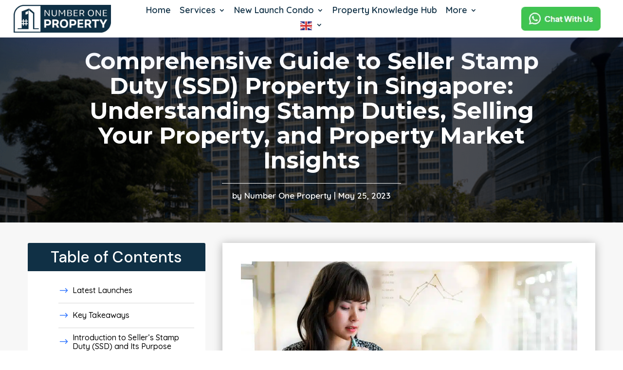

--- FILE ---
content_type: text/html; charset=UTF-8
request_url: https://numberoneproperty.com/sellers-stamp-duty/
body_size: 35302
content:
<!DOCTYPE html>
<html lang="en-US" prefix="og: https://ogp.me/ns#">
<head>
	<meta charset="UTF-8" />
<meta http-equiv="X-UA-Compatible" content="IE=edge">
	<link rel="pingback" href="https://numberoneproperty.com/xmlrpc.php" />

	<script type="text/javascript">
		document.documentElement.className = 'js';
	</script>
	
	
<!-- Search Engine Optimization by Rank Math - https://rankmath.com/ -->
<title>Sellers Stamp Duty (SSD) in Singapore: Property Selling</title>
<meta name="description" content="Sellers Stamp Duty (SSD) is payable to IRAS when a seller disposes of a residential property within the holding period. If the property is within the first few years of holding, sellers need to pay SSD. Find out how SSD is payable on property within the holding period in Singapore."/>
<meta name="robots" content="follow, index, max-snippet:-1, max-video-preview:-1, max-image-preview:large"/>
<link rel="canonical" href="https://numberoneproperty.com/sellers-stamp-duty/" />
<meta property="og:locale" content="en_US" />
<meta property="og:type" content="article" />
<meta property="og:title" content="Sellers Stamp Duty (SSD) in Singapore: Property Selling" />
<meta property="og:description" content="Sellers Stamp Duty (SSD) is payable to IRAS when a seller disposes of a residential property within the holding period. If the property is within the first few years of holding, sellers need to pay SSD. Find out how SSD is payable on property within the holding period in Singapore." />
<meta property="og:url" content="https://numberoneproperty.com/sellers-stamp-duty/" />
<meta property="og:site_name" content="Number One Property" />
<meta property="article:section" content="Property Guides" />
<meta property="og:updated_time" content="2023-05-25T07:34:36+00:00" />
<meta property="og:image" content="https://numberoneproperty.com/wp-content/uploads/2023/05/sellers-stamp-duty.jpeg" />
<meta property="og:image:secure_url" content="https://numberoneproperty.com/wp-content/uploads/2023/05/sellers-stamp-duty.jpeg" />
<meta property="og:image:width" content="1200" />
<meta property="og:image:height" content="600" />
<meta property="og:image:alt" content="sellers stamp duty" />
<meta property="og:image:type" content="image/jpeg" />
<meta property="article:published_time" content="2023-05-25T04:54:10+00:00" />
<meta property="article:modified_time" content="2023-05-25T07:34:36+00:00" />
<meta name="twitter:card" content="summary_large_image" />
<meta name="twitter:title" content="Sellers Stamp Duty (SSD) in Singapore: Property Selling" />
<meta name="twitter:description" content="Sellers Stamp Duty (SSD) is payable to IRAS when a seller disposes of a residential property within the holding period. If the property is within the first few years of holding, sellers need to pay SSD. Find out how SSD is payable on property within the holding period in Singapore." />
<meta name="twitter:image" content="https://numberoneproperty.com/wp-content/uploads/2023/05/sellers-stamp-duty.jpeg" />
<meta name="twitter:label1" content="Written by" />
<meta name="twitter:data1" content="Number One Property" />
<meta name="twitter:label2" content="Time to read" />
<meta name="twitter:data2" content="36 minutes" />
<script type="application/ld+json" class="rank-math-schema">{"@context":"https://schema.org","@graph":[{"@type":"Place","@id":"https://numberoneproperty.com/#place","geo":{"@type":"GeoCoordinates","latitude":"1.3597176","longitude":"103.8591794"},"hasMap":"https://www.google.com/maps/search/?api=1&amp;query=1.3597176,103.8591794","address":{"@type":"PostalAddress","streetAddress":"3 Bishan Place #05-01 CPF BUILDING","postalCode":"579838","addressCountry":"Singapore"}},{"@type":["LocalBusiness","Organization"],"@id":"https://numberoneproperty.com/#organization","name":"Number One Property","url":"https://numberoneproperty.com","email":"hello@numberoneproperty.com","address":{"@type":"PostalAddress","streetAddress":"3 Bishan Place #05-01 CPF BUILDING","postalCode":"579838","addressCountry":"Singapore"},"logo":{"@type":"ImageObject","@id":"https://numberoneproperty.com/#logo","url":"https://numberoneproperty.com/wp-content/uploads/2022/03/number-one-property-logo.webp","contentUrl":"https://numberoneproperty.com/wp-content/uploads/2022/03/number-one-property-logo.webp","caption":"Number One Property","inLanguage":"en-US","width":"210","height":"70"},"priceRange":"$$$","openingHours":["Monday,Tuesday,Wednesday,Thursday,Friday,Saturday,Sunday 10:00-22:00"],"location":{"@id":"https://numberoneproperty.com/#place"},"image":{"@id":"https://numberoneproperty.com/#logo"},"telephone":"+65 88988922"},{"@type":"WebSite","@id":"https://numberoneproperty.com/#website","url":"https://numberoneproperty.com","name":"Number One Property","publisher":{"@id":"https://numberoneproperty.com/#organization"},"inLanguage":"en-US"},{"@type":"ImageObject","@id":"https://numberoneproperty.com/wp-content/uploads/2023/05/sellers-stamp-duty.jpeg","url":"https://numberoneproperty.com/wp-content/uploads/2023/05/sellers-stamp-duty.jpeg","width":"1200","height":"600","caption":"sellers stamp duty","inLanguage":"en-US"},{"@type":"WebPage","@id":"https://numberoneproperty.com/sellers-stamp-duty/#webpage","url":"https://numberoneproperty.com/sellers-stamp-duty/","name":"Sellers Stamp Duty (SSD) in Singapore: Property Selling","datePublished":"2023-05-25T04:54:10+00:00","dateModified":"2023-05-25T07:34:36+00:00","isPartOf":{"@id":"https://numberoneproperty.com/#website"},"primaryImageOfPage":{"@id":"https://numberoneproperty.com/wp-content/uploads/2023/05/sellers-stamp-duty.jpeg"},"inLanguage":"en-US"},{"@type":"Person","@id":"https://numberoneproperty.com/sellers-stamp-duty/#author","name":"Number One Property","image":{"@type":"ImageObject","@id":"https://secure.gravatar.com/avatar/0db99f29786cb20f5c7905d5be420aeffd6a3a0caa48126421b02a49666dd7d4?s=96&amp;d=mm&amp;r=g","url":"https://secure.gravatar.com/avatar/0db99f29786cb20f5c7905d5be420aeffd6a3a0caa48126421b02a49666dd7d4?s=96&amp;d=mm&amp;r=g","caption":"Number One Property","inLanguage":"en-US"},"worksFor":{"@id":"https://numberoneproperty.com/#organization"}},{"@type":"BlogPosting","headline":"Sellers Stamp Duty (SSD) in Singapore: Property Selling","keywords":"Sellers Stamp Duty","datePublished":"2023-05-25T04:54:10+00:00","dateModified":"2023-05-25T07:34:36+00:00","articleSection":"Property Guides","author":{"@id":"https://numberoneproperty.com/sellers-stamp-duty/#author","name":"Number One Property"},"publisher":{"@id":"https://numberoneproperty.com/#organization"},"description":"Sellers Stamp Duty (SSD) is payable to IRAS when a seller disposes of a residential property within the holding period. If the property is within the first few years of holding, sellers need to pay SSD. Find out how SSD is payable on property within the holding period in Singapore.","name":"Sellers Stamp Duty (SSD) in Singapore: Property Selling","@id":"https://numberoneproperty.com/sellers-stamp-duty/#richSnippet","isPartOf":{"@id":"https://numberoneproperty.com/sellers-stamp-duty/#webpage"},"image":{"@id":"https://numberoneproperty.com/wp-content/uploads/2023/05/sellers-stamp-duty.jpeg"},"inLanguage":"en-US","mainEntityOfPage":{"@id":"https://numberoneproperty.com/sellers-stamp-duty/#webpage"}}]}</script>
<!-- /Rank Math WordPress SEO plugin -->

<link rel='dns-prefetch' href='//cdn.gtranslate.net' />
<link rel='dns-prefetch' href='//www.googletagmanager.com' />
<link rel='dns-prefetch' href='//cdnjs.cloudflare.com' />
<link rel='dns-prefetch' href='//fonts.googleapis.com' />
<link rel="alternate" type="application/rss+xml" title="Number One Property &raquo; Feed" href="https://numberoneproperty.com/feed/" />
<link rel="alternate" type="application/rss+xml" title="Number One Property &raquo; Comments Feed" href="https://numberoneproperty.com/comments/feed/" />
<link rel="alternate" type="application/rss+xml" title="Number One Property &raquo; Comprehensive Guide to Seller Stamp Duty (SSD) Property in Singapore: Understanding Stamp Duties, Selling Your Property, and Property Market Insights Comments Feed" href="https://numberoneproperty.com/sellers-stamp-duty/feed/" />
<link rel="alternate" title="oEmbed (JSON)" type="application/json+oembed" href="https://numberoneproperty.com/wp-json/oembed/1.0/embed?url=https%3A%2F%2Fnumberoneproperty.com%2Fsellers-stamp-duty%2F" />
<link rel="alternate" title="oEmbed (XML)" type="text/xml+oembed" href="https://numberoneproperty.com/wp-json/oembed/1.0/embed?url=https%3A%2F%2Fnumberoneproperty.com%2Fsellers-stamp-duty%2F&#038;format=xml" />
<meta content="Divi v.4.27.5" name="generator"/><style id='wp-emoji-styles-inline-css' type='text/css'>

	img.wp-smiley, img.emoji {
		display: inline !important;
		border: none !important;
		box-shadow: none !important;
		height: 1em !important;
		width: 1em !important;
		margin: 0 0.07em !important;
		vertical-align: -0.1em !important;
		background: none !important;
		padding: 0 !important;
	}
/*# sourceURL=wp-emoji-styles-inline-css */
</style>
<style id='wp-block-library-inline-css' type='text/css'>
:root{--wp-block-synced-color:#7a00df;--wp-block-synced-color--rgb:122,0,223;--wp-bound-block-color:var(--wp-block-synced-color);--wp-editor-canvas-background:#ddd;--wp-admin-theme-color:#007cba;--wp-admin-theme-color--rgb:0,124,186;--wp-admin-theme-color-darker-10:#006ba1;--wp-admin-theme-color-darker-10--rgb:0,107,160.5;--wp-admin-theme-color-darker-20:#005a87;--wp-admin-theme-color-darker-20--rgb:0,90,135;--wp-admin-border-width-focus:2px}@media (min-resolution:192dpi){:root{--wp-admin-border-width-focus:1.5px}}.wp-element-button{cursor:pointer}:root .has-very-light-gray-background-color{background-color:#eee}:root .has-very-dark-gray-background-color{background-color:#313131}:root .has-very-light-gray-color{color:#eee}:root .has-very-dark-gray-color{color:#313131}:root .has-vivid-green-cyan-to-vivid-cyan-blue-gradient-background{background:linear-gradient(135deg,#00d084,#0693e3)}:root .has-purple-crush-gradient-background{background:linear-gradient(135deg,#34e2e4,#4721fb 50%,#ab1dfe)}:root .has-hazy-dawn-gradient-background{background:linear-gradient(135deg,#faaca8,#dad0ec)}:root .has-subdued-olive-gradient-background{background:linear-gradient(135deg,#fafae1,#67a671)}:root .has-atomic-cream-gradient-background{background:linear-gradient(135deg,#fdd79a,#004a59)}:root .has-nightshade-gradient-background{background:linear-gradient(135deg,#330968,#31cdcf)}:root .has-midnight-gradient-background{background:linear-gradient(135deg,#020381,#2874fc)}:root{--wp--preset--font-size--normal:16px;--wp--preset--font-size--huge:42px}.has-regular-font-size{font-size:1em}.has-larger-font-size{font-size:2.625em}.has-normal-font-size{font-size:var(--wp--preset--font-size--normal)}.has-huge-font-size{font-size:var(--wp--preset--font-size--huge)}.has-text-align-center{text-align:center}.has-text-align-left{text-align:left}.has-text-align-right{text-align:right}.has-fit-text{white-space:nowrap!important}#end-resizable-editor-section{display:none}.aligncenter{clear:both}.items-justified-left{justify-content:flex-start}.items-justified-center{justify-content:center}.items-justified-right{justify-content:flex-end}.items-justified-space-between{justify-content:space-between}.screen-reader-text{border:0;clip-path:inset(50%);height:1px;margin:-1px;overflow:hidden;padding:0;position:absolute;width:1px;word-wrap:normal!important}.screen-reader-text:focus{background-color:#ddd;clip-path:none;color:#444;display:block;font-size:1em;height:auto;left:5px;line-height:normal;padding:15px 23px 14px;text-decoration:none;top:5px;width:auto;z-index:100000}html :where(.has-border-color){border-style:solid}html :where([style*=border-top-color]){border-top-style:solid}html :where([style*=border-right-color]){border-right-style:solid}html :where([style*=border-bottom-color]){border-bottom-style:solid}html :where([style*=border-left-color]){border-left-style:solid}html :where([style*=border-width]){border-style:solid}html :where([style*=border-top-width]){border-top-style:solid}html :where([style*=border-right-width]){border-right-style:solid}html :where([style*=border-bottom-width]){border-bottom-style:solid}html :where([style*=border-left-width]){border-left-style:solid}html :where(img[class*=wp-image-]){height:auto;max-width:100%}:where(figure){margin:0 0 1em}html :where(.is-position-sticky){--wp-admin--admin-bar--position-offset:var(--wp-admin--admin-bar--height,0px)}@media screen and (max-width:600px){html :where(.is-position-sticky){--wp-admin--admin-bar--position-offset:0px}}

/*# sourceURL=wp-block-library-inline-css */
</style><style id='global-styles-inline-css' type='text/css'>
:root{--wp--preset--aspect-ratio--square: 1;--wp--preset--aspect-ratio--4-3: 4/3;--wp--preset--aspect-ratio--3-4: 3/4;--wp--preset--aspect-ratio--3-2: 3/2;--wp--preset--aspect-ratio--2-3: 2/3;--wp--preset--aspect-ratio--16-9: 16/9;--wp--preset--aspect-ratio--9-16: 9/16;--wp--preset--color--black: #000000;--wp--preset--color--cyan-bluish-gray: #abb8c3;--wp--preset--color--white: #ffffff;--wp--preset--color--pale-pink: #f78da7;--wp--preset--color--vivid-red: #cf2e2e;--wp--preset--color--luminous-vivid-orange: #ff6900;--wp--preset--color--luminous-vivid-amber: #fcb900;--wp--preset--color--light-green-cyan: #7bdcb5;--wp--preset--color--vivid-green-cyan: #00d084;--wp--preset--color--pale-cyan-blue: #8ed1fc;--wp--preset--color--vivid-cyan-blue: #0693e3;--wp--preset--color--vivid-purple: #9b51e0;--wp--preset--gradient--vivid-cyan-blue-to-vivid-purple: linear-gradient(135deg,rgb(6,147,227) 0%,rgb(155,81,224) 100%);--wp--preset--gradient--light-green-cyan-to-vivid-green-cyan: linear-gradient(135deg,rgb(122,220,180) 0%,rgb(0,208,130) 100%);--wp--preset--gradient--luminous-vivid-amber-to-luminous-vivid-orange: linear-gradient(135deg,rgb(252,185,0) 0%,rgb(255,105,0) 100%);--wp--preset--gradient--luminous-vivid-orange-to-vivid-red: linear-gradient(135deg,rgb(255,105,0) 0%,rgb(207,46,46) 100%);--wp--preset--gradient--very-light-gray-to-cyan-bluish-gray: linear-gradient(135deg,rgb(238,238,238) 0%,rgb(169,184,195) 100%);--wp--preset--gradient--cool-to-warm-spectrum: linear-gradient(135deg,rgb(74,234,220) 0%,rgb(151,120,209) 20%,rgb(207,42,186) 40%,rgb(238,44,130) 60%,rgb(251,105,98) 80%,rgb(254,248,76) 100%);--wp--preset--gradient--blush-light-purple: linear-gradient(135deg,rgb(255,206,236) 0%,rgb(152,150,240) 100%);--wp--preset--gradient--blush-bordeaux: linear-gradient(135deg,rgb(254,205,165) 0%,rgb(254,45,45) 50%,rgb(107,0,62) 100%);--wp--preset--gradient--luminous-dusk: linear-gradient(135deg,rgb(255,203,112) 0%,rgb(199,81,192) 50%,rgb(65,88,208) 100%);--wp--preset--gradient--pale-ocean: linear-gradient(135deg,rgb(255,245,203) 0%,rgb(182,227,212) 50%,rgb(51,167,181) 100%);--wp--preset--gradient--electric-grass: linear-gradient(135deg,rgb(202,248,128) 0%,rgb(113,206,126) 100%);--wp--preset--gradient--midnight: linear-gradient(135deg,rgb(2,3,129) 0%,rgb(40,116,252) 100%);--wp--preset--font-size--small: 13px;--wp--preset--font-size--medium: 20px;--wp--preset--font-size--large: 36px;--wp--preset--font-size--x-large: 42px;--wp--preset--spacing--20: 0.44rem;--wp--preset--spacing--30: 0.67rem;--wp--preset--spacing--40: 1rem;--wp--preset--spacing--50: 1.5rem;--wp--preset--spacing--60: 2.25rem;--wp--preset--spacing--70: 3.38rem;--wp--preset--spacing--80: 5.06rem;--wp--preset--shadow--natural: 6px 6px 9px rgba(0, 0, 0, 0.2);--wp--preset--shadow--deep: 12px 12px 50px rgba(0, 0, 0, 0.4);--wp--preset--shadow--sharp: 6px 6px 0px rgba(0, 0, 0, 0.2);--wp--preset--shadow--outlined: 6px 6px 0px -3px rgb(255, 255, 255), 6px 6px rgb(0, 0, 0);--wp--preset--shadow--crisp: 6px 6px 0px rgb(0, 0, 0);}:root { --wp--style--global--content-size: 823px;--wp--style--global--wide-size: 1080px; }:where(body) { margin: 0; }.wp-site-blocks > .alignleft { float: left; margin-right: 2em; }.wp-site-blocks > .alignright { float: right; margin-left: 2em; }.wp-site-blocks > .aligncenter { justify-content: center; margin-left: auto; margin-right: auto; }:where(.is-layout-flex){gap: 0.5em;}:where(.is-layout-grid){gap: 0.5em;}.is-layout-flow > .alignleft{float: left;margin-inline-start: 0;margin-inline-end: 2em;}.is-layout-flow > .alignright{float: right;margin-inline-start: 2em;margin-inline-end: 0;}.is-layout-flow > .aligncenter{margin-left: auto !important;margin-right: auto !important;}.is-layout-constrained > .alignleft{float: left;margin-inline-start: 0;margin-inline-end: 2em;}.is-layout-constrained > .alignright{float: right;margin-inline-start: 2em;margin-inline-end: 0;}.is-layout-constrained > .aligncenter{margin-left: auto !important;margin-right: auto !important;}.is-layout-constrained > :where(:not(.alignleft):not(.alignright):not(.alignfull)){max-width: var(--wp--style--global--content-size);margin-left: auto !important;margin-right: auto !important;}.is-layout-constrained > .alignwide{max-width: var(--wp--style--global--wide-size);}body .is-layout-flex{display: flex;}.is-layout-flex{flex-wrap: wrap;align-items: center;}.is-layout-flex > :is(*, div){margin: 0;}body .is-layout-grid{display: grid;}.is-layout-grid > :is(*, div){margin: 0;}body{padding-top: 0px;padding-right: 0px;padding-bottom: 0px;padding-left: 0px;}:root :where(.wp-element-button, .wp-block-button__link){background-color: #32373c;border-width: 0;color: #fff;font-family: inherit;font-size: inherit;font-style: inherit;font-weight: inherit;letter-spacing: inherit;line-height: inherit;padding-top: calc(0.667em + 2px);padding-right: calc(1.333em + 2px);padding-bottom: calc(0.667em + 2px);padding-left: calc(1.333em + 2px);text-decoration: none;text-transform: inherit;}.has-black-color{color: var(--wp--preset--color--black) !important;}.has-cyan-bluish-gray-color{color: var(--wp--preset--color--cyan-bluish-gray) !important;}.has-white-color{color: var(--wp--preset--color--white) !important;}.has-pale-pink-color{color: var(--wp--preset--color--pale-pink) !important;}.has-vivid-red-color{color: var(--wp--preset--color--vivid-red) !important;}.has-luminous-vivid-orange-color{color: var(--wp--preset--color--luminous-vivid-orange) !important;}.has-luminous-vivid-amber-color{color: var(--wp--preset--color--luminous-vivid-amber) !important;}.has-light-green-cyan-color{color: var(--wp--preset--color--light-green-cyan) !important;}.has-vivid-green-cyan-color{color: var(--wp--preset--color--vivid-green-cyan) !important;}.has-pale-cyan-blue-color{color: var(--wp--preset--color--pale-cyan-blue) !important;}.has-vivid-cyan-blue-color{color: var(--wp--preset--color--vivid-cyan-blue) !important;}.has-vivid-purple-color{color: var(--wp--preset--color--vivid-purple) !important;}.has-black-background-color{background-color: var(--wp--preset--color--black) !important;}.has-cyan-bluish-gray-background-color{background-color: var(--wp--preset--color--cyan-bluish-gray) !important;}.has-white-background-color{background-color: var(--wp--preset--color--white) !important;}.has-pale-pink-background-color{background-color: var(--wp--preset--color--pale-pink) !important;}.has-vivid-red-background-color{background-color: var(--wp--preset--color--vivid-red) !important;}.has-luminous-vivid-orange-background-color{background-color: var(--wp--preset--color--luminous-vivid-orange) !important;}.has-luminous-vivid-amber-background-color{background-color: var(--wp--preset--color--luminous-vivid-amber) !important;}.has-light-green-cyan-background-color{background-color: var(--wp--preset--color--light-green-cyan) !important;}.has-vivid-green-cyan-background-color{background-color: var(--wp--preset--color--vivid-green-cyan) !important;}.has-pale-cyan-blue-background-color{background-color: var(--wp--preset--color--pale-cyan-blue) !important;}.has-vivid-cyan-blue-background-color{background-color: var(--wp--preset--color--vivid-cyan-blue) !important;}.has-vivid-purple-background-color{background-color: var(--wp--preset--color--vivid-purple) !important;}.has-black-border-color{border-color: var(--wp--preset--color--black) !important;}.has-cyan-bluish-gray-border-color{border-color: var(--wp--preset--color--cyan-bluish-gray) !important;}.has-white-border-color{border-color: var(--wp--preset--color--white) !important;}.has-pale-pink-border-color{border-color: var(--wp--preset--color--pale-pink) !important;}.has-vivid-red-border-color{border-color: var(--wp--preset--color--vivid-red) !important;}.has-luminous-vivid-orange-border-color{border-color: var(--wp--preset--color--luminous-vivid-orange) !important;}.has-luminous-vivid-amber-border-color{border-color: var(--wp--preset--color--luminous-vivid-amber) !important;}.has-light-green-cyan-border-color{border-color: var(--wp--preset--color--light-green-cyan) !important;}.has-vivid-green-cyan-border-color{border-color: var(--wp--preset--color--vivid-green-cyan) !important;}.has-pale-cyan-blue-border-color{border-color: var(--wp--preset--color--pale-cyan-blue) !important;}.has-vivid-cyan-blue-border-color{border-color: var(--wp--preset--color--vivid-cyan-blue) !important;}.has-vivid-purple-border-color{border-color: var(--wp--preset--color--vivid-purple) !important;}.has-vivid-cyan-blue-to-vivid-purple-gradient-background{background: var(--wp--preset--gradient--vivid-cyan-blue-to-vivid-purple) !important;}.has-light-green-cyan-to-vivid-green-cyan-gradient-background{background: var(--wp--preset--gradient--light-green-cyan-to-vivid-green-cyan) !important;}.has-luminous-vivid-amber-to-luminous-vivid-orange-gradient-background{background: var(--wp--preset--gradient--luminous-vivid-amber-to-luminous-vivid-orange) !important;}.has-luminous-vivid-orange-to-vivid-red-gradient-background{background: var(--wp--preset--gradient--luminous-vivid-orange-to-vivid-red) !important;}.has-very-light-gray-to-cyan-bluish-gray-gradient-background{background: var(--wp--preset--gradient--very-light-gray-to-cyan-bluish-gray) !important;}.has-cool-to-warm-spectrum-gradient-background{background: var(--wp--preset--gradient--cool-to-warm-spectrum) !important;}.has-blush-light-purple-gradient-background{background: var(--wp--preset--gradient--blush-light-purple) !important;}.has-blush-bordeaux-gradient-background{background: var(--wp--preset--gradient--blush-bordeaux) !important;}.has-luminous-dusk-gradient-background{background: var(--wp--preset--gradient--luminous-dusk) !important;}.has-pale-ocean-gradient-background{background: var(--wp--preset--gradient--pale-ocean) !important;}.has-electric-grass-gradient-background{background: var(--wp--preset--gradient--electric-grass) !important;}.has-midnight-gradient-background{background: var(--wp--preset--gradient--midnight) !important;}.has-small-font-size{font-size: var(--wp--preset--font-size--small) !important;}.has-medium-font-size{font-size: var(--wp--preset--font-size--medium) !important;}.has-large-font-size{font-size: var(--wp--preset--font-size--large) !important;}.has-x-large-font-size{font-size: var(--wp--preset--font-size--x-large) !important;}
/*# sourceURL=global-styles-inline-css */
</style>

<link rel='stylesheet' id='formcraft-common-css' href='https://numberoneproperty.com/wp-content/plugins/formcraft3/dist/formcraft-common.css?ver=3.9.7' type='text/css' media='all' />
<link rel='stylesheet' id='formcraft-form-css' href='https://numberoneproperty.com/wp-content/plugins/formcraft3/dist/form.css?ver=3.9.7' type='text/css' media='all' />
<link rel='stylesheet' id='ayudawp-magnific-popup-css' href='https://numberoneproperty.com/wp-content/themes/Divi/includes/builder/feature/dynamic-assets/assets/css/magnific_popup.css?ver=4.27.5' type='text/css' media='all' />
<link rel='stylesheet' id='font-awesome-css' href='https://cdnjs.cloudflare.com/ajax/libs/font-awesome/4.7.0/css/font-awesome.min.css?ver=6.9' type='text/css' media='all' />
<link rel='stylesheet' id='wpdreams-asl-basic-css' href='https://numberoneproperty.com/wp-content/plugins/ajax-search-lite/css/style.basic.css?ver=4.13.4' type='text/css' media='all' />
<style id='wpdreams-asl-basic-inline-css' type='text/css'>

					div[id*='ajaxsearchlitesettings'].searchsettings .asl_option_inner label {
						font-size: 0px !important;
						color: rgba(0, 0, 0, 0);
					}
					div[id*='ajaxsearchlitesettings'].searchsettings .asl_option_inner label:after {
						font-size: 11px !important;
						position: absolute;
						top: 0;
						left: 0;
						z-index: 1;
					}
					.asl_w_container {
						width: 100%;
						margin: 0px 0px 0px 0px;
						min-width: 200px;
					}
					div[id*='ajaxsearchlite'].asl_m {
						width: 100%;
					}
					div[id*='ajaxsearchliteres'].wpdreams_asl_results div.resdrg span.highlighted {
						font-weight: bold;
						color: rgba(217, 49, 43, 1);
						background-color: rgba(238, 238, 238, 1);
					}
					div[id*='ajaxsearchliteres'].wpdreams_asl_results .results img.asl_image {
						width: 70px;
						height: 70px;
						object-fit: cover;
					}
					div[id*='ajaxsearchlite'].asl_r .results {
						max-height: none;
					}
					div[id*='ajaxsearchlite'].asl_r {
						position: absolute;
					}
				
						div.asl_r.asl_w.vertical .results .item::after {
							display: block;
							position: absolute;
							bottom: 0;
							content: '';
							height: 1px;
							width: 100%;
							background: #D8D8D8;
						}
						div.asl_r.asl_w.vertical .results .item.asl_last_item::after {
							display: none;
						}
					
/*# sourceURL=wpdreams-asl-basic-inline-css */
</style>
<link rel='stylesheet' id='wpdreams-asl-instance-css' href='https://numberoneproperty.com/wp-content/plugins/ajax-search-lite/css/style-curvy-black.css?ver=4.13.4' type='text/css' media='all' />
<link rel='stylesheet' id='divi-table-of-contents-styles-css' href='https://numberoneproperty.com/wp-content/plugins/divi-table-of-contents-maker/styles/style.min.css?ver=1.2.7' type='text/css' media='all' />
<link rel='stylesheet' id='supreme-modules-pro-for-divi-styles-css' href='https://numberoneproperty.com/wp-content/plugins/supreme-modules-pro-for-divi/styles/style.min.css?ver=4.9.97.29' type='text/css' media='all' />
<link rel='stylesheet' id='et-builder-googlefonts-cached-css' href='https://fonts.googleapis.com/css?family=Quicksand:300,regular,500,600,700|Montserrat:100,200,300,regular,500,600,700,800,900,100italic,200italic,300italic,italic,500italic,600italic,700italic,800italic,900italic|DM+Sans:regular,italic,500,500italic,700,700italic|Lato:100,100italic,300,300italic,regular,italic,700,700italic,900,900italic|Work+Sans:100,200,300,regular,500,600,700,800,900,100italic,200italic,300italic,italic,500italic,600italic,700italic,800italic,900italic&#038;subset=latin,latin-ext&#038;display=swap' type='text/css' media='all' />
<link rel='stylesheet' id='jquery-lazyloadxt-spinner-css-css' href='//numberoneproperty.com/wp-content/plugins/a3-lazy-load/assets/css/jquery.lazyloadxt.spinner.css?ver=6.9' type='text/css' media='all' />
<link rel='stylesheet' id='a3a3_lazy_load-css' href='//numberoneproperty.com/wp-content/uploads/sass/a3_lazy_load.min.css?ver=1695314573' type='text/css' media='all' />
<link rel='stylesheet' id='dsm-magnific-popup-css' href='https://numberoneproperty.com/wp-content/themes/Divi/includes/builder/feature/dynamic-assets/assets/css/magnific_popup.css?ver=4.9.97.29' type='text/css' media='all' />
<link rel='stylesheet' id='dsm-swiper-css' href='https://numberoneproperty.com/wp-content/plugins/supreme-modules-pro-for-divi/public/css/swiper.css?ver=4.9.97.29' type='text/css' media='all' />
<link rel='stylesheet' id='dsm-popup-css' href='https://numberoneproperty.com/wp-content/plugins/supreme-modules-pro-for-divi/public/css/popup.css?ver=4.9.97.29' type='text/css' media='all' />
<link rel='stylesheet' id='dsm-animate-css' href='https://numberoneproperty.com/wp-content/plugins/supreme-modules-pro-for-divi/public/css/animate.css?ver=4.9.97.29' type='text/css' media='all' />
<link rel='stylesheet' id='dsm-readmore-css' href='https://numberoneproperty.com/wp-content/plugins/supreme-modules-pro-for-divi/public/css/readmore.css?ver=4.9.97.29' type='text/css' media='all' />
<link rel='stylesheet' id='divi-style-css' href='https://numberoneproperty.com/wp-content/themes/Divi/style-static.min.css?ver=4.27.5' type='text/css' media='all' />
<style id='divi-style-inline-css' type='text/css'>

				picture#logo {
					display: inherit;
				}
				picture#logo source, picture#logo img {
					width: auto;
					max-height: 60%;
					vertical-align: middle;
				}
				@media (min-width: 981px) {
					.et_vertical_nav #main-header picture#logo source,
					.et_vertical_nav #main-header picture#logo img {
						margin-bottom: 28px;
					}
				}
			
/*# sourceURL=divi-style-inline-css */
</style>
<script type="text/javascript" src="https://numberoneproperty.com/wp-includes/js/jquery/jquery.min.js?ver=3.7.1" id="jquery-core-js"></script>
<script type="text/javascript" src="https://numberoneproperty.com/wp-includes/js/jquery/jquery-migrate.min.js?ver=3.4.1" id="jquery-migrate-js"></script>

<!-- Google tag (gtag.js) snippet added by Site Kit -->
<!-- Google Analytics snippet added by Site Kit -->
<script type="text/javascript" src="https://www.googletagmanager.com/gtag/js?id=G-75PLXZYJR2" id="google_gtagjs-js" async></script>
<script type="text/javascript" id="google_gtagjs-js-after">
/* <![CDATA[ */
window.dataLayer = window.dataLayer || [];function gtag(){dataLayer.push(arguments);}
gtag("set","linker",{"domains":["numberoneproperty.com"]});
gtag("js", new Date());
gtag("set", "developer_id.dZTNiMT", true);
gtag("config", "G-75PLXZYJR2");
//# sourceURL=google_gtagjs-js-after
/* ]]> */
</script>
<link rel="https://api.w.org/" href="https://numberoneproperty.com/wp-json/" /><link rel="alternate" title="JSON" type="application/json" href="https://numberoneproperty.com/wp-json/wp/v2/posts/987521683" /><link rel="EditURI" type="application/rsd+xml" title="RSD" href="https://numberoneproperty.com/xmlrpc.php?rsd" />
<link rel='shortlink' href='https://numberoneproperty.com/?p=987521683' />
<script type="text/javascript">window.ccb_nonces = {"ccb_payment":"92eb06575f","ccb_contact_form":"fea8758935","ccb_woo_checkout":"f9aaa35400","ccb_add_order":"7a9945f7f5","ccb_orders":"4ad1b78f32","ccb_send_invoice":"b907c926a6","ccb_get_invoice":"b1069106e5","ccb_wp_hook_nonce":"f58776598e","ccb_razorpay_receive":"12af161f6a","ccb_woocommerce_payment":"449b5d2edd","ccb_calc_views":"0d27abb5d1","ccb_calc_interactions":"8a25e80ff3"};</script><meta name="generator" content="Site Kit by Google 1.170.0" /><meta name="viewport" content="width=device-width, initial-scale=1.0, maximum-scale=1.0, user-scalable=0" />				<link rel="preconnect" href="https://fonts.gstatic.com" crossorigin />
				<link rel="preload" as="style" href="//fonts.googleapis.com/css?family=Open+Sans&display=swap" />
								<link rel="stylesheet" href="//fonts.googleapis.com/css?family=Open+Sans&display=swap" media="all" />
				<script>
(function($) {
    $(document).ready(function(){
        $('.et-readmore-toggle .et_pb_toggle_title').on('click', function(e) {
            if ($(e.target).closest('.et-readmore-toggle').hasClass('et_pb_toggle_open')) {
                $(this).text('Show More');
            } else {
                $(this).text('Show Less');
            }
        });
    });
})(jQuery);
	
</script> 

<script>
jQuery(document).ready(function($) {
    $("img").mouseenter(function() {
        let $ld_title = $(this).attr("title");
        $(this).attr("ld_title", $ld_title);
        $(this).attr("title", "");
    }).mouseleave(function() {
        let $ld_title = $(this).attr("ld_title");
        $(this).attr("title", $ld_title);
        $(this).removeAttr("ld_title");
    });
});
	
	jQuery(document).ready(function(){
jQuery('.dsm_card_carousel_11 .swiper-wrapper').slick({
  infinite: false,
  speed: 300,
  slidesToShow:3 ,
	dots: true,
  slidesToScroll:1,
  responsive: [
    {
      breakpoint: 1024,
      settings: {
        slidesToShow:3,
        slidesToScroll: 1,
        infinite: true,
      }
    },
    {
      breakpoint: 767,
      settings: {
        slidesToShow: 2,
        slidesToScroll: 1,
      }
    },
    {
      breakpoint: 500,
      settings: {
        slidesToShow: 1,
        slidesToScroll: 1
      }
    }
  ]
});
}); 
</script>

<script>
(function($) {
    $(document).ready(function() {
        $(window).resize(function() {
            $('.et_blog_grid_equal_height').each(function() {
                equalise_articles($(this));
            });
        });

        $('.et_blog_grid_equal_height').each(function() {
            var blog = $(this);

            equalise_articles($(this));

            var observer = new MutationObserver(function(mutations) {
                equalise_articles(blog);
            });
            
            var config = {
                subtree: true,
                childList: true 
            };

            observer.observe(blog[0], config);
        });

        function equalise_articles(blog) {
            var articles = blog.find('article');
            var heights = [];
            
            articles.each(function() {
                var height = 0;
                height += ($(this).find('.et_pb_image_container, .et_main_video_container').length != 0) ? $(this).find('.et_pb_image_container, .et_main_video_container').outerHeight(true) : 0;
                height += $(this).find('.entry-title').outerHeight(true);
                height += ($(this).find('.post-meta').length != 0) ? $(this).find('.post-meta').outerHeight(true) : 0; 
                height += ($(this).find('.post-content').length != 0) ? $(this).find('.post-content').outerHeight(true) : 0;    

                heights.push(height);
            });

            var max_height = Math.max.apply(Math,heights); 

            articles.each(function() {
                $(this).height(max_height);
            });
        }

        $(document).ajaxComplete(function() {
            $('.et_blog_grid_equal_height').imagesLoaded().then(function() {
                $('.et_blog_grid_equal_height').each(function(){
                    equalise_articles($(this));
                });
            });
        });

        $.fn.imagesLoaded = function() {
            var $imgs = this.find('img[src!=""]');
            var dfds = [];

            if (!$imgs.length) {
                return $.Deferred().resolve().promise();
            }            

            $imgs.each(function(){
                var dfd = $.Deferred();
                dfds.push(dfd);
                var img = new Image();

                img.onload = function() {
                    dfd.resolve();
                };

                img.onerror = function() {
                    dfd.resolve(); 
                };

                img.src = this.src;
            });

            return $.when.apply($, dfds);
        }
    });
})(jQuery);
</script>

<script>
(function($) {
    $(document).ready(function() {
        $(window).resize(function() {
            $('.et_blog_grid_equal_height').each(function() {
                equalise_articles($(this));
            });
        });

        $('.et_blog_grid_equal_height').each(function() {
            var blog = $(this);

            equalise_articles($(this));

            var observer = new MutationObserver(function(mutations) {
                equalise_articles(blog);
            });
            
            var config = {
                subtree: true,
                childList: true 
            };

            observer.observe(blog[0], config);
        });

        function equalise_articles(blog) {
            var articles = blog.find('article');
            var heights = [];
            
            articles.each(function() {
                var height = 0;
                height += ($(this).find('.et_pb_image_container, .et_main_video_container').length != 0) ? $(this).find('.et_pb_image_container, .et_main_video_container').outerHeight(true) : 0;
                height += $(this).find('.entry-title').outerHeight(true);
                height += ($(this).find('.post-meta').length != 0) ? $(this).find('.post-meta').outerHeight(true) : 0; 
                height += ($(this).find('.post-content').length != 0) ? $(this).find('.post-content').outerHeight(true) : 0;    

                heights.push(height);
            });

            var max_height = Math.max.apply(Math,heights); 

            articles.each(function() {
                $(this).height(max_height);
            });
        }

        $(document).ajaxComplete(function() {
            $('.et_blog_grid_equal_height').imagesLoaded().then(function() {
                $('.et_blog_grid_equal_height').each(function(){
                    equalise_articles($(this));
                });
            });
        });

        $.fn.imagesLoaded = function() {
            var $imgs = this.find('img[src!=""]');
            var dfds = [];

            if (!$imgs.length) {
                return $.Deferred().resolve().promise();
            }            

            $imgs.each(function(){
                var dfd = $.Deferred();
                dfds.push(dfd);
                var img = new Image();

                img.onload = function() {
                    dfd.resolve();
                };

                img.onerror = function() {
                    dfd.resolve(); 
                };

                img.src = this.src;
            });

            return $.when.apply($, dfds);
        }
    });
})(jQuery);
</script>

<meta name="geo.placename" content="Bishan Place">
<meta name="geo.position" content="1.3597176;103.8591794">
<meta name="geo.region" content="Singapore">

<!-- Google tag (gtag.js) -->
<script async src="https://www.googletagmanager.com/gtag/js?id=G-6C4QCMLTVR">
</script>
<script>
  window.dataLayer = window.dataLayer || [];
  function gtag(){dataLayer.push(arguments);}
  gtag('js', new Date());

  gtag('config', 'G-6C4QCMLTVR');
</script>

<!-- Google tag (gtag.js) -->
<script async src="https://www.googletagmanager.com/gtag/js?id=G-SH3HLX4DDT"></script>
<script>
  window.dataLayer = window.dataLayer || [];
  function gtag(){dataLayer.push(arguments);}
  gtag('js', new Date());

  gtag('config', 'G-SH3HLX4DDT');
</script>
<link rel="icon" href="https://numberoneproperty.com/wp-content/uploads/2022/11/cropped-Number-One-Property-Logo-Dark-Blue-32x32.png" sizes="32x32" />
<link rel="icon" href="https://numberoneproperty.com/wp-content/uploads/2022/11/cropped-Number-One-Property-Logo-Dark-Blue-192x192.png" sizes="192x192" />
<link rel="apple-touch-icon" href="https://numberoneproperty.com/wp-content/uploads/2022/11/cropped-Number-One-Property-Logo-Dark-Blue-180x180.png" />
<meta name="msapplication-TileImage" content="https://numberoneproperty.com/wp-content/uploads/2022/11/cropped-Number-One-Property-Logo-Dark-Blue-270x270.png" />
<link rel="stylesheet" id="et-core-unified-tb-987491104-tb-987529678-tb-248921-987521683-cached-inline-styles" href="https://numberoneproperty.com/wp-content/et-cache/987521683/et-core-unified-tb-987491104-tb-987529678-tb-248921-987521683.min.css?ver=1765855619" /><link rel="stylesheet" id="et-core-unified-987521683-cached-inline-styles" href="https://numberoneproperty.com/wp-content/et-cache/987521683/et-core-unified-987521683.min.css?ver=1765855618" /></head>
<body class="wp-singular post-template-default single single-post postid-987521683 single-format-standard wp-theme-Divi et-tb-has-template et-tb-has-header et-tb-has-body et-tb-has-footer et_pb_button_helper_class et_cover_background et_pb_gutter osx et_pb_gutters3 et_pb_pagebuilder_layout et_divi_theme et-db">
	<div id="page-container">
<div id="et-boc" class="et-boc">
			
		<header class="et-l et-l--header">
			<div class="et_builder_inner_content et_pb_gutters3"><div class="et_pb_section et_pb_section_0_tb_header et_section_regular et_pb_section--with-menu" >
				
				
				
				
				
				
				<div class="et_pb_row et_pb_row_0_tb_header et_pb_equal_columns et_pb_gutters1 et_pb_row--with-menu">
				<div class="et_pb_column et_pb_column_1_5 et_pb_column_0_tb_header  et_pb_css_mix_blend_mode_passthrough">
				
				
				
				
				<div class="et_pb_module et_pb_image et_pb_image_0_tb_header">
				
				
				
				
				<a href="https://numberoneproperty.com/"><span class="et_pb_image_wrap "><picture fetchpriority="high" decoding="async" title="Number One Property Logo Dark Blue" class="wp-image-987503115">
<source type="image/webp" srcset="https://numberoneproperty.com/wp-content/uploads/2022/11/Number-One-Property-Logo-Dark-Blue.png.webp 960w, https://numberoneproperty.com/wp-content/uploads/2022/11/Number-One-Property-Logo-Dark-Blue-480x139.png.webp 480w" sizes="(min-width: 0px) and (max-width: 480px) 480px, (min-width: 481px) 960px, 100vw"/>
<img fetchpriority="high" decoding="async" width="960" height="277" src="https://numberoneproperty.com/wp-content/uploads/2022/11/Number-One-Property-Logo-Dark-Blue.png" alt="Number One Property Logo Dark Blue" srcset="https://numberoneproperty.com/wp-content/uploads/2022/11/Number-One-Property-Logo-Dark-Blue.png 960w, https://numberoneproperty.com/wp-content/uploads/2022/11/Number-One-Property-Logo-Dark-Blue-480x139.png 480w" sizes="(min-width: 0px) and (max-width: 480px) 480px, (min-width: 481px) 960px, 100vw"/>
</picture>
</span></a>
			</div><div class="et_pb_module et_pb_code et_pb_code_0_tb_header">
				
				
				
				
				<div class="et_pb_code_inner"><style>
.et-menu>li {
padding-left: 1vw !important;
padding-right: 1vw !important;
}
  /*change hamburger icon to x when mobile menu is open*/

#et_mobile_nav_menu .mobile_nav.opened .mobile_menu_bar::before,
.et_pb_module.et_pb_menu .et_mobile_nav_menu .mobile_nav.opened .mobile_menu_bar::before {
	content: '\4d';
}
.et_mobile_menu {
 width: 64vw;
  }

/*adjust the new toggle element which is added via jQuery*/

ul.et_mobile_menu li.menu-item-has-children .mobile-toggle,
ul.et_mobile_menu li.page_item_has_children .mobile-toggle,
.et-db #et-boc .et-l ul.et_mobile_menu li.menu-item-has-children .mobile-toggle,
.et-db #et-boc .et-l ul.et_mobile_menu li.page_item_has_children .mobile-toggle {
	width: 44px;
	height: 100%;
	padding: 0px !important;
	max-height: 44px;
	border: none;
	position: absolute;
	right: 0px;
	top: 0px;
	z-index: 999;
	background-color: transparent;
}


/*some code to keep everyting positioned properly*/

ul.et_mobile_menu>li.menu-item-has-children,
ul.et_mobile_menu>li.page_item_has_children,
ul.et_mobile_menu>li.menu-item-has-children .sub-menu li.menu-item-has-children,
.et-db #et-boc .et-l ul.et_mobile_menu>li.menu-item-has-children,
.et-db #et-boc .et-l ul.et_mobile_menu>li.page_item_has_children,
.et-db #et-boc .et-l ul.et_mobile_menu>li.menu-item-has-children .sub-menu li.menu-item-has-children {
	position: relative;
}


/*remove default background color from menu items that have children*/

.et_mobile_menu .menu-item-has-children>a,
.et-db #et-boc .et-l .et_mobile_menu .menu-item-has-children>a {
	background-color: transparent;
}


/*hide the submenu by default*/

ul.et_mobile_menu .menu-item-has-children .sub-menu,
#main-header ul.et_mobile_menu .menu-item-has-children .sub-menu,
.et-db #et-boc .et-l ul.et_mobile_menu .menu-item-has-children .sub-menu,
.et-db #main-header ul.et_mobile_menu .menu-item-has-children .sub-menu {
	display: none !important;
	visibility: hidden !important;
}


/*show the submenu when toggled open*/

ul.et_mobile_menu .menu-item-has-children .sub-menu.visible,
#main-header ul.et_mobile_menu .menu-item-has-children .sub-menu.visible,
.et-db #et-boc .et-l ul.et_mobile_menu .menu-item-has-children .sub-menu.visible,
.et-db #main-header ul.et_mobile_menu .menu-item-has-children .sub-menu.visible {
	display: block !important;
	visibility: visible !important;
}


/*adjust the toggle icon position and transparency*/

ul.et_mobile_menu li.menu-item-has-children .mobile-toggle,
.et-db #et-boc .et-l ul.et_mobile_menu li.menu-item-has-children .mobile-toggle {
	text-align: center;
	opacity: 1;
}


/*submenu toggle icon when closed*/

ul.et_mobile_menu li.menu-item-has-children .mobile-toggle::after,
.et-db #et-boc .et-l ul.et_mobile_menu li.menu-item-has-children .mobile-toggle::after {
	top: 10px;
	position: relative;
	font-family: "ETModules";
	content: '\33';
	color: #00d263;
	background: #f0f3f6;
	border-radius: 50%;
	padding: 3px;
}


/*submenu toggle icon when open*/

ul.et_mobile_menu li.menu-item-has-children.dt-open>.mobile-toggle::after,
.et-db #et-boc .et-l ul.et_mobile_menu li.menu-item-has-children.dt-open>.mobile-toggle::after {
	content: '\32';
}


/*add point on top of the menu submenu dropdown*/

.et_pb_menu_0.et_pb_menu .et_mobile_menu:after {
	position: absolute;
	right: 5%;
	margin-left: -20px;
	top: -14px;
	width: 0;
	height: 0;
	content: '';
	border-left: 20px solid transparent;
	border-right: 20px solid transparent;
	border-bottom: 20px solid #ffffff;
}


/*adjust the position of the hamburger menu*/

.mobile_menu_bar {
	position: relative;
	display: block;
	bottom: 10px;
	line-height: 0;
}


/*force the background color and add a rounded border*/

.et_pb_menu_0.et_pb_menu .et_mobile_menu,
.et_pb_menu_0.et_pb_menu .et_mobile_menu ul {
	background-color: #ffffff!important;
	border-radius: 10px;
}
</style>



<script >
    jQuery(function($) {
        $(document).ready(function() {
            $("body ul.et_mobile_menu li.menu-item-has-children, body ul.et_mobile_menu  li.page_item_has_children").append('<a href="#" class="mobile-toggle"></a>');
            $('ul.et_mobile_menu li.menu-item-has-children .mobile-toggle, ul.et_mobile_menu li.page_item_has_children .mobile-toggle').click(function(event) {
                event.preventDefault();
                $(this).parent('li').toggleClass('dt-open');
                $(this).parent('li').find('ul.children').first().toggleClass('visible');
                $(this).parent('li').find('ul.sub-menu').first().toggleClass('visible');
            });
            iconFINAL = 'P';
            $('body ul.et_mobile_menu li.menu-item-has-children, body ul.et_mobile_menu li.page_item_has_children').attr('data-icon', iconFINAL);
            $('.mobile-toggle').on('mouseover', function() {
                $(this).parent().addClass('is-hover');
            }).on('mouseout', function() {
                $(this).parent().removeClass('is-hover');
            })
        });
    }); 
</script>

</div>
			</div>
			</div><div class="et_pb_column et_pb_column_3_5 et_pb_column_1_tb_header  et_pb_css_mix_blend_mode_passthrough et_pb_column--with-menu">
				
				
				
				
				<div class="et_pb_module et_pb_menu et_pb_menu_0_tb_header et_pb_bg_layout_light  et_pb_text_align_left et_dropdown_animation_fade et_pb_menu--without-logo et_pb_menu--style-centered">
					
					
					
					
					<div class="et_pb_menu_inner_container clearfix">
						
						<div class="et_pb_menu__wrap">
							<div class="et_pb_menu__menu">
								<nav class="et-menu-nav"><ul id="menu-main-menu" class="et-menu nav"><li class="et_pb_menu_page_id-home menu-item menu-item-type-post_type menu-item-object-page menu-item-home menu-item-987491152"><a href="https://numberoneproperty.com/">Home</a></li>
<li class="et_pb_menu_page_id-987540823 menu-item menu-item-type-custom menu-item-object-custom menu-item-has-children menu-item-987540823"><a href="#">Services</a>
<ul class="sub-menu">
	<li class="et_pb_menu_page_id-987516826 menu-item menu-item-type-custom menu-item-object-custom menu-item-987516826"><a href="https://numberoneproperty.com/buy/">Buy</a></li>
	<li class="et_pb_menu_page_id-987519435 menu-item menu-item-type-post_type menu-item-object-page menu-item-987519663"><a href="https://numberoneproperty.com/sell/">Sell</a></li>
	<li class="et_pb_menu_page_id-244361 menu-item menu-item-type-custom menu-item-object-custom menu-item-244361"><a href="https://numberoneproperty.com/rent">Rent</a></li>
</ul>
</li>
<li class="et_pb_menu_page_id-987490414 menu-item menu-item-type-post_type menu-item-object-page menu-item-has-children menu-item-987509563"><a href="https://numberoneproperty.com/new-launch-condo/">New Launch Condo</a>
<ul class="sub-menu">
	<li class="et_pb_menu_page_id-987490414 menu-item menu-item-type-post_type menu-item-object-page menu-item-987514300"><a href="https://numberoneproperty.com/new-launch-condo/">All New Launches</a></li>
	<li class="et_pb_menu_page_id-987509589 menu-item menu-item-type-post_type menu-item-object-post menu-item-987512892"><a href="https://numberoneproperty.com/tembusu-grand/">Tembusu Grand</a></li>
	<li class="et_pb_menu_page_id-987510628 menu-item menu-item-type-post_type menu-item-object-post menu-item-987512896"><a href="https://numberoneproperty.com/the-hill-one-north/">The Hill @ One-North</a></li>
	<li class="et_pb_menu_page_id-987511462 menu-item menu-item-type-post_type menu-item-object-post menu-item-987512898"><a href="https://numberoneproperty.com/newport-residences/">Newport Residences</a></li>
	<li class="et_pb_menu_page_id-987511925 menu-item menu-item-type-post_type menu-item-object-post menu-item-987512899"><a href="https://numberoneproperty.com/?p=987511925">Skywaters Residences</a></li>
</ul>
</li>
<li class="et_pb_menu_page_id-987540822 menu-item menu-item-type-custom menu-item-object-custom menu-item-987540822"><a href="https://numberoneproperty.com/property-knowledge-hub/">Property Knowledge Hub</a></li>
<li class="et_pb_menu_page_id-987514921 menu-item menu-item-type-custom menu-item-object-custom menu-item-has-children menu-item-987514921"><a href="#">More</a>
<ul class="sub-menu">
	<li class="et_pb_menu_page_id-987522755 menu-item menu-item-type-post_type menu-item-object-page menu-item-987523720"><a href="https://numberoneproperty.com/blog/">Blog</a></li>
	<li class="et_pb_menu_page_id-987514976 menu-item menu-item-type-post_type menu-item-object-page menu-item-987515453"><a href="https://numberoneproperty.com/about-us/">About</a></li>
	<li class="et_pb_menu_page_id-987514922 menu-item menu-item-type-custom menu-item-object-custom menu-item-987514922"><a href="https://numberoneproperty.com/contact/">Contact</a></li>
</ul>
</li>
<li class="menu-item menu-item-gtranslate menu-item-has-children notranslate"><a href="#" data-gt-lang="en" class="gt-current-wrapper notranslate"><img decoding="async" src="https://cdn.gtranslate.net/flags/svg/en.svg" width="24" height="24" alt="en" loading="lazy"></a><ul class="dropdown-menu sub-menu"><li class="menu-item menu-item-gtranslate-child"><a href="#" data-gt-lang="zh-CN" class="notranslate"><img decoding="async" src="https://cdn.gtranslate.net/flags/svg/zh-CN.svg" width="24" height="24" alt="zh-CN" loading="lazy"></a></li><li class="menu-item menu-item-gtranslate-child"><a href="#" data-gt-lang="en" class="gt-current-lang notranslate"><img decoding="async" src="https://cdn.gtranslate.net/flags/svg/en.svg" width="24" height="24" alt="en" loading="lazy"></a></li></ul></li></ul></nav>
							</div>
							
							
							<div class="et_mobile_nav_menu">
				<div class="mobile_nav closed">
					<span class="mobile_menu_bar"></span>
				</div>
			</div>
						</div>
						
					</div>
				</div><div class="et_pb_module et_pb_code et_pb_code_1_tb_header">
				
				
				
				
				<div class="et_pb_code_inner"><style>
@media(max-width:1250px)
{
  .et_pb_menu__menu {
	display: none !important;
}
  .et_mobile_nav_menu {
	display: flex;
}
  .et_mobile_nav_menu li {
	list-style: none;
}
  }

  @media(min-width:1251px) and (max-width:1320px)
  {
    body .et-menu > li {
	padding-left: 0.7vw !important;
	padding-right: 0.7vw !important;
}
  }
</style></div>
			</div>
			</div><div class="et_pb_column et_pb_column_1_5 et_pb_column_2_tb_header  et_pb_css_mix_blend_mode_passthrough et-last-child">
				
				
				
				
				<div class="et_pb_module et_pb_image et_pb_image_1_tb_header">
				
				
				
				
				<a href="https://api.whatsapp.com/send/?phone=97921567" target="_blank"><span class="et_pb_image_wrap "><picture decoding="async" title="Whatsapp Button" class="wp-image-245686">
<source type="image/webp" srcset="https://numberoneproperty.com/wp-content/uploads/2022/06/Whatsapp-Button.png.webp"/>
<img decoding="async" width="163" height="49" src="https://numberoneproperty.com/wp-content/uploads/2022/06/Whatsapp-Button.png" alt="Whatsapp Button"/>
</picture>
</span></a>
			</div>
			</div>
				
				
				
				
			</div>
				
				
			</div>		</div>
	</header>
	<div id="et-main-area">
	
    <div id="main-content">
    <div class="et-l et-l--body">
			<div class="et_builder_inner_content et_pb_gutters3">
		<div class="et_pb_section et_pb_section_0_tb_body et_pb_with_background et_section_regular" >
				
				
				
				
				
				
				<div class="et_pb_row et_pb_row_0_tb_body">
				<div class="et_pb_column et_pb_column_4_4 et_pb_column_0_tb_body  et_pb_css_mix_blend_mode_passthrough et-last-child">
				
				
				
				
				<div class="et_pb_module et_pb_text et_pb_text_0_tb_body  et_pb_text_align_center et_pb_bg_layout_dark">
				
				
				
				
				<div class="et_pb_text_inner"><h1 id = "ComprehensiveGuidetoSellerStampDutySSDPropertyinSingaporeUnderstandingStampDutiesSellingYourPropertyandPropertyMarketInsights">Comprehensive Guide to Seller Stamp Duty (SSD) Property in Singapore: Understanding Stamp Duties, Selling Your Property, and Property Market Insights</h1></div>
			</div><div class="et_pb_module et_pb_divider et_pb_divider_0_tb_body et_pb_divider_position_center et_pb_space"><div class="et_pb_divider_internal"></div></div><div class="et_pb_module et_pb_post_title et_pb_post_title_0_tb_body et_pb_bg_layout_light  et_pb_text_align_center"   >
				
				
				
				
				
				<div class="et_pb_title_container">
					<p class="et_pb_title_meta_container"> by <span class="author vcard"><a href="https://numberoneproperty.com/author/berto/" title="Posts by Number One Property" rel="author">Number One Property</a></span> | <span class="published">May 25, 2023</span></p>
				</div>
				
			</div>
			</div>
				
				
				
				
			</div>
				
				
			</div><div class="et_pb_section et_pb_section_1_tb_body et_pb_with_background et_section_regular" >
				
				
				
				
				
				
				<div class="et_pb_row et_pb_row_1_tb_body newtb bbc et_pb_gutters2">
				<div class="et_pb_column et_pb_column_1_3 et_pb_column_1_tb_body  et_pb_css_mix_blend_mode_passthrough">
				
				
				
				
				<div class="et_pb_module pac_divi_table_of_contents pac_divi_table_of_contents_0_tb_body">
				
				
				
				
				
				
				<div class="et_pb_module_inner">
					
        <div class="pac_dtoc_main_container"
        data-allow_collapse_minimize="off"
        data-ss="2000"
        data-sah="100"
        data-collapse_when_sticky="off"
        data-collapse_when_sticky_tablet="off"
        data-collapse_when_sticky_phone="off"
        data-skh="off"
        data-mtocai="off"
        data-mtocai_tablet="off"
        data-mtocai_phone="off"
        data-alh="off">
            <div class="pac_dtoc_title_area click_off click_tablet_off click_phone_off">
                <div class="pac_dtoc_title">Table of Contents</div>
                
            </div>
            <div class="pac_dtoc_body_area inside">
                
                <div class='divi_table_of_contents'><ul class="pac_dtoc_heading_level_1" role="list" ><li class="pac_dtoc_li_heading_level_1" role="listitem" ><div role="presentation" ><span data-href='#ComprehensiveGuidetoSellerStampDutySSDPropertyinSingaporeUnderstandingStampDutiesSellingYourPropertyandPropertyMarketInsights'></span><a href='#ComprehensiveGuidetoSellerStampDutySSDPropertyinSingaporeUnderstandingStampDutiesSellingYourPropertyandPropertyMarketInsights' id='ComprehensiveGuidetoSellerStampDutySSDPropertyinSingaporeUnderstandingStampDutiesSellingYourPropertyandPropertyMarketInsights_toc_headding'>Comprehensive Guide to Seller Stamp Duty (SSD) Property in Singapore: Understanding Stamp Duties, Selling Your Property, and Property Market Insights</a></div></li><ul class="pac_dtoc_heading_level_2" role="list" ><li class="pac_dtoc_li_heading_level_2" role="listitem" ><div role="presentation" ><span data-href='#LatestLaunches'></span><a href='#LatestLaunches' id='LatestLaunches_toc_headding'>Latest Launches</a></div></li><li class="pac_dtoc_li_heading_level_2" role="listitem" ><div role="presentation" ><span data-href='#KeyTakeaways'></span><a href='#KeyTakeaways' id='KeyTakeaways_toc_headding'>Key Takeaways</a></div></li><li class="pac_dtoc_li_heading_level_2" role="listitem" ><div role="presentation" ><span data-href='#IntroductiontoSellersStampDutySSDandItsPurpose'></span><a href='#IntroductiontoSellersStampDutySSDandItsPurpose' id='IntroductiontoSellersStampDutySSDandItsPurpose_toc_headding'>Introduction to Seller&#8217;s Stamp Duty (SSD) and Its Purpose</a></div></li><ul class="pac_dtoc_heading_level_3" role="list" ><li class="pac_dtoc_li_heading_level_3" role="listitem" ><div role="presentation" ><span data-href='#WhatisSellersStampDutySSD'></span><a href='#WhatisSellersStampDutySSD' id='WhatisSellersStampDutySSD_toc_headding'>What is Seller&#8217;s Stamp Duty (SSD)?</a></div></li><li class="pac_dtoc_li_heading_level_3" role="listitem" ><div role="presentation" ><span data-href='#WhatisthePurposeofSSD'></span><a href='#WhatisthePurposeofSSD' id='WhatisthePurposeofSSD_toc_headding'>What is the Purpose of SSD?</a></div></li><li class="pac_dtoc_li_heading_level_3" role="listitem" ><div role="presentation" ><span data-href='#WhoisLiabletoPaySSD'></span><a href='#WhoisLiabletoPaySSD' id='WhoisLiabletoPaySSD_toc_headding'>Who is Liable to Pay SSD?</a></div></li></ul><li class="pac_dtoc_li_heading_level_2" role="listitem" ><div role="presentation" ><span data-href='#UnderstandingtheSSDRateandHowItIsCalculated'></span><a href='#UnderstandingtheSSDRateandHowItIsCalculated' id='UnderstandingtheSSDRateandHowItIsCalculated_toc_headding'>Understanding the SSD Rate and How It Is Calculated</a></div></li><ul class="pac_dtoc_heading_level_3" role="list" ><li class="pac_dtoc_li_heading_level_3" role="listitem" ><div role="presentation" ><span data-href='#NO'></span><a href='#NO' id='NO_toc_headding'></a></div></li><li class="pac_dtoc_li_heading_level_3" role="listitem" ><div role="presentation" ><span data-href='#WhatistheSSDRate'></span><a href='#WhatistheSSDRate' id='WhatistheSSDRate_toc_headding'>What is the SSD Rate?</a></div></li><li class="pac_dtoc_li_heading_level_3" role="listitem" ><div role="presentation" ><span data-href='#HowisSSDCalculated'></span><a href='#HowisSSDCalculated' id='HowisSSDCalculated_toc_headding'>How is SSD Calculated?</a></div></li><li class="pac_dtoc_li_heading_level_3" role="listitem" ><div role="presentation" ><span data-href='#WhatHappensifSSDisNotPaidonTime'></span><a href='#WhatHappensifSSDisNotPaidonTime' id='WhatHappensifSSDisNotPaidonTime_toc_headding'>What Happens if SSD is Not Paid on Time?</a></div></li></ul><li class="pac_dtoc_li_heading_level_2" role="listitem" ><div role="presentation" ><span data-href='#ApplicableScenariosWhenDoYouNeedtoPaySSD'></span><a href='#ApplicableScenariosWhenDoYouNeedtoPaySSD' id='ApplicableScenariosWhenDoYouNeedtoPaySSD_toc_headding'>Applicable Scenarios: When Do You Need to Pay SSD?</a></div></li><ul class="pac_dtoc_heading_level_3" role="list" ><li class="pac_dtoc_li_heading_level_3" role="listitem" ><div role="presentation" ><span data-href='#WhenisSSDPayable'></span><a href='#WhenisSSDPayable' id='WhenisSSDPayable_toc_headding'>When is SSD Payable?</a></div></li><li class="pac_dtoc_li_heading_level_3" role="listitem" ><div role="presentation" ><span data-href='#WhatHappensifYouSellYourPropertyWithintheHoldingPeriod'></span><a href='#WhatHappensifYouSellYourPropertyWithintheHoldingPeriod' id='WhatHappensifYouSellYourPropertyWithintheHoldingPeriod_toc_headding'>What Happens if You Sell Your Property Within the Holding Period?</a></div></li><li class="pac_dtoc_li_heading_level_3" role="listitem" ><div role="presentation" ><span data-href='#WhataretheExceptionstoSSD'></span><a href='#WhataretheExceptionstoSSD' id='WhataretheExceptionstoSSD_toc_headding'>What are the Exceptions to SSD?</a></div></li></ul><li class="pac_dtoc_li_heading_level_2" role="listitem" ><div role="presentation" ><span data-href='#SSDforResidentialPropertiesExploringtheRegulationsandGuidelines'></span><a href='#SSDforResidentialPropertiesExploringtheRegulationsandGuidelines' id='SSDforResidentialPropertiesExploringtheRegulationsandGuidelines_toc_headding'>SSD for Residential Properties: Exploring the Regulations and Guidelines</a></div></li><ul class="pac_dtoc_heading_level_3" role="list" ><li class="pac_dtoc_li_heading_level_3" role="listitem" ><div role="presentation" ><span data-href='#NO'></span><a href='#NO' id='NO_toc_headding'></a></div></li><li class="pac_dtoc_li_heading_level_3" role="listitem" ><div role="presentation" ><span data-href='#WhataretheRegulationsforSSDonResidentialProperties'></span><a href='#WhataretheRegulationsforSSDonResidentialProperties' id='WhataretheRegulationsforSSDonResidentialProperties_toc_headding'>What are the Regulations for SSD on Residential Properties?</a></div></li><li class="pac_dtoc_li_heading_level_3" role="listitem" ><div role="presentation" ><span data-href='#HowisSSDCalculatedforResidentialProperties'></span><a href='#HowisSSDCalculatedforResidentialProperties' id='HowisSSDCalculatedforResidentialProperties_toc_headding'>How is SSD Calculated for Residential Properties?</a></div></li><li class="pac_dtoc_li_heading_level_3" role="listitem" ><div role="presentation" ><span data-href='#WhatHappensifISellMyPropertyataLoss'></span><a href='#WhatHappensifISellMyPropertyataLoss' id='WhatHappensifISellMyPropertyataLoss_toc_headding'>What Happens if I Sell My Property at a Loss?</a></div></li></ul><li class="pac_dtoc_li_heading_level_2" role="listitem" ><div role="presentation" ><span data-href='#ImportantDatesandPeriodsFromDateofPurchasetoDateofSaleorDisposal'></span><a href='#ImportantDatesandPeriodsFromDateofPurchasetoDateofSaleorDisposal' id='ImportantDatesandPeriodsFromDateofPurchasetoDateofSaleorDisposal_toc_headding'>Important Dates and Periods: From Date of Purchase to Date of Sale or Disposal</a></div></li><ul class="pac_dtoc_heading_level_3" role="list" ><li class="pac_dtoc_li_heading_level_3" role="listitem" ><div role="presentation" ><span data-href='#WhataretheImportantDatesandPeriodsforSSDCalculation'></span><a href='#WhataretheImportantDatesandPeriodsforSSDCalculation' id='WhataretheImportantDatesandPeriodsforSSDCalculation_toc_headding'>What are the Important Dates and Periods for SSD Calculation?</a></div></li><li class="pac_dtoc_li_heading_level_3" role="listitem" ><div role="presentation" ><span data-href='#WhatHappensifIExtendtheHoldingPeriod'></span><a href='#WhatHappensifIExtendtheHoldingPeriod' id='WhatHappensifIExtendtheHoldingPeriod_toc_headding'>What Happens if I Extend the Holding Period?</a></div></li><li class="pac_dtoc_li_heading_level_3" role="listitem" ><div role="presentation" ><span data-href='#HowDoesSSDAffectMySaleandPurchaseAgreementSPA'></span><a href='#HowDoesSSDAffectMySaleandPurchaseAgreementSPA' id='HowDoesSSDAffectMySaleandPurchaseAgreementSPA_toc_headding'>How Does SSD Affect My Sale and Purchase Agreement (SPA)?</a></div></li></ul><li class="pac_dtoc_li_heading_level_2" role="listitem" ><div role="presentation" ><span data-href='#SSDforNonHDBFlatsKeyConsiderationsandRequirements'></span><a href='#SSDforNonHDBFlatsKeyConsiderationsandRequirements' id='SSDforNonHDBFlatsKeyConsiderationsandRequirements_toc_headding'>SSD for Non-HDB Flats: Key Considerations and Requirements</a></div></li><ul class="pac_dtoc_heading_level_3" role="list" ><li class="pac_dtoc_li_heading_level_3" role="listitem" ><div role="presentation" ><span data-href='#NO'></span><a href='#NO' id='NO_toc_headding'></a></div></li><li class="pac_dtoc_li_heading_level_3" role="listitem" ><div role="presentation" ><span data-href='#WhataretheRequirementsforSSDonNonHDBFlats'></span><a href='#WhataretheRequirementsforSSDonNonHDBFlats' id='WhataretheRequirementsforSSDonNonHDBFlats_toc_headding'>What are the Requirements for SSD on Non-HDB Flats?</a></div></li><li class="pac_dtoc_li_heading_level_3" role="listitem" ><div role="presentation" ><span data-href='#HowisSSDCalculatedforNonHDBFlats'></span><a href='#HowisSSDCalculatedforNonHDBFlats' id='HowisSSDCalculatedforNonHDBFlats_toc_headding'>How is SSD Calculated for Non-HDB Flats?</a></div></li><li class="pac_dtoc_li_heading_level_3" role="listitem" ><div role="presentation" ><span data-href='#WhatHappensifISellMyNonHDBFlatWithintheHoldingPeriod'></span><a href='#WhatHappensifISellMyNonHDBFlatWithintheHoldingPeriod' id='WhatHappensifISellMyNonHDBFlatWithintheHoldingPeriod_toc_headding'>What Happens if I Sell My Non-HDB Flat Within the Holding Period?</a></div></li></ul><li class="pac_dtoc_li_heading_level_2" role="listitem" ><div role="presentation" ><span data-href='#SSDforHDBFlatSellersorTransferorsWhatYouShouldKnow'></span><a href='#SSDforHDBFlatSellersorTransferorsWhatYouShouldKnow' id='SSDforHDBFlatSellersorTransferorsWhatYouShouldKnow_toc_headding'>SSD for HDB Flat Sellers or Transferors: What You Should Know</a></div></li><ul class="pac_dtoc_heading_level_3" role="list" ><li class="pac_dtoc_li_heading_level_3" role="listitem" ><div role="presentation" ><span data-href='#WhatistheSSDRateforHDBFlatSellersorTransferors'></span><a href='#WhatistheSSDRateforHDBFlatSellersorTransferors' id='WhatistheSSDRateforHDBFlatSellersorTransferors_toc_headding'>What is the SSD Rate for HDB Flat Sellers or Transferors?</a></div></li><li class="pac_dtoc_li_heading_level_3" role="listitem" ><div role="presentation" ><span data-href='#WhatHappensifISellMyHDBFlatwithintheMinimumOccupationPeriodMOP'></span><a href='#WhatHappensifISellMyHDBFlatwithintheMinimumOccupationPeriodMOP' id='WhatHappensifISellMyHDBFlatwithintheMinimumOccupationPeriodMOP_toc_headding'>What Happens if I Sell My HDB Flat within the Minimum Occupation Period (MOP)?</a></div></li><li class="pac_dtoc_li_heading_level_3" role="listitem" ><div role="presentation" ><span data-href='#WhatistheRoleoftheHDBinSSDforHDBFlatSellersorTransferors'></span><a href='#WhatistheRoleoftheHDBinSSDforHDBFlatSellersorTransferors' id='WhatistheRoleoftheHDBinSSDforHDBFlatSellersorTransferors_toc_headding'>What is the Role of the HDB in SSD for HDB Flat Sellers or Transferors?</a></div></li></ul><li class="pac_dtoc_li_heading_level_2" role="listitem" ><div role="presentation" ><span data-href='#CalculationofSSDSellingPriceorMarketValueWhichOnetoUse'></span><a href='#CalculationofSSDSellingPriceorMarketValueWhichOnetoUse' id='CalculationofSSDSellingPriceorMarketValueWhichOnetoUse_toc_headding'>Calculation of SSD: Selling Price or Market Value &#8211; Which One to Use?</a></div></li><ul class="pac_dtoc_heading_level_3" role="list" ><li class="pac_dtoc_li_heading_level_3" role="listitem" ><div role="presentation" ><span data-href='#NO'></span><a href='#NO' id='NO_toc_headding'></a></div></li><li class="pac_dtoc_li_heading_level_3" role="listitem" ><div role="presentation" ><span data-href='#UnderstandingtheConceptofSSD'></span><a href='#UnderstandingtheConceptofSSD' id='UnderstandingtheConceptofSSD_toc_headding'>Understanding the Concept of SSD</a></div></li><li class="pac_dtoc_li_heading_level_3" role="listitem" ><div role="presentation" ><span data-href='#ChoosingBetweenSellingPriceandMarketValue'></span><a href='#ChoosingBetweenSellingPriceandMarketValue' id='ChoosingBetweenSellingPriceandMarketValue_toc_headding'>Choosing Between Selling Price and Market Value</a></div></li><li class="pac_dtoc_li_heading_level_3" role="listitem" ><div role="presentation" ><span data-href='#ExamplesofSSDCalculationsBasedonSellingPriceandMarketValue'></span><a href='#ExamplesofSSDCalculationsBasedonSellingPriceandMarketValue' id='ExamplesofSSDCalculationsBasedonSellingPriceandMarketValue_toc_headding'>Examples of SSD Calculations Based on Selling Price and Market Value</a></div></li></ul><li class="pac_dtoc_li_heading_level_2" role="listitem" ><div role="presentation" ><span data-href='#PayingSSDProceduresPaymentModesandAdditionalCosts'></span><a href='#PayingSSDProceduresPaymentModesandAdditionalCosts' id='PayingSSDProceduresPaymentModesandAdditionalCosts_toc_headding'>Paying SSD: Procedures, Payment Modes, and Additional Costs</a></div></li><ul class="pac_dtoc_heading_level_3" role="list" ><li class="pac_dtoc_li_heading_level_3" role="listitem" ><div role="presentation" ><span data-href='#ProceduresforPayingSSD'></span><a href='#ProceduresforPayingSSD' id='ProceduresforPayingSSD_toc_headding'>Procedures for Paying SSD</a></div></li><li class="pac_dtoc_li_heading_level_3" role="listitem" ><div role="presentation" ><span data-href='#AcceptedPaymentModesforSSD'></span><a href='#AcceptedPaymentModesforSSD' id='AcceptedPaymentModesforSSD_toc_headding'>Accepted Payment Modes for SSD</a></div></li><li class="pac_dtoc_li_heading_level_3" role="listitem" ><div role="presentation" ><span data-href='#AdditionalCostsAssociatedwithPayingSSD'></span><a href='#AdditionalCostsAssociatedwithPayingSSD' id='AdditionalCostsAssociatedwithPayingSSD_toc_headding'>Additional Costs Associated with Paying SSD</a></div></li></ul><li class="pac_dtoc_li_heading_level_2" role="listitem" ><div role="presentation" ><span data-href='#ImplicationsofSSDImpactonPropertyTransactionsandMarketDynamics'></span><a href='#ImplicationsofSSDImpactonPropertyTransactionsandMarketDynamics' id='ImplicationsofSSDImpactonPropertyTransactionsandMarketDynamics_toc_headding'>Implications of SSD: Impact on Property Transactions and Market Dynamics</a></div></li><ul class="pac_dtoc_heading_level_3" role="list" ><li class="pac_dtoc_li_heading_level_3" role="listitem" ><div role="presentation" ><span data-href='#NO'></span><a href='#NO' id='NO_toc_headding'></a></div></li><li class="pac_dtoc_li_heading_level_3" role="listitem" ><div role="presentation" ><span data-href='#ImpactofSSDonPropertyTransactions'></span><a href='#ImpactofSSDonPropertyTransactions' id='ImpactofSSDonPropertyTransactions_toc_headding'>Impact of SSD on Property Transactions</a></div></li><li class="pac_dtoc_li_heading_level_3" role="listitem" ><div role="presentation" ><span data-href='#ImpactofSSDonthePropertyMarket'></span><a href='#ImpactofSSDonthePropertyMarket' id='ImpactofSSDonthePropertyMarket_toc_headding'>Impact of SSD on the Property Market</a></div></li><li class="pac_dtoc_li_heading_level_3" role="listitem" ><div role="presentation" ><span data-href='#ExamplesofSSDImplicationsonPropertyTransactionsandMarketDynamics'></span><a href='#ExamplesofSSDImplicationsonPropertyTransactionsandMarketDynamics' id='ExamplesofSSDImplicationsonPropertyTransactionsandMarketDynamics_toc_headding'>Examples of SSD Implications on Property Transactions and Market Dynamics</a></div></li></ul><li class="pac_dtoc_li_heading_level_2" role="listitem" ><div role="presentation" ><span data-href='#SSDvsAdditionalBuyersStampDutyABSDUnderstandingtheDifferences'></span><a href='#SSDvsAdditionalBuyersStampDutyABSDUnderstandingtheDifferences' id='SSDvsAdditionalBuyersStampDutyABSDUnderstandingtheDifferences_toc_headding'>SSD vs. Additional Buyer&#8217;s Stamp Duty (ABSD): Understanding the Differences</a></div></li><ul class="pac_dtoc_heading_level_3" role="list" ><li class="pac_dtoc_li_heading_level_3" role="listitem" ><div role="presentation" ><span data-href='#DefinitionandPurposeofABSD'></span><a href='#DefinitionandPurposeofABSD' id='DefinitionandPurposeofABSD_toc_headding'>Definition and Purpose of ABSD</a></div></li><li class="pac_dtoc_li_heading_level_3" role="listitem" ><div role="presentation" ><span data-href='#ComparisonofSSDandABSD'></span><a href='#ComparisonofSSDandABSD' id='ComparisonofSSDandABSD_toc_headding'>Comparison of SSD and ABSD</a></div></li><li class="pac_dtoc_li_heading_level_3" role="listitem" ><div role="presentation" ><span data-href='#WhentoPayABSDInsteadofSSD'></span><a href='#WhentoPayABSDInsteadofSSD' id='WhentoPayABSDInsteadofSSD_toc_headding'>When to Pay ABSD Instead of SSD</a></div></li></ul><li class="pac_dtoc_li_heading_level_2" role="listitem" ><div role="presentation" ><span data-href='#SSDforIndustrialPropertiesOverviewandApplicability'></span><a href='#SSDforIndustrialPropertiesOverviewandApplicability' id='SSDforIndustrialPropertiesOverviewandApplicability_toc_headding'>SSD for Industrial Properties: Overview and Applicability</a></div></li><ul class="pac_dtoc_heading_level_3" role="list" ><li class="pac_dtoc_li_heading_level_3" role="listitem" ><div role="presentation" ><span data-href='#NO'></span><a href='#NO' id='NO_toc_headding'></a></div></li><li class="pac_dtoc_li_heading_level_3" role="listitem" ><div role="presentation" ><span data-href='#UnderstandingIndustrialPropertiesinSingapore'></span><a href='#UnderstandingIndustrialPropertiesinSingapore' id='UnderstandingIndustrialPropertiesinSingapore_toc_headding'>Understanding Industrial Properties in Singapore</a></div></li><li class="pac_dtoc_li_heading_level_3" role="listitem" ><div role="presentation" ><span data-href='#OverviewofSSDforIndustrialProperties'></span><a href='#OverviewofSSDforIndustrialProperties' id='OverviewofSSDforIndustrialProperties_toc_headding'>Overview of SSD for Industrial Properties</a></div></li><li class="pac_dtoc_li_heading_level_3" role="listitem" ><div role="presentation" ><span data-href='#ApplicabilityofSSDforIndustrialProperties'></span><a href='#ApplicabilityofSSDforIndustrialProperties' id='ApplicabilityofSSDforIndustrialProperties_toc_headding'>Applicability of SSD for Industrial Properties</a></div></li></ul><li class="pac_dtoc_li_heading_level_2" role="listitem" ><div role="presentation" ><span data-href='#ExemptionsandExceptionsCasesWhereSSDIsNotPayable'></span><a href='#ExemptionsandExceptionsCasesWhereSSDIsNotPayable' id='ExemptionsandExceptionsCasesWhereSSDIsNotPayable_toc_headding'>Exemptions and Exceptions: Cases Where SSD Is Not Payable</a></div></li><ul class="pac_dtoc_heading_level_3" role="list" ><li class="pac_dtoc_li_heading_level_3" role="listitem" ><div role="presentation" ><span data-href='#DisposingofPropertiesforCommercialPurposes'></span><a href='#DisposingofPropertiesforCommercialPurposes' id='DisposingofPropertiesforCommercialPurposes_toc_headding'>Disposing of Properties for Commercial Purposes</a></div></li><li class="pac_dtoc_li_heading_level_3" role="listitem" ><div role="presentation" ><span data-href='#TransferofPropertyOwnershipduetoDeathorBankruptcy'></span><a href='#TransferofPropertyOwnershipduetoDeathorBankruptcy' id='TransferofPropertyOwnershipduetoDeathorBankruptcy_toc_headding'>Transfer of Property Ownership due to Death or Bankruptcy</a></div></li><li class="pac_dtoc_li_heading_level_3" role="listitem" ><div role="presentation" ><span data-href='#PropertiesAcquiredbefore30Aug2010'></span><a href='#PropertiesAcquiredbefore30Aug2010' id='PropertiesAcquiredbefore30Aug2010_toc_headding'>Properties Acquired before 30 Aug 2010</a></div></li></ul><li class="pac_dtoc_li_heading_level_2" role="listitem" ><div role="presentation" ><span data-href='#SSDandPropertyFlippingAddressingConcernsandMisconceptions'></span><a href='#SSDandPropertyFlippingAddressingConcernsandMisconceptions' id='SSDandPropertyFlippingAddressingConcernsandMisconceptions_toc_headding'>SSD and Property Flipping: Addressing Concerns and Misconceptions</a></div></li><ul class="pac_dtoc_heading_level_3" role="list" ><li class="pac_dtoc_li_heading_level_3" role="listitem" ><div role="presentation" ><span data-href='#NO'></span><a href='#NO' id='NO_toc_headding'></a></div></li><li class="pac_dtoc_li_heading_level_3" role="listitem" ><div role="presentation" ><span data-href='#WhatisPropertyFlipping'></span><a href='#WhatisPropertyFlipping' id='WhatisPropertyFlipping_toc_headding'>What is Property Flipping?</a></div></li><li class="pac_dtoc_li_heading_level_3" role="listitem" ><div role="presentation" ><span data-href='#SSDandPropertyFlipping'></span><a href='#SSDandPropertyFlipping' id='SSDandPropertyFlipping_toc_headding'>SSD and Property Flipping</a></div></li><li class="pac_dtoc_li_heading_level_3" role="listitem" ><div role="presentation" ><span data-href='#MisconceptionsAboutSSDandPropertyFlipping'></span><a href='#MisconceptionsAboutSSDandPropertyFlipping' id='MisconceptionsAboutSSDandPropertyFlipping_toc_headding'>Misconceptions About SSD and Property Flipping</a></div></li></ul><li class="pac_dtoc_li_heading_level_2" role="listitem" ><div role="presentation" ><span data-href='#SSDandtheFutureTrendsOutlookandImplicationsforPropertyOwnersandInvestors'></span><a href='#SSDandtheFutureTrendsOutlookandImplicationsforPropertyOwnersandInvestors' id='SSDandtheFutureTrendsOutlookandImplicationsforPropertyOwnersandInvestors_toc_headding'>SSD and the Future: Trends, Outlook, and Implications for Property Owners and Investors</a></div></li><ul class="pac_dtoc_heading_level_3" role="list" ><li class="pac_dtoc_li_heading_level_3" role="listitem" ><div role="presentation" ><span data-href='#RecentDevelopmentsandTrendsinthePropertyMarket'></span><a href='#RecentDevelopmentsandTrendsinthePropertyMarket' id='RecentDevelopmentsandTrendsinthePropertyMarket_toc_headding'>Recent Developments and Trends in the Property Market</a></div></li><li class="pac_dtoc_li_heading_level_3" role="listitem" ><div role="presentation" ><span data-href='#OutlookandImplicationsforPropertyOwnersandInvestors'></span><a href='#OutlookandImplicationsforPropertyOwnersandInvestors' id='OutlookandImplicationsforPropertyOwnersandInvestors_toc_headding'>Outlook and Implications for Property Owners and Investors</a></div></li><li class="pac_dtoc_li_heading_level_3" role="listitem" ><div role="presentation" ><span data-href='#SSDandtheGovernmentsVisionforSingaporesPropertyMarket'></span><a href='#SSDandtheGovernmentsVisionforSingaporesPropertyMarket' id='SSDandtheGovernmentsVisionforSingaporesPropertyMarket_toc_headding'>SSD and the Government&#8217;s Vision for Singapore&#8217;s Property Market</a></div></li></ul><li class="pac_dtoc_li_heading_level_2" role="listitem" ><div role="presentation" ><span data-href='#Conclusion'></span><a href='#Conclusion' id='Conclusion_toc_headding'>Conclusion</a></div></li><li class="pac_dtoc_li_heading_level_2" role="listitem" ><div role="presentation" ><span data-href='#FrequentlyAskedQuestions'></span><a href='#FrequentlyAskedQuestions' id='FrequentlyAskedQuestions_toc_headding'>Frequently Asked Questions</a></div></li><ul class="pac_dtoc_heading_level_3" role="list" ><ul class="pac_dtoc_heading_level_4" role="list" ><li class="pac_dtoc_li_heading_level_4" role="listitem" ><div role="presentation" ><span data-href='#WhatisSellersStampDutyorSSD'></span><a href='#WhatisSellersStampDutyorSSD' id='WhatisSellersStampDutyorSSD_toc_headding'>What is Sellers Stamp Duty or SSD?</a></div></li><li class="pac_dtoc_li_heading_level_4" role="listitem" ><div role="presentation" ><span data-href='#WhatistheholdingperiodforSSD'></span><a href='#WhatistheholdingperiodforSSD' id='WhatistheholdingperiodforSSD_toc_headding'>What is the holding period for SSD?</a></div></li><li class="pac_dtoc_li_heading_level_4" role="listitem" ><div role="presentation" ><span data-href='#HowdoesSSDimpactpropertysellersinSingapore'></span><a href='#HowdoesSSDimpactpropertysellersinSingapore' id='HowdoesSSDimpactpropertysellersinSingapore_toc_headding'>How does SSD impact property sellers in Singapore?</a></div></li><li class="pac_dtoc_li_heading_level_4" role="listitem" ><div role="presentation" ><span data-href='#WhatistheSSDpayableforpropertysellers'></span><a href='#WhatistheSSDpayableforpropertysellers' id='WhatistheSSDpayableforpropertysellers_toc_headding'>What is the SSD payable for property sellers?</a></div></li><li class="pac_dtoc_li_heading_level_4" role="listitem" ><div role="presentation" ><span data-href='#IsSSDpayableonalltypesofresidentialproperties'></span><a href='#IsSSDpayableonalltypesofresidentialproperties' id='IsSSDpayableonalltypesofresidentialproperties_toc_headding'>Is SSD payable on all types of residential properties?</a></div></li><li class="pac_dtoc_li_heading_level_4" role="listitem" ><div role="presentation" ><span data-href='#WhatifIinheritanHDBflatandwanttodisposeofit'></span><a href='#WhatifIinheritanHDBflatandwanttodisposeofit' id='WhatifIinheritanHDBflatandwanttodisposeofit_toc_headding'>What if I inherit an HDB flat and want to dispose of it?</a></div></li><li class="pac_dtoc_li_heading_level_4" role="listitem" ><div role="presentation" ><span data-href='#IsthereanyexemptionforSSD'></span><a href='#IsthereanyexemptionforSSD' id='IsthereanyexemptionforSSD_toc_headding'>Is there any exemption for SSD?</a></div></li><li class="pac_dtoc_li_heading_level_4" role="listitem" ><div role="presentation" ><span data-href='#WhatifaflatwasboughtunderHDBownershipafterrepossession'></span><a href='#WhatifaflatwasboughtunderHDBownershipafterrepossession' id='WhatifaflatwasboughtunderHDBownershipafterrepossession_toc_headding'>What if a flat was bought under HDB ownership after repossession?</a></div></li><li class="pac_dtoc_li_heading_level_4" role="listitem" ><div role="presentation" ><span data-href='#HowistheSSDpayablecalculatedinSingapore'></span><a href='#HowistheSSDpayablecalculatedinSingapore' id='HowistheSSDpayablecalculatedinSingapore_toc_headding'>How is the SSD payable calculated in Singapore?</a></div></li><li class="pac_dtoc_li_heading_level_4" role="listitem" ><div role="presentation" ><span data-href='#YouMayAlsoLike'></span><a href='#YouMayAlsoLike' id='YouMayAlsoLike_toc_headding'>You May Also Like</a></div></li></ul></div>
            </div>
        </div>
        
				</div>
			</div><div class="et_pb_module et_pb_text et_pb_text_3_tb_body headbg001 et_pb_sticky_module  et_pb_text_align_left et_pb_bg_layout_light">
				
				
				
				
				<div class="et_pb_text_inner"><h2 id = "LatestLaunches">Latest Launches</h2></div>
			</div><div class="et_pb_module dsm_image_carousel dsm_image_carousel_1_tb_body quick-links-slider0 new et_pb_sticky_module dsm_image_carousel_arrow_outside dsm_image_carousel_arrow_mobile_inside ">
				
				
				
				
				
				
				<div class="et_pb_module_inner">
					<div class="swiper-container dsm_image_carousel_container  dsm_image_carousel_carousel" dir="ltr"data-effect="default"
			data-slider-effect-shadows="false"
			data-slider-effect-coverflow-rotate="30"
			data-slider-effect-coverflow-depth="0"
			data-loop="true"
			data-slide-to-show="1"
			data-slide-to-show-tablet="1"
			data-slide-to-show-phone="1"
			data-slide-to-scroll="1"
			data-slide-to-scroll-tablet="1"
			data-slide-to-scroll-phone="1"
			data-space-between="15"
			data-space-between-tablet="15"
			data-space-between-phone="15"
			data-slide-row="1"
			data-centered-slides="false"
			data-speed="2000"
			data-autoplay="true"
			data-autoplay-speed="5000"
			data-touch-move="true"
			data-grab="false"
			data-pause-on-hover="false"
			data-show-lightbox="false"
			data-lightbox-gallery="false"
			data-lightbox-caption="false"
			data-infinite-scrolling="false"
			data-slide-row-tablet="1"
			data-slide-row-phone="1"
			data-autoplay-viewport=80%
			data-mousewheel="false"
			data-lazyload="false"
			data-type="carousel"
			data-slideshow-effect="default"
			data-slideshow-to-show="4"
			data-slideshow-to-show-tablet="4"
			data-slideshow-to-show-phone=""
			data-slider-orientation="horizontal"
						data-lightbox-title="false"

			><div class="swiper-wrapper"><div class="swiper-slide dsm_image_carousel_item et_pb_css_mix_blend_mode"><a class="" href="https://numberoneproperty.com/sceneca-residence/"><img decoding="async" src="https://numberoneproperty.com/wp-content/uploads/2023/06/ScenencaResidence.gif" alt="" title="ScenencaResidence" width="640" height="360" data-dsm-image-description="" class=" skip-lazy" /></a></div><div class="swiper-slide dsm_image_carousel_item et_pb_css_mix_blend_mode"><a class="" href="https://numberoneproperty.com/the-botany-at-dairy-farm/"><img decoding="async" src="https://numberoneproperty.com/wp-content/uploads/2023/06/BotanyAtDairyFarm.gif" alt="The Botany At Dairy Farm" title="BotanyAtDairyFarm" width="640" height="360" data-dsm-image-description="" class=" skip-lazy" /></a></div><div class="swiper-slide dsm_image_carousel_item et_pb_css_mix_blend_mode"><a class="" href="https://numberoneproperty.com/terra-hill/"><img decoding="async" src="https://numberoneproperty.com/wp-content/uploads/2023/06/terrahill.gif" alt="terra hill" title="terrahill" width="364" height="204" data-dsm-image-description="" class=" skip-lazy" /></a></div><div class="swiper-slide dsm_image_carousel_item et_pb_css_mix_blend_mode"><a class="" href="https://numberoneproperty.com/the-continuum-condo/"><img decoding="async" src="https://numberoneproperty.com/wp-content/uploads/2023/06/thecontinuum.gif" alt="" title="thecontinuum" width="800" height="450" data-dsm-image-description="" class=" skip-lazy" /></a></div><div class="swiper-slide dsm_image_carousel_item et_pb_css_mix_blend_mode"><a class="" href="https://numberoneproperty.com/the-reserve-residences/"><img decoding="async" src="https://numberoneproperty.com/wp-content/uploads/2023/06/theReserve.gif" alt="" title="theReserve" width="640" height="360" data-dsm-image-description="" class=" skip-lazy" /></a></div><div class="swiper-slide dsm_image_carousel_item et_pb_css_mix_blend_mode"><a class="" href="https://numberoneproperty.com/lentor-hills-residences/"><img decoding="async" src="https://numberoneproperty.com/wp-content/uploads/2023/06/LentorHills.gif" alt="" title="LentorHills" width="640" height="360" data-dsm-image-description="" class=" skip-lazy" /></a></div><div class="swiper-slide dsm_image_carousel_item et_pb_css_mix_blend_mode"><a class="" href="https://numberoneproperty.com/skywaters-residences/"><img decoding="async" src="https://numberoneproperty.com/wp-content/uploads/2023/06/Skywater.gif" alt="" title="Skywater" width="640" height="360" data-dsm-image-description="" class=" skip-lazy" /></a></div><div class="swiper-slide dsm_image_carousel_item et_pb_css_mix_blend_mode"><a class="" href="https://numberoneproperty.com/lentor-modern/"><img decoding="async" src="https://numberoneproperty.com/wp-content/uploads/2023/06/LentorMordern.gif" alt="" title="LentorMordern" width="640" height="360" data-dsm-image-description="" class=" skip-lazy" /></a></div></div></div>
				</div>
			</div><div class="et_pb_module et_pb_image et_pb_image_1_tb_body et_pb_sticky_module">
				
				
				
				
				<a href="https://numberoneproperty.com/new-launch-condo/"><span class="et_pb_image_wrap "><img decoding="async" width="400" height="400" src="https://numberoneproperty.com/wp-content/uploads/2022/06/New-Launch-Condo-Banner.gif" alt="New Launch Condo Banner" title="New Launch Condo Banner" class="wp-image-987509545" /></span></a>
			</div>
			</div><div class="et_pb_column et_pb_column_2_3 et_pb_column_5_tb_body  et_pb_css_mix_blend_mode_passthrough">
				
				
				
				
				<div class="et_pb_module et_pb_post_content et_pb_post_content_1_tb_body left-cotent12 keytake">
				
				
				
				
				<div class="et-l et-l--post">
			<div class="et_builder_inner_content et_pb_gutters3"><div class="et_pb_section et_pb_section_1 et_section_regular" >
				
				
				
				
				
				
				<div class="et_pb_row et_pb_row_1">
				<div class="et_pb_column et_pb_column_4_4 et_pb_column_1  et_pb_css_mix_blend_mode_passthrough et-last-child">
				
				
				
				
				<div class="et_pb_module et_pb_text et_pb_text_37  et_pb_text_align_left et_pb_bg_layout_light">
				
				
				
				
				<div class="et_pb_text_inner"><p><picture decoding="async" href="https://numberoneproperty.com/stamp-duty-calculator/" title="Comprehensive Guide to Seller Stamp Duty (SSD) Property in Singapore: Understanding Stamp Duties, Selling Your Property, and Property Market Insights 29">
<source type="image/webp" srcset="https://numberoneproperty.com/wp-content/uploads/2023/05/Introduction-to-Sellers-Stamp-Duty-SSD-and-Its-Purpose.jpg.webp"/>
<img decoding="async" src="https://numberoneproperty.com/wp-content/uploads/2023/05/Introduction-to-Sellers-Stamp-Duty-SSD-and-Its-Purpose.jpg" width="1000" height="667" href="https://numberoneproperty.com/stamp-duty-calculator/" alt="Introduction to Sellers Stamp Duty SSD and Its Purpose"/>
</picture>
Stamp Duty</a> (SSD) and Its Purpose&#8221; class=&#8221;wp-image-987521689 aligncenter size-full&#8221; /></p>
<p>Are you planning to sell a property in Singapore?</p>
<p>If so, you may have encountered the term Seller&#8217;s Stamp Duty (SSD).</p>
<p>But what exactly is SSD, and why is it important?</p>
<p>SSD is a tax imposed on property sellers to discourage them from flipping their properties quickly.</p>
<p>This tax is part of the government&#8217;s efforts to regulate the property market and prevent speculation.</p>
<p>In this article, we&#8217;ll explore the purpose of SSD, who is liable to pay it, and its implications on property transactions and market dynamics.</p>
<p>Whether you&#8217;re a property owner or simply curious about Singapore&#8217;s property market, read more about SSD and its impact.</p></div>
			</div><div class="et_pb_module et_pb_text et_pb_text_38  et_pb_text_align_left et_pb_bg_layout_light">
				
				
				
				
				<div class="et_pb_text_inner"><h2 id = "KeyTakeaways"><span data-preserver-spaces="true">Key Takeaways</span></h2></div>
			</div><div class="et_pb_module et_pb_text et_pb_text_39  et_pb_text_align_left et_pb_bg_layout_light">
				
				
				
				
				<div class="et_pb_text_inner"><table>
<thead>
<tr>
<th>Topic</th>
<th>Key Takeaway</th>
</tr>
</thead>
<tbody>
<tr>
<td>Seller&#8217;s Stamp Duty (SSD)</td>
<td>&#8211; SSD is a tax imposed on property sellers in Singapore to discourage property speculation.</td>
</tr>
<tr>
<td></td>
<td>&#8211; It helps stabilize the property market and prevent property flipping.</td>
</tr>
<tr>
<td></td>
<td>&#8211; SSD is payable when selling a property within the holding period.</td>
</tr>
<tr>
<td></td>
<td>&#8211; The holding period is three years for residential properties and two years for others.</td>
</tr>
<tr>
<td>Understanding the SSD Rate and Calculation</td>
<td>&#8211; The SSD rate varies based on the holding period, ranging from 12% to 0%.</td>
</tr>
<tr>
<td></td>
<td>&#8211; SSD is calculated based on the higher of the selling price or market value of the property.</td>
</tr>
<tr>
<td></td>
<td>&#8211; If the property is sold at a loss, no SSD is payable.</td>
</tr>
<tr>
<td>Applicable Scenarios: When SSD is payable</td>
<td>&#8211; SSD is payable when selling a property within the holding period.</td>
</tr>
<tr>
<td></td>
<td>&#8211; Exemptions include HDB flats, properties bought under the Residential Property Act, etc.</td>
</tr>
<tr>
<td>SSD for Residential Properties</td>
<td>&#8211; SSD for residential properties has a three-year holding period.</td>
</tr>
<tr>
<td></td>
<td>&#8211; The SSD rate ranges from 12% to 4% based on the year of sale.</td>
</tr>
<tr>
<td>SSD for Non-HDB Flats</td>
<td>&#8211; Non-HDB flats follow the same rules as residential properties for SSD.</td>
</tr>
<tr>
<td>SSD for HDB Flat Sellers or Transferors</td>
<td>&#8211; SSD for HDB flats follows the same rules as non-HDB flats.</td>
</tr>
<tr>
<td></td>
<td>&#8211; Additional resale levy may apply if sold within the minimum occupation period.</td>
</tr>
<tr>
<td>Calculation of SSD: Selling Price or Market Value</td>
<td>&#8211; Sellers can choose to calculate SSD based on the selling price or market value.</td>
</tr>
<tr>
<td></td>
<td>&#8211; Market value calculation may result in higher SSD payable.</td>
</tr>
<tr>
<td>Paying SSD: Procedures, Payment Modes, and Additional Costs</td>
<td>&#8211; SSD must be paid within 14 days through cash, cheque, or other accepted modes.</td>
</tr>
<tr>
<td></td>
<td>&#8211; Additional costs such as property tax, legal fees, and agent commissions may apply.</td>
</tr>
<tr>
<td>Implications of SSD: Impact on Property Transactions and Market</td>
<td>&#8211; SSD has reduced property flipping and stabilized the residential property market.</td>
</tr>
<tr>
<td></td>
<td>&#8211; It has influenced the dynamics of property transactions and market conditions.</td>
</tr>
<tr>
<td>SSD vs. Additional <a href="https://numberoneproperty.com/hdb-buyer-stamp-duty/">Buyer&#8217;s Stamp Duty</a> (ABSD)</td>
<td>&#8211; SSD is paid by sellers, while ABSD is paid by buyers purchasing additional properties.</td>
</tr>
<tr>
<td></td>
<td>&#8211; ABSD applies to all property purchases, while SSD is specific to residential properties.</td>
</tr>
<tr>
<td>SSD for Industrial Properties</td>
<td>&#8211; Industrial properties are subject to SSD with a minimum holding period of three years.</td>
</tr>
<tr>
<td></td>
<td>&#8211; SSD rate for industrial properties is a flat 15% for sales within the holding period.</td>
</tr>
<tr>
<td>Exemptions and Exceptions: Cases Where SSD Is Not Payable</td>
<td>&#8211; Selling residential properties developed for commercial purposes is exempt from SSD.</td>
</tr>
<tr>
<td></td>
<td>&#8211; Transfer of property ownership due to death or bankruptcy is exempt from SSD.</td>
</tr>
<tr>
<td></td>
<td>&#8211; Properties acquired before 30 Aug 2010 are exempt if sold after the three-year holding period.</td>
</tr>
</tbody>
</table></div>
			</div><div class="et_pb_module et_pb_text et_pb_text_40  et_pb_text_align_left et_pb_bg_layout_light">
				
				
				
				
				<div class="et_pb_text_inner"><h2 id = "IntroductiontoSellersStampDutySSDandItsPurpose">Introduction to Seller&#8217;s Stamp Duty (SSD) and Its Purpose</h2></div>
			</div><div class="et_pb_module et_pb_text et_pb_text_41  et_pb_text_align_left et_pb_bg_layout_light">
				
				
				
				
				<div class="et_pb_text_inner"><h3 id = "WhatisSellersStampDutySSD"><strong>What is Seller&#8217;s Stamp Duty (SSD)?</strong></h3>
<p>SSD stands for Seller&#8217;s Stamp Duty, a tax property sellers must pay when they sell their properties.</p>
<p>It&#8217;s part of the property cooling measures introduced by the Singapore government to regulate the property market and prevent property speculation by investors.</p>
<p>&nbsp;</p>
<h3 id = "WhatisthePurposeofSSD"><strong>What is the Purpose of SSD?</strong></h3>
<p>The purpose of SSD is to discourage property sellers from flipping their properties within a short period.</p>
<p>By imposing the duty, it aims to prevent speculative activities, which could drive up property prices and create a bubble in the market.</p>
<p>It also helps stabilize the property market by encouraging owners to hold onto their properties for longer.</p>
<p>&nbsp;</p>
<p>&nbsp;</p>
<h3 id = "WhoisLiabletoPaySSD"><strong>Who is Liable to Pay SSD?</strong></h3>
<p>Property sellers in Singapore are liable to pay SSD when they sell their properties.</p>
<p>However, not all properties are subject to SSD.</p>
<p>The government has exempted some properties from the duty, and we&#8217;ll explore these exemptions later in this article.</p></div>
			</div><div class="et_pb_module et_pb_text et_pb_text_42  et_pb_text_align_left et_pb_bg_layout_light">
				
				
				
				
				<div class="et_pb_text_inner"><h2 id = "UnderstandingtheSSDRateandHowItIsCalculated">Understanding the SSD Rate and How It Is Calculated</h2></div>
			</div><div class="et_pb_module et_pb_text et_pb_text_43  et_pb_text_align_left et_pb_bg_layout_light">
				
				
				
				
				<div class="et_pb_text_inner"><h3><span data-preserver-spaces="true"><picture decoding="async" class="wp-image-987521691 aligncenter size-full" title="Comprehensive Guide to Seller Stamp Duty (SSD) Property in Singapore: Understanding Stamp Duties, Selling Your Property, and Property Market Insights 30">
<source type="image/webp" srcset="https://numberoneproperty.com/wp-content/uploads/2023/05/Understanding-the-SSD-Rate-and-How-It-Is-Calculated.jpg.webp 1000w, https://numberoneproperty.com/wp-content/uploads/2023/05/Understanding-the-SSD-Rate-and-How-It-Is-Calculated-980x654.jpg.webp 980w, https://numberoneproperty.com/wp-content/uploads/2023/05/Understanding-the-SSD-Rate-and-How-It-Is-Calculated-480x320.jpg.webp 480w" sizes="(min-width: 0px) and (max-width: 480px) 480px, (min-width: 481px) and (max-width: 980px) 980px, (min-width: 981px) 1000px, 100vw"/>
<img decoding="async" src="https://numberoneproperty.com/wp-content/uploads/2023/05/Understanding-the-SSD-Rate-and-How-It-Is-Calculated.jpg" width="1000" height="667" alt="Understanding the SSD Rate and How It Is Calculated" srcset="https://numberoneproperty.com/wp-content/uploads/2023/05/Understanding-the-SSD-Rate-and-How-It-Is-Calculated.jpg 1000w, https://numberoneproperty.com/wp-content/uploads/2023/05/Understanding-the-SSD-Rate-and-How-It-Is-Calculated-980x654.jpg 980w, https://numberoneproperty.com/wp-content/uploads/2023/05/Understanding-the-SSD-Rate-and-How-It-Is-Calculated-480x320.jpg 480w" sizes="(min-width: 0px) and (max-width: 480px) 480px, (min-width: 481px) and (max-width: 980px) 980px, (min-width: 981px) 1000px, 100vw"/>
</picture>
</span></h3>
<h3 id = "WhatistheSSDRate"><strong>What is the SSD Rate?</strong></h3>
<p>The SSD rate varies depending on the holding period of the property.</p>
<p>The holding period refers to the duration between the date of purchase and the date of sale or disposal of the property.</p>
<p>The rate ranges from 12% for properties sold within the first year of purchase to 0% for properties sold after the third year.</p>
<p>&nbsp;</p>
<h3 id = "HowisSSDCalculated"><strong>How is SSD Calculated?</strong></h3>
<p>The SSD is calculated based on the higher the selling price or market value of the property, whichever is higher.</p>
<p>For example, if you sell your property at a price lower than the market value, you&#8217;ll still have to pay SSD based on the market value.</p>
<p>The duty is payable to the Inland Revenue Authority of Singapore (IRAS) within 14 days from the date of sale or disposal.</p>
<p>&nbsp;</p>
<h3 id = "WhatHappensifSSDisNotPaidonTime"><strong>What Happens if SSD is Not Paid on Time?</strong></h3>
<p>If SSD is not paid on time, penalties and interest charges will occur.</p>
<p>You may also be barred from buying, selling, or transferring any other properties until the duty and all related liabilities and expenses are paid.</p></div>
			</div id = "NO"><div class="et_pb_module et_pb_text et_pb_text_44  et_pb_text_align_left et_pb_bg_layout_light">
				
				
				
				
				<div class="et_pb_text_inner"><h2 id = "ApplicableScenariosWhenDoYouNeedtoPaySSD">Applicable Scenarios: When Do You Need to Pay SSD?</h2></div>
			</div><div class="et_pb_module et_pb_text et_pb_text_45  et_pb_text_align_left et_pb_bg_layout_light">
				
				
				
				
				<div class="et_pb_text_inner"><h3 id = "WhenisSSDPayable"><strong>When is SSD Payable?</strong></h3>
<p>SSD is payable when you sell your property within the holding period.</p>
<p>The holding period varies depending on the type of property you own.</p>
<p>For example, the holding period for residential properties is three years, while for industrial and commercial properties, it&#8217;s two years.</p>
<p>You don&#8217;t need to pay SSD if you sell your property after the holding period.</p>
<p>&nbsp;</p>
<h3 id = "WhatHappensifYouSellYourPropertyWithintheHoldingPeriod"><strong>What Happens if You Sell Your Property Within the Holding Period?</strong></h3>
<p>If you sell your property within the holding period, you must pay SSD.</p>
<p>The amount payable will depend on the SSD rate and your property&#8217;s selling price or market value.</p>
<p>The IRAS has an online calculator that you can use to estimate your SSD liability.</p>
<p>&nbsp;</p>
<h3 id = "WhataretheExceptionstoSSD"><strong>What are the Exceptions to SSD?</strong></h3>
<p>The government has exempted some properties from SSD.</p>
<p>These include HDB flats, properties bought under the Residential Property Act, properties bought by foreigners or entities such as companies, and properties acquired through an <a href="https://numberoneproperty.com/option-to-purchase/">option to purchase</a>.</p>
<p>However, if you sell these exempted properties within the holding period, you may still be subject to various resale conditions and penalties.</p></div>
			</div><div class="et_pb_module et_pb_text et_pb_text_46  et_pb_text_align_left et_pb_bg_layout_light">
				
				
				
				
				<div class="et_pb_text_inner"><h2 id = "SSDforResidentialPropertiesExploringtheRegulationsandGuidelines">SSD for Residential Properties: Exploring the Regulations and Guidelines</h2></div>
			</div><div class="et_pb_module et_pb_text et_pb_text_47  et_pb_text_align_left et_pb_bg_layout_light">
				
				
				
				
				<div class="et_pb_text_inner"><h3><strong><picture decoding="async" class="wp-image-987521692 aligncenter size-full" title="Comprehensive Guide to Seller Stamp Duty (SSD) Property in Singapore: Understanding Stamp Duties, Selling Your Property, and Property Market Insights 31">
<source type="image/webp" srcset="https://numberoneproperty.com/wp-content/uploads/2023/05/SSD-for-Residential-Properties-Exploring-the-Regulations-and-Guidelines.jpg.webp 1000w, https://numberoneproperty.com/wp-content/uploads/2023/05/SSD-for-Residential-Properties-Exploring-the-Regulations-and-Guidelines-980x654.jpg.webp 980w, https://numberoneproperty.com/wp-content/uploads/2023/05/SSD-for-Residential-Properties-Exploring-the-Regulations-and-Guidelines-480x320.jpg.webp 480w" sizes="(min-width: 0px) and (max-width: 480px) 480px, (min-width: 481px) and (max-width: 980px) 980px, (min-width: 981px) 1000px, 100vw"/>
<img decoding="async" src="https://numberoneproperty.com/wp-content/uploads/2023/05/SSD-for-Residential-Properties-Exploring-the-Regulations-and-Guidelines.jpg" width="1000" height="667" alt="SSD for Residential Properties: Exploring the Regulations and Guidelines" srcset="https://numberoneproperty.com/wp-content/uploads/2023/05/SSD-for-Residential-Properties-Exploring-the-Regulations-and-Guidelines.jpg 1000w, https://numberoneproperty.com/wp-content/uploads/2023/05/SSD-for-Residential-Properties-Exploring-the-Regulations-and-Guidelines-980x654.jpg 980w, https://numberoneproperty.com/wp-content/uploads/2023/05/SSD-for-Residential-Properties-Exploring-the-Regulations-and-Guidelines-480x320.jpg 480w" sizes="(min-width: 0px) and (max-width: 480px) 480px, (min-width: 481px) and (max-width: 980px) 980px, (min-width: 981px) 1000px, 100vw"/>
</picture>
</strong></h3>
<h3 id = "WhataretheRegulationsforSSDonResidentialProperties"><strong>What are the Regulations for SSD on Residential Properties?</strong></h3>
<p>For residential properties, the SSD holding period is currently three years.</p>
<p>If you sell your residential property within the first three years of purchase, you must pay SSD.</p>
<p>The SSD rate for residential properties ranges from 12% if sold within the first year to 4% if sold within the third year.</p>
<p>&nbsp;</p>
<h3 id = "HowisSSDCalculatedforResidentialProperties"><strong>How is SSD Calculated for Residential Properties?</strong></h3>
<p>The SSD for residential properties is calculated based on the higher the selling price or market value of the property, whichever is higher.</p>
<p>However, you won&#8217;t need to pay SSD if you sell your property at a loss.</p>
<p>For example, if you purchased your property at $1 million and sold it at $800,000, you won&#8217;t need to pay SSD as you sold it at a loss.</p>
<p>&nbsp;</p>
<h3 id = "WhatHappensifISellMyPropertyataLoss"><strong>What Happens if I Sell My Property at a Loss?</strong></h3>
<p>You won&#8217;t need to pay SSD if you sell your property at a loss.</p>
<p>This is one of the exemptions to the SSD rules.</p>
<p>The IRAS defines a loss as the lower selling price or market value minus the purchase price or market value, whichever is lower.</p></div>
			</div id = "NO"><div class="et_pb_module et_pb_text et_pb_text_48  et_pb_text_align_left et_pb_bg_layout_light">
				
				
				
				
				<div class="et_pb_text_inner"><h2 id = "ImportantDatesandPeriodsFromDateofPurchasetoDateofSaleorDisposal">Important Dates and Periods: From Date of Purchase to Date of Sale or Disposal</h2></div>
			</div><div class="et_pb_module et_pb_text et_pb_text_49  et_pb_text_align_left et_pb_bg_layout_light">
				
				
				
				
				<div class="et_pb_text_inner"><h3 id = "WhataretheImportantDatesandPeriodsforSSDCalculation"><strong>What are the Important Dates and Periods for SSD Calculation?</strong></h3>
<p>The important dates and periods to note for SSD calculation include the date of purchase, the holding period, and the date of sale or disposal.</p>
<p>The holding period refers to the duration between the date of purchase and the date of sale or removal of the property.</p>
<p>&nbsp;</p>
<h3 id = "WhatHappensifIExtendtheHoldingPeriod"><strong>What Happens if I Extend the Holding Period?</strong></h3>
<p>If you extend the holding period of your property, you may be eligible for a lower SSD rate.</p>
<p>For example, if you open the holding period of your residential property from two years to three years, your SSD rate will be reduced from 8% to 4%.</p>
<p>&nbsp;</p>
<h3 id = "HowDoesSSDAffectMySaleandPurchaseAgreementSPA"><strong>How Does SSD Affect My Sale and Purchase Agreement (SPA)?</strong></h3>
<p>If you&#8217;re selling your property, you must consider SSD liability when negotiating the selling price with the buyer.</p>
<p>Your property agent can advise you to factor the SSD liability into the sale and purchase agreement (SPA).</p></div>
			</div><div class="et_pb_module et_pb_text et_pb_text_50  et_pb_text_align_left et_pb_bg_layout_light">
				
				
				
				
				<div class="et_pb_text_inner"><h2 id = "SSDforNonHDBFlatsKeyConsiderationsandRequirements">SSD for Non-HDB Flats: Key Considerations and Requirements</h2></div>
			</div><div class="et_pb_module et_pb_text et_pb_text_51  et_pb_text_align_left et_pb_bg_layout_light">
				
				
				
				
				<div class="et_pb_text_inner"><h3><strong><picture decoding="async" class="wp-image-987521693 aligncenter size-full" title="Comprehensive Guide to Seller Stamp Duty (SSD) Property in Singapore: Understanding Stamp Duties, Selling Your Property, and Property Market Insights 32">
<source type="image/webp" srcset="https://numberoneproperty.com/wp-content/uploads/2023/05/SSD-for-Non-HDB-Flats-Key-Considerations-and-Requirements.jpg.webp 1000w, https://numberoneproperty.com/wp-content/uploads/2023/05/SSD-for-Non-HDB-Flats-Key-Considerations-and-Requirements-980x654.jpg.webp 980w, https://numberoneproperty.com/wp-content/uploads/2023/05/SSD-for-Non-HDB-Flats-Key-Considerations-and-Requirements-480x320.jpg.webp 480w" sizes="(min-width: 0px) and (max-width: 480px) 480px, (min-width: 481px) and (max-width: 980px) 980px, (min-width: 981px) 1000px, 100vw"/>
<img decoding="async" src="https://numberoneproperty.com/wp-content/uploads/2023/05/SSD-for-Non-HDB-Flats-Key-Considerations-and-Requirements.jpg" width="1000" height="667" alt="SSD for Non-HDB Flats: Key Considerations and Requirements" srcset="https://numberoneproperty.com/wp-content/uploads/2023/05/SSD-for-Non-HDB-Flats-Key-Considerations-and-Requirements.jpg 1000w, https://numberoneproperty.com/wp-content/uploads/2023/05/SSD-for-Non-HDB-Flats-Key-Considerations-and-Requirements-980x654.jpg 980w, https://numberoneproperty.com/wp-content/uploads/2023/05/SSD-for-Non-HDB-Flats-Key-Considerations-and-Requirements-480x320.jpg 480w" sizes="(min-width: 0px) and (max-width: 480px) 480px, (min-width: 481px) and (max-width: 980px) 980px, (min-width: 981px) 1000px, 100vw"/>
</picture>
</strong></h3>
<h3 id = "WhataretheRequirementsforSSDonNonHDBFlats"><strong>What are the Requirements for SSD on Non-HDB Flats?</strong></h3>
<p>For non-HDB flats, the SSD rules apply in the same way as they do for residential properties.</p>
<p>The SSD holding period is three years, and the SSD rate ranges from 12% if sold within the first year to 4% if sold within the third year.</p>
<p>&nbsp;</p>
<h3 id = "HowisSSDCalculatedforNonHDBFlats"><strong>How is SSD Calculated for Non-HDB Flats?</strong></h3>
<p>The SSD for non-HDB flats is calculated based on the higher the selling price or market value of the property, whichever is higher.</p>
<p>The same rules apply if you sell your non-HDB flat at a loss &#8211; you won&#8217;t need to pay SSD.</p>
<p>&nbsp;</p>
<h3 id = "WhatHappensifISellMyNonHDBFlatWithintheHoldingPeriod"><strong>What Happens if I Sell My Non-HDB Flat Within the Holding Period?</strong></h3>
<p>If you sell your non-HDB flat within the holding period, you&#8217;ll be required to pay SSD based on the SSD rate and the selling price or market value of the property.</p>
<p>As with all properties subject to SSD, it&#8217;s essential to factor in the liability when negotiating the sale and purchase of your non-HDB flat.</p></div>
			</div id = "NO"><div class="et_pb_module et_pb_text et_pb_text_52  et_pb_text_align_left et_pb_bg_layout_light">
				
				
				
				
				<div class="et_pb_text_inner"><h2 id = "SSDforHDBFlatSellersorTransferorsWhatYouShouldKnow">SSD for HDB Flat Sellers or Transferors: What You Should Know</h2></div>
			</div><div class="et_pb_module et_pb_text et_pb_text_53  et_pb_text_align_left et_pb_bg_layout_light">
				
				
				
				
				<div class="et_pb_text_inner"><h3 id = "WhatistheSSDRateforHDBFlatSellersorTransferors"><strong>What is the SSD Rate for HDB Flat Sellers or Transferors?</strong></h3>
<p>For HDB flat sellers or transferors, the SSD rules apply in the same way as they do for non-HDB flats.</p>
<p>The SSD holding period is three years, and the SSD rate ranges from 12% if sold within the first year to 4% within the third year.</p>
<p>&nbsp;</p>
<h3 id = "WhatHappensifISellMyHDBFlatwithintheMinimumOccupationPeriodMOP"><strong>What Happens if I Sell My HDB Flat within the Minimum Occupation Period (MOP)?</strong></h3>
<p>If you sell your HDB flat within the minimum occupation period (MOP), you must pay a resale levy to the HDB.</p>
<p>The SSD rules do not apply to HDB flats sold within the MOP.</p>
<p>&nbsp;</p>
<h3 id = "WhatistheRoleoftheHDBinSSDforHDBFlatSellersorTransferors"><strong>What is the Role of the HDB in SSD for HDB Flat Sellers or Transferors?</strong></h3>
<p>The HDB is responsible for administering the resale levy on HDB flats.</p>
<p>The levy is a fee that HDB flat sellers or transferors must pay when selling their flats.</p>
<p>The levy amount varies depending on the size of the flat, and it&#8217;s payable to the HDB within 14 days from the date of sale.</p></div>
			</div><div class="et_pb_module et_pb_text et_pb_text_54  et_pb_text_align_left et_pb_bg_layout_light">
				
				
				
				
				<div class="et_pb_text_inner"><h2 id = "CalculationofSSDSellingPriceorMarketValueWhichOnetoUse">Calculation of SSD: Selling Price or Market Value &#8211; Which One to Use?</h2></div>
			</div><div class="et_pb_module et_pb_text et_pb_text_55  et_pb_text_align_left et_pb_bg_layout_light">
				
				
				
				
				<div class="et_pb_text_inner"><h3><strong><picture decoding="async" class="wp-image-987521694 aligncenter size-full" title="Comprehensive Guide to Seller Stamp Duty (SSD) Property in Singapore: Understanding Stamp Duties, Selling Your Property, and Property Market Insights 33">
<source type="image/webp" srcset="https://numberoneproperty.com/wp-content/uploads/2023/05/Calculation-of-SSD-Selling-Price-or-Market-Value-Which-One-to-Use.jpg.webp 1000w, https://numberoneproperty.com/wp-content/uploads/2023/05/Calculation-of-SSD-Selling-Price-or-Market-Value-Which-One-to-Use-980x654.jpg.webp 980w, https://numberoneproperty.com/wp-content/uploads/2023/05/Calculation-of-SSD-Selling-Price-or-Market-Value-Which-One-to-Use-480x320.jpg.webp 480w" sizes="(min-width: 0px) and (max-width: 480px) 480px, (min-width: 481px) and (max-width: 980px) 980px, (min-width: 981px) 1000px, 100vw"/>
<img decoding="async" src="https://numberoneproperty.com/wp-content/uploads/2023/05/Calculation-of-SSD-Selling-Price-or-Market-Value-Which-One-to-Use.jpg" width="1000" height="667" alt="Calculation of SSD: Selling Price or Market Value - Which One to Use?" srcset="https://numberoneproperty.com/wp-content/uploads/2023/05/Calculation-of-SSD-Selling-Price-or-Market-Value-Which-One-to-Use.jpg 1000w, https://numberoneproperty.com/wp-content/uploads/2023/05/Calculation-of-SSD-Selling-Price-or-Market-Value-Which-One-to-Use-980x654.jpg 980w, https://numberoneproperty.com/wp-content/uploads/2023/05/Calculation-of-SSD-Selling-Price-or-Market-Value-Which-One-to-Use-480x320.jpg 480w" sizes="(min-width: 0px) and (max-width: 480px) 480px, (min-width: 481px) and (max-width: 980px) 980px, (min-width: 981px) 1000px, 100vw"/>
</picture>
</strong></h3>
<h3 id = "UnderstandingtheConceptofSSD"><strong>Understanding the Concept of SSD</strong></h3>
<p>Before we delve into the details of SSD calculation, let us first understand the concept of this tax.</p>
<p>SSD is a duty imposed on residential property owners who sell their properties within a holding period of 3 years from the date of purchase or acquisition.</p>
<p>This tax aims to discourage property flipping, which could lead to speculation and volatility in the residential property market.</p>
<p>The amount of SSD payable depends on various factors, including the price or market value of the property.</p>
<p>&nbsp;</p>
<h3 id = "ChoosingBetweenSellingPriceandMarketValue"><strong>Choosing Between Selling Price and Market Value</strong></h3>
<p>When calculating SSD, property sellers can choose between the selling price or the property&#8217;s market value.</p>
<p>The selling price is the actual price for the property, while the market value is an estimate of the property&#8217;s worth based on market conditions.</p>
<p>The SSD payable is usually higher when calculated based on the market value, as it considers the property&#8217;s potential appreciation.</p>
<p>&nbsp;</p>
<h3 id = "ExamplesofSSDCalculationsBasedonSellingPriceandMarketValue"><strong>Examples of SSD Calculations Based on Selling Price and Market Value</strong></h3>
<p>To illustrate the difference in SSD payable based on selling price and market value, let us consider the following examples:</p>
<ul>
<li><strong>Example 1:</strong> Ms. Chan purchased a residential property for $800,000 in January 2020 and sold it for $900,000 in December 2020. The SSD payable based on the selling price is calculated as follows:</li>
<li><strong>Example 2:</strong> Mr. Tan purchased a residential property for $1 million in March 2017 and sold it for $1.3 million in October 2018. The SSD payable based on the selling price is calculated as follows:</li>
</ul></div>
			</div id = "NO"><div class="et_pb_module et_pb_text et_pb_text_56  et_pb_text_align_left et_pb_bg_layout_light">
				
				
				
				
				<div class="et_pb_text_inner"><h2 id = "PayingSSDProceduresPaymentModesandAdditionalCosts">Paying SSD: Procedures, Payment Modes, and Additional Costs</h2></div>
			</div><div class="et_pb_module et_pb_text et_pb_text_57  et_pb_text_align_left et_pb_bg_layout_light">
				
				
				
				
				<div class="et_pb_text_inner"><h3 id = "ProceduresforPayingSSD"><strong>Procedures for Paying SSD</strong></h3>
<p>Once the SSD payable has been calculated, the seller must pay the duty within 14 days of accepting the option to purchase or signing the sale and purchase agreement, whichever is earlier.</p>
<p>The payment must be made through the e-Stamping Portal, an electronic system for stamp duties and other related fees.</p>
<p>&nbsp;</p>
<h3 id = "AcceptedPaymentModesforSSD"><strong>Accepted Payment Modes for SSD</strong></h3>
<p>The accepted payment modes for SSD are cash, cheque, cashier&#8217;s order, or NETS.</p>
<p>It must be noted that payment must be made in Singapore dollars, rounded to the nearest dollar.</p>
<p>&nbsp;</p>
<h3 id = "AdditionalCostsAssociatedwithPayingSSD"><strong>Additional Costs Associated with Paying SSD</strong></h3>
<p>In addition to SSD, sellers may incur other costs associated with property transactions, such as property tax, legal fees, and agent commissions.</p>
<p>It is essential to factor in these costs when considering the net proceeds from a property sale.</p></div>
			</div><div class="et_pb_module et_pb_text et_pb_text_58  et_pb_text_align_left et_pb_bg_layout_light">
				
				
				
				
				<div class="et_pb_text_inner"><h2 id = "ImplicationsofSSDImpactonPropertyTransactionsandMarketDynamics">Implications of SSD: Impact on Property Transactions and Market Dynamics</h2></div>
			</div><div class="et_pb_module et_pb_text et_pb_text_59  et_pb_text_align_left et_pb_bg_layout_light">
				
				
				
				
				<div class="et_pb_text_inner"><h3><strong><picture decoding="async" class="wp-image-987521695 aligncenter size-full" title="Comprehensive Guide to Seller Stamp Duty (SSD) Property in Singapore: Understanding Stamp Duties, Selling Your Property, and Property Market Insights 34">
<source type="image/webp" srcset="https://numberoneproperty.com/wp-content/uploads/2023/05/Implications-of-SSD-Impact-on-Property-Transactions-and-Market-Dynamics.jpg.webp 1000w, https://numberoneproperty.com/wp-content/uploads/2023/05/Implications-of-SSD-Impact-on-Property-Transactions-and-Market-Dynamics-980x652.jpg.webp 980w, https://numberoneproperty.com/wp-content/uploads/2023/05/Implications-of-SSD-Impact-on-Property-Transactions-and-Market-Dynamics-480x319.jpg.webp 480w" sizes="(min-width: 0px) and (max-width: 480px) 480px, (min-width: 481px) and (max-width: 980px) 980px, (min-width: 981px) 1000px, 100vw"/>
<img decoding="async" src="https://numberoneproperty.com/wp-content/uploads/2023/05/Implications-of-SSD-Impact-on-Property-Transactions-and-Market-Dynamics.jpg" width="1000" height="665" alt="Implications of SSD: Impact on Property Transactions and Market Dynamics" srcset="https://numberoneproperty.com/wp-content/uploads/2023/05/Implications-of-SSD-Impact-on-Property-Transactions-and-Market-Dynamics.jpg 1000w, https://numberoneproperty.com/wp-content/uploads/2023/05/Implications-of-SSD-Impact-on-Property-Transactions-and-Market-Dynamics-980x652.jpg 980w, https://numberoneproperty.com/wp-content/uploads/2023/05/Implications-of-SSD-Impact-on-Property-Transactions-and-Market-Dynamics-480x319.jpg 480w" sizes="(min-width: 0px) and (max-width: 480px) 480px, (min-width: 481px) and (max-width: 980px) 980px, (min-width: 981px) 1000px, 100vw"/>
</picture>
</strong></h3>
<h3 id = "ImpactofSSDonPropertyTransactions"><strong>Impact of SSD on Property Transactions</strong></h3>
<p>Since its introduction in 2010, SSD has had an impact on the residential property market in Singapore.</p>
<p>The duty has successfully curbed property flipping and discouraged speculation, as property owners must hold their properties for at least three years before selling them.</p>
<p>This has also led to a more stable and sustainable property market.</p>
<p>&nbsp;</p>
<h3 id = "ImpactofSSDonthePropertyMarket"><strong>Impact of SSD on the Property Market</strong></h3>
<p>Due to its impact on property transactions, SSD has also influenced the overall dynamics of the residential property market.</p>
<p>The duty has led to a decrease in the number of property purchases and sales, especially in the short term.</p>
<p>However, this has not necessarily translated to reduced property prices, as the supply-demand dynamics continue to influence market conditions.</p>
<p>&nbsp;</p>
<h3 id = "ExamplesofSSDImplicationsonPropertyTransactionsandMarketDynamics"><strong>Examples of SSD Implications on Property Transactions and Market Dynamics</strong></h3>
<p>To illustrate the implications of SSD on property transactions and market dynamics, let us consider the following examples:</p>
<ul>
<li><strong>Example 1:</strong> In March 2017, the government, under the Land Acquisitions Act, acquired a residential property from Mr Lim for $1. 2 million. Had Mr. Lim sold the property voluntarily, he would have been required to pay an SSD of $36,000 based on the selling price. However, since the government acquired the property, he was not required to pay SSD.</li>
</ul>
<ul>
<li> <strong>Example 2:</strong> In June 2019, a group of flat owners under the Selective En Bloc Redevelopment Scheme (SERS) were required to return their flats to HDB for redevelopment. Even though they did not sell their apartments voluntarily, they still needed to pay SSD based on the market value of the apartments at the time of acquisition. This caused some controversy among flat owners, as they argued that they were not genuinely selling their flats.</li>
</ul></div>
			</div id = "NO"><div class="et_pb_module et_pb_text et_pb_text_60  et_pb_text_align_left et_pb_bg_layout_light">
				
				
				
				
				<div class="et_pb_text_inner"><h2 id = "SSDvsAdditionalBuyersStampDutyABSDUnderstandingtheDifferences">SSD vs. Additional Buyer&#8217;s Stamp Duty (ABSD): Understanding the Differences</h2></div>
			</div><div class="et_pb_module et_pb_text et_pb_text_61  et_pb_text_align_left et_pb_bg_layout_light">
				
				
				
				
				<div class="et_pb_text_inner"><h3 id = "DefinitionandPurposeofABSD"><strong>Definition and Purpose of ABSD</strong></h3>
<p>While SSD is a duty paid by residential property owners who sell their properties within a certain period, Additional <a href="https://numberoneproperty.com/buyers-stamp-duty/">Buyer&#8217;s Stamp Duty</a> (ABSD) is a tax paid by property buyers who purchase additional properties in Singapore.</p>
<p>The purpose of ABSD is to discourage property speculation and curb demand for private properties while ensuring that Singaporeans have a fair chance to own their own homes.</p>
<p>&nbsp;</p>
<h3 id = "ComparisonofSSDandABSD"><strong>Comparison of SSD and ABSD</strong></h3>
<p>While SSD and ABSD have similar objectives of curbing property speculation and volatility in the property market, they have different implications for buyers and sellers.</p>
<p>While SSD is a cost incurred by sellers, ABSD is a cost incurred by buyers.</p>
<p>SSD is also specific to residential properties, while ABSD applies to all property purchases, including non-residential properties.</p>
<p>&nbsp;</p>
<h3 id = "WhentoPayABSDInsteadofSSD"><strong>When to Pay ABSD Instead of SSD</strong></h3>
<p>While SSD and ABSD are distinct taxes, there may be instances where property buyers or sellers may need to pay both.</p>
<p>For example, if a residential property owner sells his property within the 3-year holding period and then purchases an additional property, he must pay both SSD and ABSD.</p></div>
			</div><div class="et_pb_module et_pb_text et_pb_text_62  et_pb_text_align_left et_pb_bg_layout_light">
				
				
				
				
				<div class="et_pb_text_inner"><h2 id = "SSDforIndustrialPropertiesOverviewandApplicability">SSD for Industrial Properties: Overview and Applicability</h2></div>
			</div><div class="et_pb_module et_pb_text et_pb_text_63  et_pb_text_align_left et_pb_bg_layout_light">
				
				
				
				
				<div class="et_pb_text_inner"><h3><strong><picture decoding="async" class="wp-image-987521696 aligncenter size-full" title="Comprehensive Guide to Seller Stamp Duty (SSD) Property in Singapore: Understanding Stamp Duties, Selling Your Property, and Property Market Insights 35">
<source type="image/webp" srcset="https://numberoneproperty.com/wp-content/uploads/2023/05/SSD-for-Industrial-Properties-Overview-and-Applicability.jpg.webp 1000w, https://numberoneproperty.com/wp-content/uploads/2023/05/SSD-for-Industrial-Properties-Overview-and-Applicability-980x654.jpg.webp 980w, https://numberoneproperty.com/wp-content/uploads/2023/05/SSD-for-Industrial-Properties-Overview-and-Applicability-480x320.jpg.webp 480w" sizes="(min-width: 0px) and (max-width: 480px) 480px, (min-width: 481px) and (max-width: 980px) 980px, (min-width: 981px) 1000px, 100vw"/>
<img decoding="async" src="https://numberoneproperty.com/wp-content/uploads/2023/05/SSD-for-Industrial-Properties-Overview-and-Applicability.jpg" width="1000" height="667" alt="SSD for Industrial Properties: Overview and Applicability" srcset="https://numberoneproperty.com/wp-content/uploads/2023/05/SSD-for-Industrial-Properties-Overview-and-Applicability.jpg 1000w, https://numberoneproperty.com/wp-content/uploads/2023/05/SSD-for-Industrial-Properties-Overview-and-Applicability-980x654.jpg 980w, https://numberoneproperty.com/wp-content/uploads/2023/05/SSD-for-Industrial-Properties-Overview-and-Applicability-480x320.jpg 480w" sizes="(min-width: 0px) and (max-width: 480px) 480px, (min-width: 481px) and (max-width: 980px) 980px, (min-width: 981px) 1000px, 100vw"/>
</picture>
</strong></h3>
<h3 id = "UnderstandingIndustrialPropertiesinSingapore"><strong>Understanding Industrial Properties in Singapore</strong></h3>
<p>In addition to residential and non-residential properties, Singapore also has a category of industrial properties.</p>
<p>These include factories, warehouses, and industrial land.</p>
<p>&nbsp;</p>
<h3 id = "OverviewofSSDforIndustrialProperties"><strong>Overview of SSD for Industrial Properties</strong></h3>
<p>Similar to residential properties, industrial properties are also subject to SSD.</p>
<p>However, the minimum holding period for industrial properties differs from residential properties.</p>
<p>The minimum holding period for industrial properties is three years, while for residential properties, it is one year.</p>
<p>&nbsp;</p>
<h3 id = "ApplicabilityofSSDforIndustrialProperties"><strong>Applicability of SSD for Industrial Properties</strong></h3>
<p>The SSD payable for industrial properties is also calculated based on the selling price or the market value of the property, whichever is higher.</p>
<p>However, the rate of SSD for industrial properties is different from that of residential properties, at a flat rate of 15% for properties sold within the minimum holding period.</p></div>
			</div id = "NO"><div class="et_pb_module et_pb_text et_pb_text_64  et_pb_text_align_left et_pb_bg_layout_light">
				
				
				
				
				<div class="et_pb_text_inner"><h2 id = "ExemptionsandExceptionsCasesWhereSSDIsNotPayable">Exemptions and Exceptions: Cases Where SSD Is Not Payable</h2></div>
			</div><div class="et_pb_module et_pb_text et_pb_text_65  et_pb_text_align_left et_pb_bg_layout_light">
				
				
				
				
				<div class="et_pb_text_inner"><p>SSD is not always payable when selling a residential property in Singapore.</p>
<p>In general, SSD is only payable when the seller disposes of a residential property they have held for less than three years.</p>
<p>However, certain circumstances can exempt the seller from paying SSD, including selling residential properties developed for commercial purposes.</p>
<p>&nbsp;</p>
<h3 id = "DisposingofPropertiesforCommercialPurposes"><strong>Disposing of Properties for Commercial Purposes</strong></h3>
<p>When people sell their residential property for commercial use, they are not required to dispose of it; therefore, SSD is not payable.</p>
<p>The government reasons that selling such properties for commercial purposes would help drive the economy; hence, exempting it from SSD supports businesses.</p>
<p>&nbsp;</p>
<h3 id = "TransferofPropertyOwnershipduetoDeathorBankruptcy"><strong>Transfer of Property Ownership due to Death or Bankruptcy</strong></h3>
<p>Suppose the transfer of ownership of a residential property occurs due to death or bankruptcy.</p>
<p>In that case, the owner or inheritor of the inherited HDB flat is not subject to the execution of SSD as a tax.</p>
<p>It is important to remember that ownership transferred outside of a will or through intestacy of law can still be subject to other taxes or legal battles, but SSD would not be one of them.</p>
<p>&nbsp;</p>
<h3 id = "PropertiesAcquiredbefore30Aug2010"><strong>Properties Acquired before 30 Aug 2010</strong></h3>
<p>Properties that sellers or transferors purchased before 30 Aug 2010 are exempt from SSD if they sell their residential property after the three-year holding period as they were acquired before the law&#8217;s introduction.</p>
<p>They will only have to pay SSD once they receive another residential property after the law&#8217;s implementation date, which includes a partial interest in the residential.</p>
<p>When a seller owns an HDB flat, they will be required to dispose of it if they wish to sell their property and will be subject to SSD if they do so within the three-year holding period after obtaining it.</p>
<p>The same rule applies if the seller acquires another HDB flat or property within Singapore after its release.</p></div>
			</div><div class="et_pb_module et_pb_text et_pb_text_66  et_pb_text_align_left et_pb_bg_layout_light">
				
				
				
				
				<div class="et_pb_text_inner"><h2 id = "SSDandPropertyFlippingAddressingConcernsandMisconceptions">SSD and Property Flipping: Addressing Concerns and Misconceptions</h2></div>
			</div><div class="et_pb_module et_pb_text et_pb_text_67  et_pb_text_align_left et_pb_bg_layout_light">
				
				
				
				
				<div class="et_pb_text_inner"><h3><strong><picture decoding="async" class="wp-image-987521697 aligncenter size-full" title="Comprehensive Guide to Seller Stamp Duty (SSD) Property in Singapore: Understanding Stamp Duties, Selling Your Property, and Property Market Insights 36">
<source type="image/webp" srcset="https://numberoneproperty.com/wp-content/uploads/2023/05/SSD-and-Property-Flipping-Addressing-Concerns-and-Misconceptions.jpg.webp 1000w, https://numberoneproperty.com/wp-content/uploads/2023/05/SSD-and-Property-Flipping-Addressing-Concerns-and-Misconceptions-980x654.jpg.webp 980w, https://numberoneproperty.com/wp-content/uploads/2023/05/SSD-and-Property-Flipping-Addressing-Concerns-and-Misconceptions-480x320.jpg.webp 480w" sizes="(min-width: 0px) and (max-width: 480px) 480px, (min-width: 481px) and (max-width: 980px) 980px, (min-width: 981px) 1000px, 100vw"/>
<img decoding="async" src="https://numberoneproperty.com/wp-content/uploads/2023/05/SSD-and-Property-Flipping-Addressing-Concerns-and-Misconceptions.jpg" width="1000" height="667" alt="SSD and Property Flipping: Addressing Concerns and Misconceptions" srcset="https://numberoneproperty.com/wp-content/uploads/2023/05/SSD-and-Property-Flipping-Addressing-Concerns-and-Misconceptions.jpg 1000w, https://numberoneproperty.com/wp-content/uploads/2023/05/SSD-and-Property-Flipping-Addressing-Concerns-and-Misconceptions-980x654.jpg 980w, https://numberoneproperty.com/wp-content/uploads/2023/05/SSD-and-Property-Flipping-Addressing-Concerns-and-Misconceptions-480x320.jpg 480w" sizes="(min-width: 0px) and (max-width: 480px) 480px, (min-width: 481px) and (max-width: 980px) 980px, (min-width: 981px) 1000px, 100vw"/>
</picture>
</strong></h3>
<h3 id = "WhatisPropertyFlipping"><strong>What is Property Flipping?</strong></h3>
<p>Property flipping is purchasing a property to sell within a short period for a profit.</p>
<p>Buying a property with the specific intention of flipping it is a speculative practice, and it is believed to contribute to property market volatility by driving prices beyond their intrinsic value.</p>
<p>&nbsp;</p>
<h3 id = "SSDandPropertyFlipping"><strong>SSD and Property Flipping</strong></h3>
<p>SSD, in cases of property flipping, is a tax payable when selling the property within three years of purchasing it.</p>
<p>Sellers must pay SSD when selling residential properties within the holding period to control real estate speculation and promote stability within the property market.</p>
<p>&nbsp;</p>
<h3 id = "MisconceptionsAboutSSDandPropertyFlipping"><strong>Misconceptions About SSD and Property Flipping</strong></h3>
<p>A misconception about SSD is that it affects all sellers, regardless of the holding period.</p>
<p>Another misconception is that SSD applies only to those who buy and sell properties repeatedly different, but that is not the case.</p>
<p>The tax only applies to those who sell their residential properties within three years of purchasing them.</p></div>
			</div id = "NO"><div class="et_pb_module et_pb_text et_pb_text_68  et_pb_text_align_left et_pb_bg_layout_light">
				
				
				
				
				<div class="et_pb_text_inner"><h2 id = "SSDandtheFutureTrendsOutlookandImplicationsforPropertyOwnersandInvestors">SSD and the Future: Trends, Outlook, and Implications for Property Owners and Investors</h2></div>
			</div><div class="et_pb_module et_pb_text et_pb_text_69  et_pb_text_align_left et_pb_bg_layout_light">
				
				
				
				
				<div class="et_pb_text_inner"><h3 id = "RecentDevelopmentsandTrendsinthePropertyMarket"><strong>Recent Developments and Trends in the Property Market</strong></h3>
<p>Following the implementation of SSD, the property market has seen significant changes.</p>
<p>Transaction volumes of residential properties decreased as more sellers opted to hold their properties due to the additional cost of SSD.</p>
<p>This resulted in a decrease in property flipping, which helped to stabilize prices within the market.</p>
<p>More recently, the COVID-19 pandemic has caused a decline in the property rental market.</p>
<p>Still, the sales market saw increased transactions in demand, where property investment offers a haven for investments that will yield high returns.</p>
<p>&nbsp;</p>
<h3 id = "OutlookandImplicationsforPropertyOwnersandInvestors"><strong>Outlook and Implications for Property Owners and Investors</strong></h3>
<p>SSD has effectively curbed property speculation, and its impact on reducing flipping and stabilizing prices within the property market has been evident.</p>
<p>Many investors, especially those looking for a medium to long-term investment, should consider the additional cost of SSD and how it would affect the sale of their property.</p>
<p>A conservative approach in the property market is relevant, especially during the COVID-19 period when market uncertainties arose.</p>
<p>&nbsp;</p>
<h3 id = "SSDandtheGovernmentsVisionforSingaporesPropertyMarket"><strong>SSD and the Government&#8217;s Vision for Singapore&#8217;s Property Market</strong></h3>
<p>The government has committed to stabilizing the property market through measures such as SSD by financing affordable housing options and exercising control and licensing over licensed housing developers.</p>
<p>The outlook for the property market is positive and should be viewed as a long-term investment because of Singapore&#8217;s growing economy and political stability.</p>
<p>The government&#8217;s vision for Singapore&#8217;s property market is a stable and affordable market that allows people to own a home.</p></div>
			</div><div class="et_pb_module et_pb_text et_pb_text_70  et_pb_text_align_left et_pb_bg_layout_light">
				
				
				
				
				<div class="et_pb_text_inner"><h2 id = "Conclusion">Conclusion</h2></div>
			</div><div class="et_pb_module et_pb_text et_pb_text_71  et_pb_text_align_left et_pb_bg_layout_light">
				
				
				
				
				<div class="et_pb_text_inner"><p>In conclusion, Seller&#8217;s Stamp Duty (SSD) is a tax imposed on property sellers in Singapore to discourage property flipping and speculative activities.</p>
<p>The duty aims to stabilize the property market by encouraging owners to hold onto their properties for extended periods.</p>
<p>SSD rates vary based on the holding period and are calculated based on the property&#8217;s higher selling price or market value.</p>
<p>While SSD applies to most residential and non-residential properties, there are exemptions for specific properties and circumstances.</p>
<p>It is essential for property sellers to factor in SSD when negotiating the sale and purchase of their properties.</p>
<p>To explore SSD and related topics, we invite you to check out our other blog articles on property regulations and guidelines.</p></div>
			</div><div class="et_pb_module et_pb_text et_pb_text_72  et_pb_text_align_left et_pb_bg_layout_light">
				
				
				
				
				<div class="et_pb_text_inner"><h2 id = "FrequentlyAskedQuestions">Frequently Asked Questions</h2></div>
			</div><div class="et_pb_module et_pb_accordion et_pb_accordion_1">
				
				
				
				
				<div class="et_pb_toggle et_pb_module et_pb_accordion_item et_pb_accordion_item_9  et_pb_toggle_open">
				
				
				
				
				<h4 class="et_pb_toggle_title" id = "WhatisSellersStampDutyorSSD">What is Sellers Stamp Duty or SSD?</h4>
				<div class="et_pb_toggle_content clearfix"><p>Sellers Stamp Duty (SSD) is a tax imposed on sellers or transferors who dispose of their residential property in Singapore which was bought or acquired on or after 14 March 2017 and sold within the holding period specified by the Inland Revenue Authority of Singapore (IRAS).</p>
<p>The objective of SSD is to discourage property flipping.</p></div>
			</div><div class="et_pb_toggle et_pb_module et_pb_accordion_item et_pb_accordion_item_10  et_pb_toggle_close">
				
				
				
				
				<h4 class="et_pb_toggle_title" id = "WhatistheholdingperiodforSSD">What is the holding period for SSD?</h4>
				<div class="et_pb_toggle_content clearfix"><p>The holding period for SSD is the duration between the date of purchase or acquisition of the property and the date of disposal or sale.</p></div>
			</div><div class="et_pb_toggle et_pb_module et_pb_accordion_item et_pb_accordion_item_11  et_pb_toggle_close">
				
				
				
				
				<h4 class="et_pb_toggle_title" id = "HowdoesSSDimpactpropertysellersinSingapore">How does SSD impact property sellers in Singapore?</h4>
				<div class="et_pb_toggle_content clearfix"><p>If you sell your property within the holding period, SSD will be payable to IRAS.</p>
<p>The amount of SSD payable depends on the holding period and the property&#8217;s market value at the time of its purchase or acquisition.</p></div>
			</div><div class="et_pb_toggle et_pb_module et_pb_accordion_item et_pb_accordion_item_12  et_pb_toggle_close">
				
				
				
				
				<h4 class="et_pb_toggle_title" id = "WhatistheSSDpayableforpropertysellers">What is the SSD payable for property sellers?</h4>
				<div class="et_pb_toggle_content clearfix"><p>The amount of SSD payable for property sellers depends on the holding period and the property&#8217;s market value at the time of its purchase or acquisition.</p>
<p>The SSD payable is calculated based on a tiered approach, whereby the SSD rate is higher for properties sold within a shorter holding period.</p></div>
			</div><div class="et_pb_toggle et_pb_module et_pb_accordion_item et_pb_accordion_item_13  et_pb_toggle_close">
				
				
				
				
				<h4 class="et_pb_toggle_title" id = "IsSSDpayableonalltypesofresidentialproperties">Is SSD payable on all types of residential properties?</h4>
				<div class="et_pb_toggle_content clearfix"><p>SSD is payable on all residential properties acquired on or after 14 March 2017 and sold within the specified holding period.</p></div>
			</div><div class="et_pb_toggle et_pb_module et_pb_accordion_item et_pb_accordion_item_14  et_pb_toggle_close">
				
				
				
				
				<h4 class="et_pb_toggle_title" id = "WhatifIinheritanHDBflatandwanttodisposeofit">What if I inherit an HDB flat and want to dispose of it?</h4>
				<div class="et_pb_toggle_content clearfix"><p>If you inherit an HDB flat and dispose of it within the SSD holding period, SSD will be payable to IRAS.</p>
<p>However, if you own two HDB flats and dispose of either one, SSD will not be expected.</p></div>
			</div><div class="et_pb_toggle et_pb_module et_pb_accordion_item et_pb_accordion_item_15  et_pb_toggle_close">
				
				
				
				
				<h4 class="et_pb_toggle_title" id = "IsthereanyexemptionforSSD">Is there any exemption for SSD?</h4>
				<div class="et_pb_toggle_content clearfix"><p>There are no exemptions for SSD, except when you buy a new flat directly from the <a href="https://numberoneproperty.com/renovation-guidelines/">Housing and Development Board</a> (HDB) or under the Selective En Bloc Redevelopment Scheme (SERS).</p></div>
			</div><div class="et_pb_toggle et_pb_module et_pb_accordion_item et_pb_accordion_item_16  et_pb_toggle_close">
				
				
				
				
				<h4 class="et_pb_toggle_title" id = "WhatifaflatwasboughtunderHDBownershipafterrepossession">What if a flat was bought under HDB ownership after repossession?</h4>
				<div class="et_pb_toggle_content clearfix"><p>If a flat was bought under HDB ownership due to re-possession by HDB, SSD will not be payable if the inherited HDB flat is disposed of within six months of the purchase date.</p></div>
			</div><div class="et_pb_toggle et_pb_module et_pb_accordion_item et_pb_accordion_item_17  et_pb_toggle_close">
				
				
				
				
				<h4 class="et_pb_toggle_title" id = "HowistheSSDpayablecalculatedinSingapore">How is the SSD payable calculated in Singapore?</h4>
				<div class="et_pb_toggle_content clearfix"><p>The SSD payable is calculated based on a tiered approach, whereby the SSD rate is higher for properties sold within a shorter holding period.</p>
<p>The SSD rate is 12% if the property is sold within a year, 8% within two years, and 4% within three years, and no SSD will be payable if the property is sold after three years from the date of purchase or acquisition.</p></div>
			</div>
			</div><div class="et_pb_module et_pb_text et_pb_text_73  et_pb_text_align_left et_pb_bg_layout_light">
				
				
				
				
				<div class="et_pb_text_inner"><h4 id = "YouMayAlsoLike">You May Also Like</h4></div>
			</div><div class="et_pb_with_border et_pb_module dsm_blog_carousel dsm_blog_carousel_1">
				
				
				
				
				
				
				<div class="et_pb_module_inner">
					<div class="dsm-blog-carousel" data-orientation='horizontal' data-loop='1' data-speed='500' data-columnsdesktop='3' data-columnsphone='1' data-columnstablet='2' data-autoplay='on' data-autoplayspeed='5000' data-ordernumber='1' data-spacing='30' data-spacingtablet='30' data-spacingphone='30' data-effect='default' data-effect-shadows='off' data-effect-coverflow-rotate='30' data-effect-coverflow-depth='100' data-centered='off' data-multi-row='off' data-row='1' data-rowstablet='1' data-rowsphone='1' data-pagi-button-style='bullets' data-pause-on-hover='off' data-touch-move='off' data-grab='on' data-mousewheel='off' data-autoplay-viewport='80%'>
				<div class="swiper-container dsm_blog_carousel_wrapper" dir="ltr">
					<div class="dsm-blog-carousel-wrapper swiper-wrapper">
						
				<article class="dsm-blog-carousel-item swiper-slide">
					<div class="dsm-grid-post-holder-inner">
													<div class="dsm-entry-image">
																<div class="dsm-entry-thumbnail">
																			<a href="https://numberoneproperty.com/glossary/">
																		<picture decoding="async" class="skip-lazy wp-post-image" title="Your Comprehensive Real Estate Glossary Singapore: Decoding Jargon and Home Loan Terms in Singapore Real Estate 19">
<source type="image/webp" srcset="https://numberoneproperty.com/wp-content/uploads/2023/10/Real-Estate-Glossary.png.webp 1120w, https://numberoneproperty.com/wp-content/uploads/2023/10/Real-Estate-Glossary-980x551.png.webp 980w, https://numberoneproperty.com/wp-content/uploads/2023/10/Real-Estate-Glossary-480x270.png.webp 480w" sizes="(min-width: 0px) and (max-width: 480px) 480px, (min-width: 481px) and (max-width: 980px) 980px, (min-width: 981px) 1120px, 100vw"/>
<img decoding="async" width="1120" height="630" src="https://numberoneproperty.com/wp-content/uploads/2023/10/Real-Estate-Glossary.png" alt="Real Estate Glossary" srcset="https://numberoneproperty.com/wp-content/uploads/2023/10/Real-Estate-Glossary.png 1120w, https://numberoneproperty.com/wp-content/uploads/2023/10/Real-Estate-Glossary-980x551.png 980w, https://numberoneproperty.com/wp-content/uploads/2023/10/Real-Estate-Glossary-480x270.png 480w" sizes="(min-width: 0px) and (max-width: 480px) 480px, (min-width: 481px) and (max-width: 980px) 980px, (min-width: 981px) 1120px, 100vw"/>
</picture>
																		</a>
																	</div>
							</div>
						
						<div class="dsm-entry-wrapper">
														<header class="dsm-entry-header">
									<h4 class="dsm-entry-title">
																					<a href="https://numberoneproperty.com/glossary/">Your Comprehensive Real Estate Glossary Singapore: Decoding Jargon and Home Loan Terms in Singapore Real Estate</a>
																			</h4>
								</header>
						
						
							
																					</div>
					</div>
				</article>

				
				<article class="dsm-blog-carousel-item swiper-slide">
					<div class="dsm-grid-post-holder-inner">
													<div class="dsm-entry-image">
																<div class="dsm-entry-thumbnail">
																			<a href="https://numberoneproperty.com/bto/">
																		<picture decoding="async" class="skip-lazy wp-post-image" title="Ultimate HDB BTO flat Guide: May 2023 Launch, Flat Sales, and Application Tips for Buying a BTO Flat 20">
<source type="image/webp" srcset="https://numberoneproperty.com/wp-content/uploads/2022/11/list-of-property-developers-in-singapore.jpeg.webp 1200w, https://numberoneproperty.com/wp-content/uploads/2022/11/list-of-property-developers-in-singapore-980x490.jpeg.webp 980w, https://numberoneproperty.com/wp-content/uploads/2022/11/list-of-property-developers-in-singapore-480x240.jpeg.webp 480w" sizes="(min-width: 0px) and (max-width: 480px) 480px, (min-width: 481px) and (max-width: 980px) 980px, (min-width: 981px) 1200px, 100vw"/>
<img decoding="async" width="1200" height="600" src="https://numberoneproperty.com/wp-content/uploads/2022/11/list-of-property-developers-in-singapore.jpeg" alt="list of property developers in singapore" srcset="https://numberoneproperty.com/wp-content/uploads/2022/11/list-of-property-developers-in-singapore.jpeg 1200w, https://numberoneproperty.com/wp-content/uploads/2022/11/list-of-property-developers-in-singapore-980x490.jpeg 980w, https://numberoneproperty.com/wp-content/uploads/2022/11/list-of-property-developers-in-singapore-480x240.jpeg 480w" sizes="(min-width: 0px) and (max-width: 480px) 480px, (min-width: 481px) and (max-width: 980px) 980px, (min-width: 981px) 1200px, 100vw"/>
</picture>
																		</a>
																	</div>
							</div>
						
						<div class="dsm-entry-wrapper">
														<header class="dsm-entry-header">
									<h4 class="dsm-entry-title">
																					<a href="https://numberoneproperty.com/bto/">Ultimate HDB BTO flat Guide: May 2023 Launch, Flat Sales, and Application Tips for Buying a BTO Flat</a>
																			</h4>
								</header>
						
						
							
																					</div>
					</div>
				</article>

				
				<article class="dsm-blog-carousel-item swiper-slide">
					<div class="dsm-grid-post-holder-inner">
													<div class="dsm-entry-image">
																<div class="dsm-entry-thumbnail">
																			<a href="https://numberoneproperty.com/annual-value/">
																		<picture decoding="async" class="skip-lazy wp-post-image" title="What is the (AV) Annual Value of property in Singapore, and how does it affect your property tax rate? 21">
<source type="image/webp" srcset="https://numberoneproperty.com/wp-content/uploads/2023/05/Annual-Value-Of-Property.jpeg.webp 1200w, https://numberoneproperty.com/wp-content/uploads/2023/05/Annual-Value-Of-Property-980x490.jpeg.webp 980w, https://numberoneproperty.com/wp-content/uploads/2023/05/Annual-Value-Of-Property-480x240.jpeg.webp 480w" sizes="(min-width: 0px) and (max-width: 480px) 480px, (min-width: 481px) and (max-width: 980px) 980px, (min-width: 981px) 1200px, 100vw"/>
<img decoding="async" width="1200" height="600" src="https://numberoneproperty.com/wp-content/uploads/2023/05/Annual-Value-Of-Property.jpeg" alt="Annual Value Of Property" srcset="https://numberoneproperty.com/wp-content/uploads/2023/05/Annual-Value-Of-Property.jpeg 1200w, https://numberoneproperty.com/wp-content/uploads/2023/05/Annual-Value-Of-Property-980x490.jpeg 980w, https://numberoneproperty.com/wp-content/uploads/2023/05/Annual-Value-Of-Property-480x240.jpeg 480w" sizes="(min-width: 0px) and (max-width: 480px) 480px, (min-width: 481px) and (max-width: 980px) 980px, (min-width: 981px) 1200px, 100vw"/>
</picture>
																		</a>
																	</div>
							</div>
						
						<div class="dsm-entry-wrapper">
														<header class="dsm-entry-header">
									<h4 class="dsm-entry-title">
																					<a href="https://numberoneproperty.com/annual-value/">What is the (AV) Annual Value of property in Singapore, and how does it affect your property tax rate?</a>
																			</h4>
								</header>
						
						
							
																					</div>
					</div>
				</article>

				
				<article class="dsm-blog-carousel-item swiper-slide">
					<div class="dsm-grid-post-holder-inner">
													<div class="dsm-entry-image">
																<div class="dsm-entry-thumbnail">
																			<a href="https://numberoneproperty.com/best-primary-schools-in-singapore/">
																		<picture decoding="async" class="skip-lazy wp-post-image" title="Best Primary Schools In Singapore Ranking MOE (2022) 22">
<source type="image/webp" srcset="https://numberoneproperty.com/wp-content/uploads/2023/05/Best-Primary-School-In-Singapore.jpeg.webp 1200w, https://numberoneproperty.com/wp-content/uploads/2023/05/Best-Primary-School-In-Singapore-980x490.jpeg.webp 980w, https://numberoneproperty.com/wp-content/uploads/2023/05/Best-Primary-School-In-Singapore-480x240.jpeg.webp 480w" sizes="(min-width: 0px) and (max-width: 480px) 480px, (min-width: 481px) and (max-width: 980px) 980px, (min-width: 981px) 1200px, 100vw"/>
<img decoding="async" width="1200" height="600" src="https://numberoneproperty.com/wp-content/uploads/2023/05/Best-Primary-School-In-Singapore.jpeg" alt="Best Primary School In Singapore" srcset="https://numberoneproperty.com/wp-content/uploads/2023/05/Best-Primary-School-In-Singapore.jpeg 1200w, https://numberoneproperty.com/wp-content/uploads/2023/05/Best-Primary-School-In-Singapore-980x490.jpeg 980w, https://numberoneproperty.com/wp-content/uploads/2023/05/Best-Primary-School-In-Singapore-480x240.jpeg 480w" sizes="(min-width: 0px) and (max-width: 480px) 480px, (min-width: 481px) and (max-width: 980px) 980px, (min-width: 981px) 1200px, 100vw"/>
</picture>
																		</a>
																	</div>
							</div>
						
						<div class="dsm-entry-wrapper">
														<header class="dsm-entry-header">
									<h4 class="dsm-entry-title">
																					<a href="https://numberoneproperty.com/best-primary-schools-in-singapore/">Best Primary Schools In Singapore Ranking MOE (2022)</a>
																			</h4>
								</header>
						
						
							
																					</div>
					</div>
				</article>

				
				<article class="dsm-blog-carousel-item swiper-slide">
					<div class="dsm-grid-post-holder-inner">
													<div class="dsm-entry-image">
																<div class="dsm-entry-thumbnail">
																			<a href="https://numberoneproperty.com/housing-types-in-singapore/">
																		<picture decoding="async" class="skip-lazy wp-post-image" title="List Of housing types in Singapore 23">
<source type="image/webp" srcset="https://numberoneproperty.com/wp-content/uploads/2022/11/What-is-the-difference-between-a-condo-and-an-executive-condo.jpg.webp 1400w, https://numberoneproperty.com/wp-content/uploads/2022/11/What-is-the-difference-between-a-condo-and-an-executive-condo-1280x823.jpg.webp 1280w, https://numberoneproperty.com/wp-content/uploads/2022/11/What-is-the-difference-between-a-condo-and-an-executive-condo-980x630.jpg.webp 980w, https://numberoneproperty.com/wp-content/uploads/2022/11/What-is-the-difference-between-a-condo-and-an-executive-condo-480x309.jpg.webp 480w" sizes="(min-width: 0px) and (max-width: 480px) 480px, (min-width: 481px) and (max-width: 980px) 980px, (min-width: 981px) and (max-width: 1280px) 1280px, (min-width: 1281px) 1400px, 100vw"/>
<img decoding="async" width="1400" height="900" src="https://numberoneproperty.com/wp-content/uploads/2022/11/What-is-the-difference-between-a-condo-and-an-executive-condo.jpg" alt="What is the difference between a condo and an executive condo" srcset="https://numberoneproperty.com/wp-content/uploads/2022/11/What-is-the-difference-between-a-condo-and-an-executive-condo.jpg 1400w, https://numberoneproperty.com/wp-content/uploads/2022/11/What-is-the-difference-between-a-condo-and-an-executive-condo-1280x823.jpg 1280w, https://numberoneproperty.com/wp-content/uploads/2022/11/What-is-the-difference-between-a-condo-and-an-executive-condo-980x630.jpg 980w, https://numberoneproperty.com/wp-content/uploads/2022/11/What-is-the-difference-between-a-condo-and-an-executive-condo-480x309.jpg 480w" sizes="(min-width: 0px) and (max-width: 480px) 480px, (min-width: 481px) and (max-width: 980px) 980px, (min-width: 981px) and (max-width: 1280px) 1280px, (min-width: 1281px) 1400px, 100vw"/>
</picture>
																		</a>
																	</div>
							</div>
						
						<div class="dsm-entry-wrapper">
														<header class="dsm-entry-header">
									<h4 class="dsm-entry-title">
																					<a href="https://numberoneproperty.com/housing-types-in-singapore/">List Of housing types in Singapore</a>
																			</h4>
								</header>
						
						
							
																					</div>
					</div>
				</article>

				
				<article class="dsm-blog-carousel-item swiper-slide">
					<div class="dsm-grid-post-holder-inner">
													<div class="dsm-entry-image">
																<div class="dsm-entry-thumbnail">
																			<a href="https://numberoneproperty.com/choosing-the-right-home-loan/">
																		<picture decoding="async" class="skip-lazy wp-post-image" title="Choosing The Right Home Loan While Buying Property In Singapore 24">
<source type="image/webp" srcset="https://numberoneproperty.com/wp-content/uploads/2022/08/For-Floating-Home-Loans-Is-SORA-Or-Board-Rate-Better.jpg.webp 2120w, https://numberoneproperty.com/wp-content/uploads/2022/08/For-Floating-Home-Loans-Is-SORA-Or-Board-Rate-Better-1280x854.jpg.webp 1280w, https://numberoneproperty.com/wp-content/uploads/2022/08/For-Floating-Home-Loans-Is-SORA-Or-Board-Rate-Better-980x654.jpg.webp 980w, https://numberoneproperty.com/wp-content/uploads/2022/08/For-Floating-Home-Loans-Is-SORA-Or-Board-Rate-Better-480x320.jpg.webp 480w" sizes="(min-width: 0px) and (max-width: 480px) 480px, (min-width: 481px) and (max-width: 980px) 980px, (min-width: 981px) and (max-width: 1280px) 1280px, (min-width: 1281px) 2120px, 100vw"/>
<img decoding="async" width="2120" height="1414" src="https://numberoneproperty.com/wp-content/uploads/2022/08/For-Floating-Home-Loans-Is-SORA-Or-Board-Rate-Better.jpg" alt="For Floating Home Loans Is SORA Or Board Rate Better" srcset="https://numberoneproperty.com/wp-content/uploads/2022/08/For-Floating-Home-Loans-Is-SORA-Or-Board-Rate-Better.jpg 2120w, https://numberoneproperty.com/wp-content/uploads/2022/08/For-Floating-Home-Loans-Is-SORA-Or-Board-Rate-Better-1280x854.jpg 1280w, https://numberoneproperty.com/wp-content/uploads/2022/08/For-Floating-Home-Loans-Is-SORA-Or-Board-Rate-Better-980x654.jpg 980w, https://numberoneproperty.com/wp-content/uploads/2022/08/For-Floating-Home-Loans-Is-SORA-Or-Board-Rate-Better-480x320.jpg 480w" sizes="(min-width: 0px) and (max-width: 480px) 480px, (min-width: 481px) and (max-width: 980px) 980px, (min-width: 981px) and (max-width: 1280px) 1280px, (min-width: 1281px) 2120px, 100vw"/>
</picture>
																		</a>
																	</div>
							</div>
						
						<div class="dsm-entry-wrapper">
														<header class="dsm-entry-header">
									<h4 class="dsm-entry-title">
																					<a href="https://numberoneproperty.com/choosing-the-right-home-loan/">Choosing The Right Home Loan While Buying Property In Singapore</a>
																			</h4>
								</header>
						
						
							
																					</div>
					</div>
				</article>

				
				<article class="dsm-blog-carousel-item swiper-slide">
					<div class="dsm-grid-post-holder-inner">
													<div class="dsm-entry-image">
																<div class="dsm-entry-thumbnail">
																			<a href="https://numberoneproperty.com/buying-a-home-with-your-cpf/">
																		<picture decoding="async" class="skip-lazy wp-post-image" title="What Buying a home with your CPF account looks like 25">
<source type="image/webp" srcset="https://numberoneproperty.com/wp-content/uploads/2022/08/Can-We-Use-CPF-To-Buy-A-Private-Property.jpeg.webp 1280w, https://numberoneproperty.com/wp-content/uploads/2022/08/Can-We-Use-CPF-To-Buy-A-Private-Property-980x653.jpeg.webp 980w, https://numberoneproperty.com/wp-content/uploads/2022/08/Can-We-Use-CPF-To-Buy-A-Private-Property-480x320.jpeg.webp 480w" sizes="(min-width: 0px) and (max-width: 480px) 480px, (min-width: 481px) and (max-width: 980px) 980px, (min-width: 981px) 1280px, 100vw"/>
<img decoding="async" width="1280" height="853" src="https://numberoneproperty.com/wp-content/uploads/2022/08/Can-We-Use-CPF-To-Buy-A-Private-Property.jpeg" alt="Can We Use CPF To Buy A Private Property" srcset="https://numberoneproperty.com/wp-content/uploads/2022/08/Can-We-Use-CPF-To-Buy-A-Private-Property.jpeg 1280w, https://numberoneproperty.com/wp-content/uploads/2022/08/Can-We-Use-CPF-To-Buy-A-Private-Property-980x653.jpeg 980w, https://numberoneproperty.com/wp-content/uploads/2022/08/Can-We-Use-CPF-To-Buy-A-Private-Property-480x320.jpeg 480w" sizes="(min-width: 0px) and (max-width: 480px) 480px, (min-width: 481px) and (max-width: 980px) 980px, (min-width: 981px) 1280px, 100vw"/>
</picture>
																		</a>
																	</div>
							</div>
						
						<div class="dsm-entry-wrapper">
														<header class="dsm-entry-header">
									<h4 class="dsm-entry-title">
																					<a href="https://numberoneproperty.com/buying-a-home-with-your-cpf/">What Buying a home with your CPF account looks like</a>
																			</h4>
								</header>
						
						
							
																					</div>
					</div>
				</article>

				
				<article class="dsm-blog-carousel-item swiper-slide">
					<div class="dsm-grid-post-holder-inner">
													<div class="dsm-entry-image">
																<div class="dsm-entry-thumbnail">
																			<a href="https://numberoneproperty.com/every-month-to-buy-their-dream/">
																		<picture decoding="async" class="skip-lazy wp-post-image" title="Single and Dreaming of a Condo? Monthly Savings Needed Revealed! 26">
<source type="image/webp" srcset="https://numberoneproperty.com/wp-content/uploads/2022/08/Figure-Out-Your-TDSR.jpg.webp 2560w, https://numberoneproperty.com/wp-content/uploads/2022/08/Figure-Out-Your-TDSR-1280x854.jpg.webp 1280w, https://numberoneproperty.com/wp-content/uploads/2022/08/Figure-Out-Your-TDSR-980x653.jpg.webp 980w, https://numberoneproperty.com/wp-content/uploads/2022/08/Figure-Out-Your-TDSR-480x320.jpg.webp 480w" sizes="(min-width: 0px) and (max-width: 480px) 480px, (min-width: 481px) and (max-width: 980px) 980px, (min-width: 981px) and (max-width: 1280px) 1280px, (min-width: 1281px) 2560px, 100vw"/>
<img decoding="async" width="2560" height="1707" src="https://numberoneproperty.com/wp-content/uploads/2022/08/Figure-Out-Your-TDSR.jpg" alt="Figure Out Your TDSR" srcset="https://numberoneproperty.com/wp-content/uploads/2022/08/Figure-Out-Your-TDSR.jpg 2560w, https://numberoneproperty.com/wp-content/uploads/2022/08/Figure-Out-Your-TDSR-1280x854.jpg 1280w, https://numberoneproperty.com/wp-content/uploads/2022/08/Figure-Out-Your-TDSR-980x653.jpg 980w, https://numberoneproperty.com/wp-content/uploads/2022/08/Figure-Out-Your-TDSR-480x320.jpg 480w" sizes="(min-width: 0px) and (max-width: 480px) 480px, (min-width: 481px) and (max-width: 980px) 980px, (min-width: 981px) and (max-width: 1280px) 1280px, (min-width: 1281px) 2560px, 100vw"/>
</picture>
																		</a>
																	</div>
							</div>
						
						<div class="dsm-entry-wrapper">
														<header class="dsm-entry-header">
									<h4 class="dsm-entry-title">
																					<a href="https://numberoneproperty.com/every-month-to-buy-their-dream/">Single and Dreaming of a Condo? Monthly Savings Needed Revealed!</a>
																			</h4>
								</header>
						
						
							
																					</div>
					</div>
				</article>

				
				<article class="dsm-blog-carousel-item swiper-slide">
					<div class="dsm-grid-post-holder-inner">
													<div class="dsm-entry-image">
																<div class="dsm-entry-thumbnail">
																			<a href="https://numberoneproperty.com/conveyancing-process/">
																		<picture decoding="async" class="skip-lazy wp-post-image" title="Conveyancing process in Singapore 27">
<source type="image/webp" srcset="https://numberoneproperty.com/wp-content/uploads/2022/06/Getting-your-lawyer-to-conduct-a-title-search.jpg.webp 640w, https://numberoneproperty.com/wp-content/uploads/2022/06/Getting-your-lawyer-to-conduct-a-title-search-480x270.jpg.webp 480w" sizes="(min-width: 0px) and (max-width: 480px) 480px, (min-width: 481px) 640px, 100vw"/>
<img decoding="async" width="640" height="360" src="https://numberoneproperty.com/wp-content/uploads/2022/06/Getting-your-lawyer-to-conduct-a-title-search.jpg" alt="Getting your lawyer to conduct a title search" srcset="https://numberoneproperty.com/wp-content/uploads/2022/06/Getting-your-lawyer-to-conduct-a-title-search.jpg 640w, https://numberoneproperty.com/wp-content/uploads/2022/06/Getting-your-lawyer-to-conduct-a-title-search-480x270.jpg 480w" sizes="(min-width: 0px) and (max-width: 480px) 480px, (min-width: 481px) 640px, 100vw"/>
</picture>
																		</a>
																	</div>
							</div>
						
						<div class="dsm-entry-wrapper">
														<header class="dsm-entry-header">
									<h4 class="dsm-entry-title">
																					<a href="https://numberoneproperty.com/conveyancing-process/">Conveyancing process in Singapore</a>
																			</h4>
								</header>
						
						
							
																					</div>
					</div>
				</article>

				
				<article class="dsm-blog-carousel-item swiper-slide">
					<div class="dsm-grid-post-holder-inner">
													<div class="dsm-entry-image">
																<div class="dsm-entry-thumbnail">
																			<a href="https://numberoneproperty.com/en-bloc-sales/">
																		<picture decoding="async" class="skip-lazy wp-post-image" title="Functioning of En Bloc Sales 28">
<source type="image/webp" srcset="https://numberoneproperty.com/wp-content/uploads/2022/06/Why-do-En-Bloc-sales-in-Singapore-command-so-much-money.jpg.webp 1024w, https://numberoneproperty.com/wp-content/uploads/2022/06/Why-do-En-Bloc-sales-in-Singapore-command-so-much-money-980x490.jpg.webp 980w, https://numberoneproperty.com/wp-content/uploads/2022/06/Why-do-En-Bloc-sales-in-Singapore-command-so-much-money-480x240.jpg.webp 480w" sizes="(min-width: 0px) and (max-width: 480px) 480px, (min-width: 481px) and (max-width: 980px) 980px, (min-width: 981px) 1024px, 100vw"/>
<img decoding="async" width="1024" height="512" src="https://numberoneproperty.com/wp-content/uploads/2022/06/Why-do-En-Bloc-sales-in-Singapore-command-so-much-money.jpg" alt="Why do En Bloc sales in Singapore command so much money" srcset="https://numberoneproperty.com/wp-content/uploads/2022/06/Why-do-En-Bloc-sales-in-Singapore-command-so-much-money.jpg 1024w, https://numberoneproperty.com/wp-content/uploads/2022/06/Why-do-En-Bloc-sales-in-Singapore-command-so-much-money-980x490.jpg 980w, https://numberoneproperty.com/wp-content/uploads/2022/06/Why-do-En-Bloc-sales-in-Singapore-command-so-much-money-480x240.jpg 480w" sizes="(min-width: 0px) and (max-width: 480px) 480px, (min-width: 481px) and (max-width: 980px) 980px, (min-width: 981px) 1024px, 100vw"/>
</picture>
																		</a>
																	</div>
							</div>
						
						<div class="dsm-entry-wrapper">
														<header class="dsm-entry-header">
									<h4 class="dsm-entry-title">
																					<a href="https://numberoneproperty.com/en-bloc-sales/">Functioning of En Bloc Sales</a>
																			</h4>
								</header>
						
						
							
																					</div>
					</div>
				</article>

				
					</div>
				</div>
				<div class="swiper-button-next swiper-arrow-button dsm-arrow-button-next1" data-icon=&#x3d;></div>
				<div class="swiper-button-prev swiper-arrow-button dsm-arrow-button-prev1" data-icon=&#x3c;></div>
				<div class="swiper-container-horizontal">
					
				</div>
			</div>
				</div>
			</div><div class="et_pb_module et_pb_code et_pb_code_1">
				
				
				
				
				<div class="et_pb_code_inner"><style>
.et_pb_module.et_pb_text.et_pb_text_29_tb_body.et_pb_text_align_left.et_pb_bg_layout_light {
    padding: 0 !important;
}
  
  .et_pb_accordion_0.et_pb_accordion, .et_pb_accordion_1.et_pb_accordion, .et_pb_accordion_2.et_pb_accordion {
    background-color: #FFFFFF;
    padding: 5% 3%;
    box-shadow: 0px 2px 18px 0px rgba(0,0,0,0.3);
}
  
  .et_pb_with_border.et_pb_module.dsm_blog_carousel.dsm_blog_carousel_1 {
    padding: 5% 3%;
     box-shadow: 0px 2px 18px 0px rgba(0,0,0,0.3);
}
</style>

</div>
			</div>
			</div>
				
				
				
				
			</div>
				
				
			</div>		</div>
	</div>
	
			</div><div class="et_pb_module et_pb_code et_pb_code_1_tb_body">
				
				
				
				
				<div class="et_pb_code_inner"><script src="https://code.jquery.com/jquery-3.7.0.js"></script>
<script>
$( ".et_pb_post_content h2" ).before( "<span class='ss'></span>" );
$('p:empty').remove();
</script>

<style>
 
ol li {
 margin-bottom: 20px;
 line-height: 1.4;
 padding-left: 2%;
 padding-right: 2%;
 font-size: 22px;
 color:#000;
}
 
 ul li {
 margin-bottom: 20px;
 line-height: 1.4;
 padding-left:0;
 padding-right: 2%;
 font-size: 22px;
 color:#000;
}
 ul {
 margin-left: 20px;
}
.newbesttable{
 overflow-x: scroll;
}
 .et_pb_row.et_pb_row_2_tb_body.newtb.et_pb_gutters2 {
 width: 100% !important;
} 
.keytake th {
 text-align: left !important;
}
.keytake td:nth-child(1) {
 padding-right: 15px !important;
 font-weight: 700;
 /* width: 400px !important; */
 /* background: #eee; */
}
 .keytake tr:nth-child(odd) td {
 
 padding-top: 25px !important;
 padding-bottom: 25px;
 }
 
 .keytake th {
 border: 1px solid #eee;
 padding: 15px;
}
 
 .keytake td {
 border: 1px solid #eee;
 padding: 15px;
}
 
.headbg001 h2 {
 margin-bottom: 0 !important;
 position: relative;
 bottom: 0px;
 z-index: 9999;
}
 
 .dsm_image_carousel .et_pb_module_inner {
 position: relative;
 background: #fff;
 padding: 0px 0px;
}
 
 .swiper-container.dsm_image_carousel_container.swiper-container-initialized.swiper-container-horizontal.swiper-container-pointer-events {
 margin: 0 !important;
}
 
 img.wp-image-987509545 {
 box-shadow: 0 0 50px 2px #80808017;
}
.et_pb_post_content h2 {
 font-family: 'Quicksand',Helvetica,Arial,Lucida,sans-serif;
 font-size: 38px;
 line-height: 33px;
 background-color: #103045;
 padding-top: 2% !important;
 padding-right: 2% !important;
 padding-bottom: 2% !important;
 padding-left: 2% !important;
 margin-bottom: 3% !important;
 color: #fff;
 font-family: 'DM Sans',Helvetica,Arial,Lucida,sans-serif;
 font-weight: 700;
 line-height: 1em;
 position: relative;
 margin-top: -10px;
}
 
 .et_pb_post_content .et_pb_section {
 padding: 0 !important;
 max-width: 100% !important;
}
 
 .et_pb_post_content .et_pb_row {
 width: 100% !important;
 padding: 0;
}
 
 span.ss {
 width: 100%;
 display: inline-block;
 background: #80808017;
 height: 20px;
}
 
 p:not(.has-background):last-of-type {
 padding-bottom: 20px;
} 
 span.ss:nth-child(1) {
 display: none;
}
 
 .et_pb_post_content .et_pb_text {
 padding-top: 10px;
}
 
/*.et_pb_post_content .et_pb_text {
 font-family: 'Quicksand',Helvetica,Arial,Lucida,sans-serif;
 font-size: 22px;
 line-height: 33px;
 background-color: #FFFFFF;
 padding-top: 0% !important;
 padding-right: 3% !important;
 padding-bottom: 5% !important;
 padding-left: 3% !important;
 margin-top: 0px !important;
 box-shadow: 0px 2px 18px 0px rgba(0,0,0,0.3);
 overflow: hidden;
}
 
 .et_pb_post_content .et_pb_section {
 padding: 0 !important;
 max-width: 100% !important;
}
 
 .et_pb_post_content .et_pb_row {
 width: 100% !important;
 padding: 0;
}
 
 .et_pb_post_content h2:after {
 background: #103045;
 content: "";
 position: absolute;
 width: 3vw;
 height: 100%;
 right: 0;
 margin-right: -2.6vw;
 top: 0;
 
}
 
 .et_pb_post_content h2:before {
 background: #103045;
 content: "";
 position: absolute;
 width: 2.6vw;
 height: 100%;
 left: 0;
 margin-left: -2.5vw;
 top: 0;
 
}*/
 
.et_pb_post_content p {
 padding-left: 2%;
 padding-right: 2%;
 font-size: 22px;
}
 .et_pb_post_content img {
 width: 100%;
}
 .et_pb_post_content h3 {
 padding-left: 2%;
 padding-right: 2%;
 font-size: 23px;
 margin-bottom: 7px;
 /* margin-top: 30px; */
 font-weight: 700;
}
 
table {
 margin-left: 2%;
 margin-right: 2%;
 margin-bottom: 2%;
}
 table td {
 font-size: 22px;
}
</style></div>
			</div>
			</div>
				
				
				
				
			</div>
				
				
			</div>		</div>
	</div>
	    </div>
    
	<footer class="et-l et-l--footer">
			<div class="et_builder_inner_content et_pb_gutters3">
		<div class="et_pb_section et_pb_section_1_tb_footer et_hover_enabled et_pb_with_background et_section_regular" >
				
				
				
				
				
				
				<div class="et_pb_row et_pb_row_0_tb_footer et_pb_equal_columns et_pb_gutters2">
				<div class="et_pb_column et_pb_column_4_4 et_pb_column_0_tb_footer  et_pb_css_mix_blend_mode_passthrough et-last-child">
				
				
				
				
				<div class="et_pb_module et_pb_text et_pb_text_0_tb_footer  et_pb_text_align_center et_pb_bg_layout_light">
				
				
				
				
				<div class="et_pb_text_inner"><p>Stay Up to Date With The Latest News &amp; Updates</p></div>
			</div>
			</div>
				
				
				
				
			</div><div class="et_pb_row et_pb_row_1_tb_footer thr01 et_pb_equal_columns et_pb_gutters2">
				<div class="et_pb_column et_pb_column_1_3 et_pb_column_1_tb_footer mb00  et_pb_css_mix_blend_mode_passthrough">
				
				
				
				
				<div class="et_pb_module et_pb_text et_pb_text_1_tb_footer  et_pb_text_align_center et_pb_bg_layout_dark">
				
				
				
				
				<div class="et_pb_text_inner"><div class="footwocol">
<div class="foocolo1">
<p class="foothead">Services</p>
<p><a href="https://numberoneproperty.com/buy/">Buy</a><br />
		<a href="https://numberoneproperty.com/sell/">Sell</a><br />
		<a href="https://numberoneproperty.com/rent">Rent</a><br />
		<a href="https://numberoneproperty.com/services/">Services</a></p>
</p>
</div>
<div class="foocolo1">
<p class="foothead">Blog</p>
<p><a href="https://numberoneproperty.com/new-launch-condo/">New Launch Condo</a><br />
		<a href="https://numberoneproperty.com/best-seller/">Best Seller</a><br />
		<a href="https://numberoneproperty.com/guides/">Guides</a><br />
		<a href="https://numberoneproperty.com/calculator/">Calculators</a></p>
</p>
</div>
</div></div>
			</div>
			</div><div class="et_pb_column et_pb_column_1_3 et_pb_column_2_tb_footer  et_pb_css_mix_blend_mode_passthrough">
				
				
				
				
				<div class="et_pb_module et_pb_text et_pb_text_2_tb_footer  et_pb_text_align_center et_pb_bg_layout_light">
				
				
				
				
				<div class="et_pb_text_inner">Subscribe</div>
			</div><div class="et_pb_module et_pb_text et_pb_text_3_tb_footer  et_pb_text_align_center et_pb_bg_layout_light">
				
				
				
				
				<div class="et_pb_text_inner">Free updates on the latest new launches, developer discounts and property news</div>
			</div><div class="et_pb_module et_pb_code et_pb_code_0_tb_footer">
				
				
				
				
				<div class="et_pb_code_inner"><form method="post" action="https://sendfox.com/form/1v6oym/m5x98z" class="sendfox-form foo" id="m5x98z" data-async="true" data-recaptcha="true">
<label for="sendfox_form_email">Email: </label><input type="email" id="sendfox_form_email" placeholder="Email" name="email" required />
<!-- no botz please -->
<div style="position: absolute; left: -5000px;" aria-hidden="true"><input type="text" name="a_password" tabindex="-1" value="" autocomplete="off" /></div>
<button type="submit">Subscribe</button>
</form>
<script src="https://sendfox.com/js/form.js"></script></div>
			</div>
			</div><div class="et_pb_column et_pb_column_1_3 et_pb_column_3_tb_footer  et_pb_css_mix_blend_mode_passthrough et-last-child">
				
				
				
				
				<div class="et_pb_module et_pb_text et_pb_text_4_tb_footer ac13  et_pb_text_align_center et_pb_bg_layout_light">
				
				
				
				
				<div class="et_pb_text_inner">Follow Us</div>
			</div><div class="et_pb_module et_pb_text et_pb_text_5_tb_footer ac13  et_pb_text_align_center et_pb_bg_layout_light">
				
				
				
				
				<div class="et_pb_text_inner"><p><a href="tel:88988922">88988922</a><br /><a href="mailto:hello@numberoneproperty.com">hello@numberoneproperty.com</a><br />3 Bishan Place #05-01 CPF BUILDING Singapore 579838</p></div>
			</div><ul class="et_pb_module et_pb_social_media_follow et_pb_social_media_follow_0_tb_footer social01 clearfix  et_pb_text_align_center et_pb_bg_layout_light">
				
				
				
				
				<li
            class='et_pb_social_media_follow_network_0_tb_footer et_pb_section_video_on_hover et_pb_social_icon et_pb_social_network_link  et-social-reddit et-pb-social-fa-icon'><a
              href='https://www.reddit.com/user/number1property'
              class='icon et_pb_with_border'
              title='Follow on Reddit'
               target="_blank"><span
                class='et_pb_social_media_follow_network_name'
                aria-hidden='true'
                >Follow</span></a></li><li
            class='et_pb_social_media_follow_network_1_tb_footer et_pb_section_video_on_hover et_pb_social_icon et_pb_social_network_link  et-social-linkedin'><a
              href='https://www.linkedin.com/in/number-one-property-298ab5164/'
              class='icon et_pb_with_border'
              title='Follow on LinkedIn'
               target="_blank"><span
                class='et_pb_social_media_follow_network_name'
                aria-hidden='true'
                >Follow</span></a></li><li
            class='et_pb_social_media_follow_network_2_tb_footer et_pb_section_video_on_hover et_pb_social_icon et_pb_social_network_link  et-social-facebook'><a
              href='https://www.facebook.com/Number-One-Property-100732239378369'
              class='icon et_pb_with_border'
              title='Follow on Facebook'
               target="_blank"><span
                class='et_pb_social_media_follow_network_name'
                aria-hidden='true'
                >Follow</span></a></li><li
            class='et_pb_social_media_follow_network_3_tb_footer et_pb_section_video_on_hover et_pb_social_icon et_pb_social_network_link  et-social-twitter'><a
              href='https://twitter.com/NumOneProperty'
              class='icon et_pb_with_border'
              title='Follow on X'
               target="_blank"><span
                class='et_pb_social_media_follow_network_name'
                aria-hidden='true'
                >Follow</span></a></li><li
            class='et_pb_social_media_follow_network_4_tb_footer et_pb_section_video_on_hover et_pb_social_icon et_pb_social_network_link  et-social-instagram'><a
              href='https://www.instagram.com/numberonepropertysg/?hl=en'
              class='icon et_pb_with_border'
              title='Follow on Instagram'
               target="_blank"><span
                class='et_pb_social_media_follow_network_name'
                aria-hidden='true'
                >Follow</span></a></li><li
            class='et_pb_social_media_follow_network_5_tb_footer et_pb_section_video_on_hover et_pb_social_icon et_pb_social_network_link  et-social-youtube'><a
              href='https://www.youtube.com/channel/UCVff7jJ9dOWrCaRBJoUu8nw'
              class='icon et_pb_with_border'
              title='Follow on Youtube'
               target="_blank"><span
                class='et_pb_social_media_follow_network_name'
                aria-hidden='true'
                >Follow</span></a></li><li
            class='et_pb_social_media_follow_network_6_tb_footer et_pb_section_video_on_hover et_pb_social_icon et_pb_social_network_link  et-social-tiktok et-pb-social-fa-icon'><a
              href='https://www.tiktok.com/@numberonepropertysg?lang=en'
              class='icon et_pb_with_border'
              title='Follow on TikTok'
               target="_blank"><span
                class='et_pb_social_media_follow_network_name'
                aria-hidden='true'
                >Follow</span></a></li><li
            class='et_pb_social_media_follow_network_7_tb_footer et_pb_social_icon et_pb_social_network_link  et-social-pinterest'><a
              href='https://www.pinterest.com/numberoneproperty2018/'
              class='icon et_pb_with_border'
              title='Follow on Pinterest'
               target="_blank"><span
                class='et_pb_social_media_follow_network_name'
                aria-hidden='true'
                >Follow</span></a></li>
			</ul>
			</div>
				
				
				
				
			</div>
				
				
			</div><div class="et_pb_section et_pb_section_2_tb_footer et_pb_with_background et_section_regular" >
				
				
				
				
				
				
				<div class="et_pb_row et_pb_row_2_tb_footer btmpd01">
				<div class="et_pb_column et_pb_column_4_4 et_pb_column_4_tb_footer  et_pb_css_mix_blend_mode_passthrough et-last-child">
				
				
				
				
				<div class="et_pb_module et_pb_text et_pb_text_6_tb_footer links  et_pb_text_align_left et_pb_bg_layout_light">
				
				
				
				
				<div class="et_pb_text_inner"><ul class="footermenu1">
<li><a href="https://numberoneproperty.com/">Number One Property</a></li>
<li><a href="https://numberoneproperty.com/terms-and-conditions/">Terms and Conditions</a></li>
<li><a href="https://numberoneproperty.com/social-media-disclaimer/">Social Media Disclaimer</a></li>
<li><a href="https://numberoneproperty.com/earnings-disclaimer/">Earnings Disclaimer</a></li>
<li><a href="https://numberoneproperty.com/copyright-notice/">Copyright Notice</a></li>
<li><a href="https://numberoneproperty.com/anti-spam-policy/">Anti-Spam Policy</a></li>
</ul></div>
			</div><div class="et_pb_module et_pb_code et_pb_code_1_tb_footer">
				
				
				
				
				<div class="et_pb_code_inner"><script type="text/javascript" src="//cdn.jsdelivr.net/npm/slick-carousel@1.8.1/slick/slick.min.js"></script>
<script>
jQuery(document).ready(function(){
jQuery('ul.footermenu1').slick({
 infinite: false,
 speed: 300,
 slidesToShow:6 ,
	dots: true,
 slidesToScroll:1,
 responsive: [
 {
 breakpoint: 1315,
 settings: {
 slidesToShow:5,
 slidesToScroll: 1,
 infinite: true,
 }
 },
 {
 breakpoint: 1200,
 settings: {
 slidesToShow:4,
 slidesToScroll: 1,
 infinite: true,
 }
 },
 {
 breakpoint: 900,
 settings: {
 slidesToShow:3,
 slidesToScroll: 1,
 infinite: true,
 }
 },
 {
 breakpoint: 767,
 settings: {
 slidesToShow: 2,
 slidesToScroll: 1,
 }
 },
 {
 breakpoint: 500,
 settings: {
 slidesToShow: 2,
 slidesToScroll: 1
 }
 },
 {
 breakpoint: 400,
 settings: {
 slidesToShow: 1,
 slidesToScroll: 1
 }
 }
 ]
});
}); 
 
</script>
<style>
.et_pb_module.et_pb_text.et_pb_text_4_tb_footer.links.et_pb_text_align_left.et_pb_bg_layout_light {
 margin-bottom: 0px;
}
body ul.footermenu1 li {
 padding: 2px;
}
 ul.footermenu1 {
 overflow: hidden;
}
ul.footermenu1 ul.slick-dots {
 display: none !important;
}
ul.footermenu1 .slick-prev:before {
 content: '';
 background: url(https://numberoneproperty.com/wp-content/uploads/2023/02/arrow_carrot-left.png);
 width: 19px;
 height: 22px;
 display: block;
 padding: 0px;
 text-align: center;
 background-position: center;
}
ul.footermenu1 .slick-next:before {
 content: '';
 background: url(https://numberoneproperty.com/wp-content/uploads/2023/02/arrow_carrot-right.png);
 width: 32px;
 height: 32px;
 display: block;
}
 ul.footermenu1 .slick-prev, .slick-next {
 font-size: 0;
 line-height: 0;
 position: absolute;
 top: 0%;
 display: block;
 width: 32px;
 height: 32px;
 left: -25px;
}
 ul.footermenu1 .slick-prev, .slick-next {
 margin-top: 0 !important;
}
 ul.footermenu1 .slick-list.draggable {
	padding-left: 5px;
	padding-right: 5px;
}
 ul.footermenu1 .slick-next {
 position: absolute;
 right: -25px;
 top: 0;
 padding: 0px;
 left: auto;
}
.footermenu1 .slick-prev:before, .slick-next:before {
 font-family: 'slick';
 font-size: 20px;
 line-height: 1;
 opacity: .75;
 color: white;
 -webkit-font-smoothing: antialiased;
 -moz-osx-font-smoothing: grayscale;
}
@media(max-width:767px){
ul.footermenu1 a {
 font-size: 14px;
}
.et_pb_column_2_tb_footer, .et_pb_column_3_tb_footer {
 padding-top: 30px;
 padding-right: 10px;
 padding-bottom: 30px;
 padding-left: 10px;
}
.et_pb_module.et_pb_text.et_pb_text_5_tb_footer.ac13.et_pb_text_align_center.et_pb_bg_layout_light p {
 text-align: center;
}
.thr01 {
 width: 100%;
}
}
</style></div>
			</div>
			</div>
				
				
				
				
			</div>
				
				
			</div>		</div>
	</footer>
		</div>

			
		</div>
		</div>

			<script type="speculationrules">
{"prefetch":[{"source":"document","where":{"and":[{"href_matches":"/*"},{"not":{"href_matches":["/wp-*.php","/wp-admin/*","/wp-content/uploads/*","/wp-content/*","/wp-content/plugins/*","/wp-content/themes/Divi/*","/*\\?(.+)"]}},{"not":{"selector_matches":"a[rel~=\"nofollow\"]"}},{"not":{"selector_matches":".no-prefetch, .no-prefetch a"}}]},"eagerness":"conservative"}]}
</script>
<div class="gtranslate_wrapper" id="gt-wrapper-40166155"></div><script>
jQuery(window).load(function(){
	jQuery('img').removeAttr('title');       
});
</script>
<link rel="stylesheet" type="text/css" href="https://cdn.jsdelivr.net/npm/slick-carousel@1.8.1/slick/slick.css"/>
<script type="text/javascript" src="https://cdn.jsdelivr.net/npm/slick-carousel@1.8.1/slick/slick.min.js"></script><script type="text/javascript" id="gt_widget_script_23555402-js-before">
/* <![CDATA[ */
window.gtranslateSettings = /* document.write */ window.gtranslateSettings || {};window.gtranslateSettings['23555402'] = {"default_language":"en","languages":["zh-CN","en"],"url_structure":"none","detect_browser_language":1,"flag_style":"2d","flag_size":24,"alt_flags":[],"custom_css":".gt_switcher_wrapper {\r\n    top: 50px !important;\r\n    position: absolute !important;\r\n}\r\n.gt_switcher_wrapper {\r\n    display: none;\r\n}\r\nli.menu-item.menu-item-gtranslate.menu-item-has-children ul {\r\n    max-width: 81px !important;\r\n}\r\n\r\n\r\n@media(min-width:200px) and (max-width:767px)\r\n{\r\n.gt_switcher_wrapper {\r\n    display: block !important;\r\n}\r\n\r\n}"};
//# sourceURL=gt_widget_script_23555402-js-before
/* ]]> */
</script><script src="https://cdn.gtranslate.net/widgets/latest/base.js?ver=6.9" data-no-optimize="1" data-no-minify="1" data-gt-orig-url="/sellers-stamp-duty/" data-gt-orig-domain="numberoneproperty.com" data-gt-widget-id="23555402" defer></script><script type="text/javascript" id="ayudawp-lightbox-images-for-divi-js-extra">
/* <![CDATA[ */
var ayudawpLightboxData = {"selectors":[".entry-content a",".et_pb_post_content a",".et_pb_text_inner a",".et_pb_blurb_content a",".et_pb_module a"],"imageExtensions":["jpg","jpeg","gif","png","webp","bmp","svg"],"debug":""};
//# sourceURL=ayudawp-lightbox-images-for-divi-js-extra
/* ]]> */
</script>
<script type="text/javascript" src="https://numberoneproperty.com/wp-content/plugins/lightbox-images-for-divi/assets/js/lightbox-images-for-divi.js?ver=2.1.1" id="ayudawp-lightbox-images-for-divi-js"></script>
<script type="text/javascript" src="https://numberoneproperty.com/wp-content/themes/Divi/includes/builder/feature/dynamic-assets/assets/js/magnific-popup.js?ver=4.27.5" id="ayudawp-magnific-popup-js"></script>
<script type="text/javascript" id="wpil-frontend-script-js-extra">
/* <![CDATA[ */
var wpilFrontend = {"ajaxUrl":"/wp-admin/admin-ajax.php","postId":"987521683","postType":"post","openInternalInNewTab":"0","openExternalInNewTab":"0","disableClicks":"0","openLinksWithJS":"0","trackAllElementClicks":"0","clicksI18n":{"imageNoText":"Image in link: No Text","imageText":"Image Title: ","noText":"No Anchor Text Found"}};
//# sourceURL=wpil-frontend-script-js-extra
/* ]]> */
</script>
<script type="text/javascript" src="https://numberoneproperty.com/wp-content/plugins/link-whisper-premium/js/frontend.min.js?ver=1679832095" id="wpil-frontend-script-js"></script>
<script type="text/javascript" src="https://numberoneproperty.com/wp-includes/js/comment-reply.min.js?ver=6.9" id="comment-reply-js" async="async" data-wp-strategy="async" fetchpriority="low"></script>
<script type="text/javascript" id="divi-custom-script-js-extra">
/* <![CDATA[ */
var DIVI = {"item_count":"%d Item","items_count":"%d Items"};
var et_builder_utils_params = {"condition":{"diviTheme":true,"extraTheme":false},"scrollLocations":["app","top"],"builderScrollLocations":{"desktop":"app","tablet":"app","phone":"app"},"onloadScrollLocation":"app","builderType":"fe"};
var et_frontend_scripts = {"builderCssContainerPrefix":"#et-boc","builderCssLayoutPrefix":"#et-boc .et-l"};
var et_pb_custom = {"ajaxurl":"https://numberoneproperty.com/wp-admin/admin-ajax.php","images_uri":"https://numberoneproperty.com/wp-content/themes/Divi/images","builder_images_uri":"https://numberoneproperty.com/wp-content/themes/Divi/includes/builder/images","et_frontend_nonce":"1569ddf1ad","subscription_failed":"Please, check the fields below to make sure you entered the correct information.","et_ab_log_nonce":"4d78804e5f","fill_message":"Please, fill in the following fields:","contact_error_message":"Please, fix the following errors:","invalid":"Invalid email","captcha":"Captcha","prev":"Prev","previous":"Previous","next":"Next","wrong_captcha":"You entered the wrong number in captcha.","wrong_checkbox":"Checkbox","ignore_waypoints":"no","is_divi_theme_used":"1","widget_search_selector":".widget_search","ab_tests":[],"is_ab_testing_active":"","page_id":"987521683","unique_test_id":"","ab_bounce_rate":"5","is_cache_plugin_active":"no","is_shortcode_tracking":"","tinymce_uri":"https://numberoneproperty.com/wp-content/themes/Divi/includes/builder/frontend-builder/assets/vendors","accent_color":"#7EBEC5","waypoints_options":[]};
var et_pb_box_shadow_elements = [];
//# sourceURL=divi-custom-script-js-extra
/* ]]> */
</script>
<script type="text/javascript" src="https://numberoneproperty.com/wp-content/themes/Divi/js/scripts.min.js?ver=4.27.5" id="divi-custom-script-js"></script>
<script type="text/javascript" id="wd-asl-ajaxsearchlite-js-before">
/* <![CDATA[ */
window.ASL = typeof window.ASL !== 'undefined' ? window.ASL : {}; window.ASL.wp_rocket_exception = "DOMContentLoaded"; window.ASL.ajaxurl = "https:\/\/numberoneproperty.com\/wp-admin\/admin-ajax.php"; window.ASL.backend_ajaxurl = "https:\/\/numberoneproperty.com\/wp-admin\/admin-ajax.php"; window.ASL.asl_url = "https:\/\/numberoneproperty.com\/wp-content\/plugins\/ajax-search-lite\/"; window.ASL.detect_ajax = 1; window.ASL.media_query = 4780; window.ASL.version = 4780; window.ASL.pageHTML = ""; window.ASL.additional_scripts = []; window.ASL.script_async_load = false; window.ASL.init_only_in_viewport = true; window.ASL.font_url = "https:\/\/numberoneproperty.com\/wp-content\/plugins\/ajax-search-lite\/css\/fonts\/icons2.woff2"; window.ASL.highlight = {"enabled":false,"data":[]}; window.ASL.analytics = {"method":0,"tracking_id":"","string":"?ajax_search={asl_term}","event":{"focus":{"active":true,"action":"focus","category":"ASL","label":"Input focus","value":"1"},"search_start":{"active":false,"action":"search_start","category":"ASL","label":"Phrase: {phrase}","value":"1"},"search_end":{"active":true,"action":"search_end","category":"ASL","label":"{phrase} | {results_count}","value":"1"},"magnifier":{"active":true,"action":"magnifier","category":"ASL","label":"Magnifier clicked","value":"1"},"return":{"active":true,"action":"return","category":"ASL","label":"Return button pressed","value":"1"},"facet_change":{"active":false,"action":"facet_change","category":"ASL","label":"{option_label} | {option_value}","value":"1"},"result_click":{"active":true,"action":"result_click","category":"ASL","label":"{result_title} | {result_url}","value":"1"}}};
//# sourceURL=wd-asl-ajaxsearchlite-js-before
/* ]]> */
</script>
<script type="text/javascript" src="https://numberoneproperty.com/wp-content/plugins/ajax-search-lite/js/min/plugin/merged/asl.min.js?ver=4780" id="wd-asl-ajaxsearchlite-js"></script>
<script type="text/javascript" src="https://numberoneproperty.com/wp-content/themes/Divi/includes/builder/feature/dynamic-assets/assets/js/jquery.fitvids.js?ver=4.27.5" id="fitvids-js"></script>
<script type="text/javascript" src="https://numberoneproperty.com/wp-content/themes/Divi/includes/builder/feature/dynamic-assets/assets/js/jquery.mobile.js?ver=4.27.5" id="jquery-mobile-js"></script>
<script type="text/javascript" src="https://numberoneproperty.com/wp-content/themes/Divi/includes/builder/feature/dynamic-assets/assets/js/magnific-popup.js?ver=4.27.5" id="magnific-popup-js"></script>
<script type="text/javascript" src="https://numberoneproperty.com/wp-content/themes/Divi/includes/builder/feature/dynamic-assets/assets/js/easypiechart.js?ver=4.27.5" id="easypiechart-js"></script>
<script type="text/javascript" src="https://numberoneproperty.com/wp-content/themes/Divi/includes/builder/feature/dynamic-assets/assets/js/salvattore.js?ver=4.27.5" id="salvattore-js"></script>
<script type="text/javascript" src="https://numberoneproperty.com/wp-content/plugins/divi-table-of-contents-maker/scripts/frontend-bundle.min.js?ver=1.2.7" id="divi-table-of-contents-frontend-bundle-js"></script>
<script type="text/javascript" id="jquery-lazyloadxt-js-extra">
/* <![CDATA[ */
var a3_lazyload_params = {"apply_images":"","apply_videos":"1"};
//# sourceURL=jquery-lazyloadxt-js-extra
/* ]]> */
</script>
<script type="text/javascript" src="//numberoneproperty.com/wp-content/plugins/a3-lazy-load/assets/js/jquery.lazyloadxt.extra.min.js?ver=2.7.6" id="jquery-lazyloadxt-js"></script>
<script type="text/javascript" src="//numberoneproperty.com/wp-content/plugins/a3-lazy-load/assets/js/jquery.lazyloadxt.srcset.min.js?ver=2.7.6" id="jquery-lazyloadxt-srcset-js"></script>
<script type="text/javascript" id="jquery-lazyloadxt-extend-js-extra">
/* <![CDATA[ */
var a3_lazyload_extend_params = {"edgeY":"0","horizontal_container_classnames":""};
//# sourceURL=jquery-lazyloadxt-extend-js-extra
/* ]]> */
</script>
<script type="text/javascript" src="//numberoneproperty.com/wp-content/plugins/a3-lazy-load/assets/js/jquery.lazyloadxt.extend.js?ver=2.7.6" id="jquery-lazyloadxt-extend-js"></script>
<script type="text/javascript" src="https://numberoneproperty.com/wp-content/themes/Divi/core/admin/js/common.js?ver=4.27.5" id="et-core-common-js"></script>
<script type="text/javascript" src="https://numberoneproperty.com/wp-content/plugins/supreme-modules-pro-for-divi/public/js/swiper-bundle.min.js?ver=4.9.97.29" id="dsm-swiper-js"></script>
<script type="text/javascript" src="https://numberoneproperty.com/wp-content/plugins/supreme-modules-pro-for-divi/includes/modules/ImageCarousel/frontend.min.js?ver=4.9.97.29" id="dsm-image-carousel-js"></script>
<script type="text/javascript" src="https://numberoneproperty.com/wp-content/plugins/supreme-modules-pro-for-divi/includes/modules/BlogCarousel/frontend.min.js?ver=4.9.97.29" id="dsm-blog-carousel-js"></script>
<script type="text/javascript" id="gt_widget_script_40166155-js-before">
/* <![CDATA[ */
window.gtranslateSettings = /* document.write */ window.gtranslateSettings || {};window.gtranslateSettings['40166155'] = {"default_language":"en","languages":["zh-CN","en"],"url_structure":"none","detect_browser_language":1,"flag_style":"2d","flag_size":24,"wrapper_selector":"#gt-wrapper-40166155","alt_flags":[],"custom_css":".gt_switcher_wrapper {\r\n    top: 50px !important;\r\n    position: absolute !important;\r\n}\r\n.gt_switcher_wrapper {\r\n    display: none;\r\n}\r\nli.menu-item.menu-item-gtranslate.menu-item-has-children ul {\r\n    max-width: 81px !important;\r\n}\r\n\r\n\r\n@media(min-width:200px) and (max-width:767px)\r\n{\r\n.gt_switcher_wrapper {\r\n    display: block !important;\r\n}\r\n\r\n}","horizontal_position":"right","vertical_position":"top"};
//# sourceURL=gt_widget_script_40166155-js-before
/* ]]> */
</script><script src="https://cdn.gtranslate.net/widgets/latest/flags.js?ver=6.9" data-no-optimize="1" data-no-minify="1" data-gt-orig-url="/sellers-stamp-duty/" data-gt-orig-domain="numberoneproperty.com" data-gt-widget-id="40166155" defer></script><script type="text/javascript" id="et-builder-modules-script-motion-js-extra">
/* <![CDATA[ */
var et_pb_motion_elements = {"desktop":[],"tablet":[],"phone":[]};
//# sourceURL=et-builder-modules-script-motion-js-extra
/* ]]> */
</script>
<script type="text/javascript" src="https://numberoneproperty.com/wp-content/themes/Divi/includes/builder/feature/dynamic-assets/assets/js/motion-effects.js?ver=4.27.5" id="et-builder-modules-script-motion-js"></script>
<script type="text/javascript" id="et-builder-modules-script-sticky-js-extra">
/* <![CDATA[ */
var et_pb_sticky_elements = {"et_pb_text_2_tb_body":{"id":"et_pb_text_2_tb_body","selector":".et_pb_text_2_tb_body","position":{"desktop":"top","tablet":"none","phone":"none"},"topOffset":"0px","bottomOffset":"0px","topLimit":"none","bottomLimit":"section","offsetSurrounding":"on","transition":"on","styles":{"module_alignment":{"desktop":"","tablet":"","phone":""}}},"dsm_image_carousel_0_tb_body":{"id":"dsm_image_carousel_0_tb_body","selector":".dsm_image_carousel_0_tb_body","position":{"desktop":"top","tablet":"none","phone":"none"},"topOffset":"80px","bottomOffset":"0px","topLimit":"section","bottomLimit":"section","offsetSurrounding":"off","transition":"on","styles":{"width":{"desktop":"100%"},"module_alignment":{"desktop":"","tablet":"","phone":""}}},"et_pb_image_0_tb_body":{"id":"et_pb_image_0_tb_body","selector":".et_pb_image_0_tb_body","position":{"desktop":"top","tablet":"none","phone":"none"},"topOffset":"250px","bottomOffset":"0px","topLimit":"none","bottomLimit":"section","offsetSurrounding":"on","transition":"on","styles":{"module_alignment":{"desktop":"","tablet":"","phone":""}}},"et_pb_text_3_tb_body":{"id":"et_pb_text_3_tb_body","selector":".et_pb_text_3_tb_body","position":{"desktop":"top","tablet":"none","phone":"none"},"topOffset":"0px","bottomOffset":"0px","topLimit":"none","bottomLimit":"section","offsetSurrounding":"on","transition":"on","styles":{"module_alignment":{"desktop":"","tablet":"","phone":""}}},"dsm_image_carousel_1_tb_body":{"id":"dsm_image_carousel_1_tb_body","selector":".dsm_image_carousel_1_tb_body","position":{"desktop":"top","tablet":"none","phone":"none"},"topOffset":"80px","bottomOffset":"0px","topLimit":"section","bottomLimit":"section","offsetSurrounding":"off","transition":"on","styles":{"width":{"desktop":"100%"},"module_alignment":{"desktop":"","tablet":"","phone":""}}},"et_pb_image_1_tb_body":{"id":"et_pb_image_1_tb_body","selector":".et_pb_image_1_tb_body","position":{"desktop":"top","tablet":"none","phone":"none"},"topOffset":"250px","bottomOffset":"0px","topLimit":"none","bottomLimit":"section","offsetSurrounding":"on","transition":"on","styles":{"module_alignment":{"desktop":"","tablet":"","phone":""}}}};
//# sourceURL=et-builder-modules-script-sticky-js-extra
/* ]]> */
</script>
<script type="text/javascript" src="https://numberoneproperty.com/wp-content/themes/Divi/includes/builder/feature/dynamic-assets/assets/js/sticky-elements.js?ver=4.27.5" id="et-builder-modules-script-sticky-js"></script>
<script id="wp-emoji-settings" type="application/json">
{"baseUrl":"https://s.w.org/images/core/emoji/17.0.2/72x72/","ext":".png","svgUrl":"https://s.w.org/images/core/emoji/17.0.2/svg/","svgExt":".svg","source":{"concatemoji":"https://numberoneproperty.com/wp-includes/js/wp-emoji-release.min.js?ver=6.9"}}
</script>
<script type="module">
/* <![CDATA[ */
/*! This file is auto-generated */
const a=JSON.parse(document.getElementById("wp-emoji-settings").textContent),o=(window._wpemojiSettings=a,"wpEmojiSettingsSupports"),s=["flag","emoji"];function i(e){try{var t={supportTests:e,timestamp:(new Date).valueOf()};sessionStorage.setItem(o,JSON.stringify(t))}catch(e){}}function c(e,t,n){e.clearRect(0,0,e.canvas.width,e.canvas.height),e.fillText(t,0,0);t=new Uint32Array(e.getImageData(0,0,e.canvas.width,e.canvas.height).data);e.clearRect(0,0,e.canvas.width,e.canvas.height),e.fillText(n,0,0);const a=new Uint32Array(e.getImageData(0,0,e.canvas.width,e.canvas.height).data);return t.every((e,t)=>e===a[t])}function p(e,t){e.clearRect(0,0,e.canvas.width,e.canvas.height),e.fillText(t,0,0);var n=e.getImageData(16,16,1,1);for(let e=0;e<n.data.length;e++)if(0!==n.data[e])return!1;return!0}function u(e,t,n,a){switch(t){case"flag":return n(e,"\ud83c\udff3\ufe0f\u200d\u26a7\ufe0f","\ud83c\udff3\ufe0f\u200b\u26a7\ufe0f")?!1:!n(e,"\ud83c\udde8\ud83c\uddf6","\ud83c\udde8\u200b\ud83c\uddf6")&&!n(e,"\ud83c\udff4\udb40\udc67\udb40\udc62\udb40\udc65\udb40\udc6e\udb40\udc67\udb40\udc7f","\ud83c\udff4\u200b\udb40\udc67\u200b\udb40\udc62\u200b\udb40\udc65\u200b\udb40\udc6e\u200b\udb40\udc67\u200b\udb40\udc7f");case"emoji":return!a(e,"\ud83e\u1fac8")}return!1}function f(e,t,n,a){let r;const o=(r="undefined"!=typeof WorkerGlobalScope&&self instanceof WorkerGlobalScope?new OffscreenCanvas(300,150):document.createElement("canvas")).getContext("2d",{willReadFrequently:!0}),s=(o.textBaseline="top",o.font="600 32px Arial",{});return e.forEach(e=>{s[e]=t(o,e,n,a)}),s}function r(e){var t=document.createElement("script");t.src=e,t.defer=!0,document.head.appendChild(t)}a.supports={everything:!0,everythingExceptFlag:!0},new Promise(t=>{let n=function(){try{var e=JSON.parse(sessionStorage.getItem(o));if("object"==typeof e&&"number"==typeof e.timestamp&&(new Date).valueOf()<e.timestamp+604800&&"object"==typeof e.supportTests)return e.supportTests}catch(e){}return null}();if(!n){if("undefined"!=typeof Worker&&"undefined"!=typeof OffscreenCanvas&&"undefined"!=typeof URL&&URL.createObjectURL&&"undefined"!=typeof Blob)try{var e="postMessage("+f.toString()+"("+[JSON.stringify(s),u.toString(),c.toString(),p.toString()].join(",")+"));",a=new Blob([e],{type:"text/javascript"});const r=new Worker(URL.createObjectURL(a),{name:"wpTestEmojiSupports"});return void(r.onmessage=e=>{i(n=e.data),r.terminate(),t(n)})}catch(e){}i(n=f(s,u,c,p))}t(n)}).then(e=>{for(const n in e)a.supports[n]=e[n],a.supports.everything=a.supports.everything&&a.supports[n],"flag"!==n&&(a.supports.everythingExceptFlag=a.supports.everythingExceptFlag&&a.supports[n]);var t;a.supports.everythingExceptFlag=a.supports.everythingExceptFlag&&!a.supports.flag,a.supports.everything||((t=a.source||{}).concatemoji?r(t.concatemoji):t.wpemoji&&t.twemoji&&(r(t.twemoji),r(t.wpemoji)))});
//# sourceURL=https://numberoneproperty.com/wp-includes/js/wp-emoji-loader.min.js
/* ]]> */
</script>
    <script>
    jQuery(document).ready(function() {
      
    });
    </script>
    	
			<span class="et_pb_scroll_top et-pb-icon"></span>
	</body>
</html>


--- FILE ---
content_type: text/html; charset=utf-8
request_url: https://www.google.com/recaptcha/api2/anchor?ar=1&k=6Lemwu0UAAAAAJghn3RQZjwkYxnCTuYDCAcrJJ7S&co=aHR0cHM6Ly9udW1iZXJvbmVwcm9wZXJ0eS5jb206NDQz&hl=en&v=PoyoqOPhxBO7pBk68S4YbpHZ&size=invisible&anchor-ms=20000&execute-ms=30000&cb=53fki1kjvgfq
body_size: 48918
content:
<!DOCTYPE HTML><html dir="ltr" lang="en"><head><meta http-equiv="Content-Type" content="text/html; charset=UTF-8">
<meta http-equiv="X-UA-Compatible" content="IE=edge">
<title>reCAPTCHA</title>
<style type="text/css">
/* cyrillic-ext */
@font-face {
  font-family: 'Roboto';
  font-style: normal;
  font-weight: 400;
  font-stretch: 100%;
  src: url(//fonts.gstatic.com/s/roboto/v48/KFO7CnqEu92Fr1ME7kSn66aGLdTylUAMa3GUBHMdazTgWw.woff2) format('woff2');
  unicode-range: U+0460-052F, U+1C80-1C8A, U+20B4, U+2DE0-2DFF, U+A640-A69F, U+FE2E-FE2F;
}
/* cyrillic */
@font-face {
  font-family: 'Roboto';
  font-style: normal;
  font-weight: 400;
  font-stretch: 100%;
  src: url(//fonts.gstatic.com/s/roboto/v48/KFO7CnqEu92Fr1ME7kSn66aGLdTylUAMa3iUBHMdazTgWw.woff2) format('woff2');
  unicode-range: U+0301, U+0400-045F, U+0490-0491, U+04B0-04B1, U+2116;
}
/* greek-ext */
@font-face {
  font-family: 'Roboto';
  font-style: normal;
  font-weight: 400;
  font-stretch: 100%;
  src: url(//fonts.gstatic.com/s/roboto/v48/KFO7CnqEu92Fr1ME7kSn66aGLdTylUAMa3CUBHMdazTgWw.woff2) format('woff2');
  unicode-range: U+1F00-1FFF;
}
/* greek */
@font-face {
  font-family: 'Roboto';
  font-style: normal;
  font-weight: 400;
  font-stretch: 100%;
  src: url(//fonts.gstatic.com/s/roboto/v48/KFO7CnqEu92Fr1ME7kSn66aGLdTylUAMa3-UBHMdazTgWw.woff2) format('woff2');
  unicode-range: U+0370-0377, U+037A-037F, U+0384-038A, U+038C, U+038E-03A1, U+03A3-03FF;
}
/* math */
@font-face {
  font-family: 'Roboto';
  font-style: normal;
  font-weight: 400;
  font-stretch: 100%;
  src: url(//fonts.gstatic.com/s/roboto/v48/KFO7CnqEu92Fr1ME7kSn66aGLdTylUAMawCUBHMdazTgWw.woff2) format('woff2');
  unicode-range: U+0302-0303, U+0305, U+0307-0308, U+0310, U+0312, U+0315, U+031A, U+0326-0327, U+032C, U+032F-0330, U+0332-0333, U+0338, U+033A, U+0346, U+034D, U+0391-03A1, U+03A3-03A9, U+03B1-03C9, U+03D1, U+03D5-03D6, U+03F0-03F1, U+03F4-03F5, U+2016-2017, U+2034-2038, U+203C, U+2040, U+2043, U+2047, U+2050, U+2057, U+205F, U+2070-2071, U+2074-208E, U+2090-209C, U+20D0-20DC, U+20E1, U+20E5-20EF, U+2100-2112, U+2114-2115, U+2117-2121, U+2123-214F, U+2190, U+2192, U+2194-21AE, U+21B0-21E5, U+21F1-21F2, U+21F4-2211, U+2213-2214, U+2216-22FF, U+2308-230B, U+2310, U+2319, U+231C-2321, U+2336-237A, U+237C, U+2395, U+239B-23B7, U+23D0, U+23DC-23E1, U+2474-2475, U+25AF, U+25B3, U+25B7, U+25BD, U+25C1, U+25CA, U+25CC, U+25FB, U+266D-266F, U+27C0-27FF, U+2900-2AFF, U+2B0E-2B11, U+2B30-2B4C, U+2BFE, U+3030, U+FF5B, U+FF5D, U+1D400-1D7FF, U+1EE00-1EEFF;
}
/* symbols */
@font-face {
  font-family: 'Roboto';
  font-style: normal;
  font-weight: 400;
  font-stretch: 100%;
  src: url(//fonts.gstatic.com/s/roboto/v48/KFO7CnqEu92Fr1ME7kSn66aGLdTylUAMaxKUBHMdazTgWw.woff2) format('woff2');
  unicode-range: U+0001-000C, U+000E-001F, U+007F-009F, U+20DD-20E0, U+20E2-20E4, U+2150-218F, U+2190, U+2192, U+2194-2199, U+21AF, U+21E6-21F0, U+21F3, U+2218-2219, U+2299, U+22C4-22C6, U+2300-243F, U+2440-244A, U+2460-24FF, U+25A0-27BF, U+2800-28FF, U+2921-2922, U+2981, U+29BF, U+29EB, U+2B00-2BFF, U+4DC0-4DFF, U+FFF9-FFFB, U+10140-1018E, U+10190-1019C, U+101A0, U+101D0-101FD, U+102E0-102FB, U+10E60-10E7E, U+1D2C0-1D2D3, U+1D2E0-1D37F, U+1F000-1F0FF, U+1F100-1F1AD, U+1F1E6-1F1FF, U+1F30D-1F30F, U+1F315, U+1F31C, U+1F31E, U+1F320-1F32C, U+1F336, U+1F378, U+1F37D, U+1F382, U+1F393-1F39F, U+1F3A7-1F3A8, U+1F3AC-1F3AF, U+1F3C2, U+1F3C4-1F3C6, U+1F3CA-1F3CE, U+1F3D4-1F3E0, U+1F3ED, U+1F3F1-1F3F3, U+1F3F5-1F3F7, U+1F408, U+1F415, U+1F41F, U+1F426, U+1F43F, U+1F441-1F442, U+1F444, U+1F446-1F449, U+1F44C-1F44E, U+1F453, U+1F46A, U+1F47D, U+1F4A3, U+1F4B0, U+1F4B3, U+1F4B9, U+1F4BB, U+1F4BF, U+1F4C8-1F4CB, U+1F4D6, U+1F4DA, U+1F4DF, U+1F4E3-1F4E6, U+1F4EA-1F4ED, U+1F4F7, U+1F4F9-1F4FB, U+1F4FD-1F4FE, U+1F503, U+1F507-1F50B, U+1F50D, U+1F512-1F513, U+1F53E-1F54A, U+1F54F-1F5FA, U+1F610, U+1F650-1F67F, U+1F687, U+1F68D, U+1F691, U+1F694, U+1F698, U+1F6AD, U+1F6B2, U+1F6B9-1F6BA, U+1F6BC, U+1F6C6-1F6CF, U+1F6D3-1F6D7, U+1F6E0-1F6EA, U+1F6F0-1F6F3, U+1F6F7-1F6FC, U+1F700-1F7FF, U+1F800-1F80B, U+1F810-1F847, U+1F850-1F859, U+1F860-1F887, U+1F890-1F8AD, U+1F8B0-1F8BB, U+1F8C0-1F8C1, U+1F900-1F90B, U+1F93B, U+1F946, U+1F984, U+1F996, U+1F9E9, U+1FA00-1FA6F, U+1FA70-1FA7C, U+1FA80-1FA89, U+1FA8F-1FAC6, U+1FACE-1FADC, U+1FADF-1FAE9, U+1FAF0-1FAF8, U+1FB00-1FBFF;
}
/* vietnamese */
@font-face {
  font-family: 'Roboto';
  font-style: normal;
  font-weight: 400;
  font-stretch: 100%;
  src: url(//fonts.gstatic.com/s/roboto/v48/KFO7CnqEu92Fr1ME7kSn66aGLdTylUAMa3OUBHMdazTgWw.woff2) format('woff2');
  unicode-range: U+0102-0103, U+0110-0111, U+0128-0129, U+0168-0169, U+01A0-01A1, U+01AF-01B0, U+0300-0301, U+0303-0304, U+0308-0309, U+0323, U+0329, U+1EA0-1EF9, U+20AB;
}
/* latin-ext */
@font-face {
  font-family: 'Roboto';
  font-style: normal;
  font-weight: 400;
  font-stretch: 100%;
  src: url(//fonts.gstatic.com/s/roboto/v48/KFO7CnqEu92Fr1ME7kSn66aGLdTylUAMa3KUBHMdazTgWw.woff2) format('woff2');
  unicode-range: U+0100-02BA, U+02BD-02C5, U+02C7-02CC, U+02CE-02D7, U+02DD-02FF, U+0304, U+0308, U+0329, U+1D00-1DBF, U+1E00-1E9F, U+1EF2-1EFF, U+2020, U+20A0-20AB, U+20AD-20C0, U+2113, U+2C60-2C7F, U+A720-A7FF;
}
/* latin */
@font-face {
  font-family: 'Roboto';
  font-style: normal;
  font-weight: 400;
  font-stretch: 100%;
  src: url(//fonts.gstatic.com/s/roboto/v48/KFO7CnqEu92Fr1ME7kSn66aGLdTylUAMa3yUBHMdazQ.woff2) format('woff2');
  unicode-range: U+0000-00FF, U+0131, U+0152-0153, U+02BB-02BC, U+02C6, U+02DA, U+02DC, U+0304, U+0308, U+0329, U+2000-206F, U+20AC, U+2122, U+2191, U+2193, U+2212, U+2215, U+FEFF, U+FFFD;
}
/* cyrillic-ext */
@font-face {
  font-family: 'Roboto';
  font-style: normal;
  font-weight: 500;
  font-stretch: 100%;
  src: url(//fonts.gstatic.com/s/roboto/v48/KFO7CnqEu92Fr1ME7kSn66aGLdTylUAMa3GUBHMdazTgWw.woff2) format('woff2');
  unicode-range: U+0460-052F, U+1C80-1C8A, U+20B4, U+2DE0-2DFF, U+A640-A69F, U+FE2E-FE2F;
}
/* cyrillic */
@font-face {
  font-family: 'Roboto';
  font-style: normal;
  font-weight: 500;
  font-stretch: 100%;
  src: url(//fonts.gstatic.com/s/roboto/v48/KFO7CnqEu92Fr1ME7kSn66aGLdTylUAMa3iUBHMdazTgWw.woff2) format('woff2');
  unicode-range: U+0301, U+0400-045F, U+0490-0491, U+04B0-04B1, U+2116;
}
/* greek-ext */
@font-face {
  font-family: 'Roboto';
  font-style: normal;
  font-weight: 500;
  font-stretch: 100%;
  src: url(//fonts.gstatic.com/s/roboto/v48/KFO7CnqEu92Fr1ME7kSn66aGLdTylUAMa3CUBHMdazTgWw.woff2) format('woff2');
  unicode-range: U+1F00-1FFF;
}
/* greek */
@font-face {
  font-family: 'Roboto';
  font-style: normal;
  font-weight: 500;
  font-stretch: 100%;
  src: url(//fonts.gstatic.com/s/roboto/v48/KFO7CnqEu92Fr1ME7kSn66aGLdTylUAMa3-UBHMdazTgWw.woff2) format('woff2');
  unicode-range: U+0370-0377, U+037A-037F, U+0384-038A, U+038C, U+038E-03A1, U+03A3-03FF;
}
/* math */
@font-face {
  font-family: 'Roboto';
  font-style: normal;
  font-weight: 500;
  font-stretch: 100%;
  src: url(//fonts.gstatic.com/s/roboto/v48/KFO7CnqEu92Fr1ME7kSn66aGLdTylUAMawCUBHMdazTgWw.woff2) format('woff2');
  unicode-range: U+0302-0303, U+0305, U+0307-0308, U+0310, U+0312, U+0315, U+031A, U+0326-0327, U+032C, U+032F-0330, U+0332-0333, U+0338, U+033A, U+0346, U+034D, U+0391-03A1, U+03A3-03A9, U+03B1-03C9, U+03D1, U+03D5-03D6, U+03F0-03F1, U+03F4-03F5, U+2016-2017, U+2034-2038, U+203C, U+2040, U+2043, U+2047, U+2050, U+2057, U+205F, U+2070-2071, U+2074-208E, U+2090-209C, U+20D0-20DC, U+20E1, U+20E5-20EF, U+2100-2112, U+2114-2115, U+2117-2121, U+2123-214F, U+2190, U+2192, U+2194-21AE, U+21B0-21E5, U+21F1-21F2, U+21F4-2211, U+2213-2214, U+2216-22FF, U+2308-230B, U+2310, U+2319, U+231C-2321, U+2336-237A, U+237C, U+2395, U+239B-23B7, U+23D0, U+23DC-23E1, U+2474-2475, U+25AF, U+25B3, U+25B7, U+25BD, U+25C1, U+25CA, U+25CC, U+25FB, U+266D-266F, U+27C0-27FF, U+2900-2AFF, U+2B0E-2B11, U+2B30-2B4C, U+2BFE, U+3030, U+FF5B, U+FF5D, U+1D400-1D7FF, U+1EE00-1EEFF;
}
/* symbols */
@font-face {
  font-family: 'Roboto';
  font-style: normal;
  font-weight: 500;
  font-stretch: 100%;
  src: url(//fonts.gstatic.com/s/roboto/v48/KFO7CnqEu92Fr1ME7kSn66aGLdTylUAMaxKUBHMdazTgWw.woff2) format('woff2');
  unicode-range: U+0001-000C, U+000E-001F, U+007F-009F, U+20DD-20E0, U+20E2-20E4, U+2150-218F, U+2190, U+2192, U+2194-2199, U+21AF, U+21E6-21F0, U+21F3, U+2218-2219, U+2299, U+22C4-22C6, U+2300-243F, U+2440-244A, U+2460-24FF, U+25A0-27BF, U+2800-28FF, U+2921-2922, U+2981, U+29BF, U+29EB, U+2B00-2BFF, U+4DC0-4DFF, U+FFF9-FFFB, U+10140-1018E, U+10190-1019C, U+101A0, U+101D0-101FD, U+102E0-102FB, U+10E60-10E7E, U+1D2C0-1D2D3, U+1D2E0-1D37F, U+1F000-1F0FF, U+1F100-1F1AD, U+1F1E6-1F1FF, U+1F30D-1F30F, U+1F315, U+1F31C, U+1F31E, U+1F320-1F32C, U+1F336, U+1F378, U+1F37D, U+1F382, U+1F393-1F39F, U+1F3A7-1F3A8, U+1F3AC-1F3AF, U+1F3C2, U+1F3C4-1F3C6, U+1F3CA-1F3CE, U+1F3D4-1F3E0, U+1F3ED, U+1F3F1-1F3F3, U+1F3F5-1F3F7, U+1F408, U+1F415, U+1F41F, U+1F426, U+1F43F, U+1F441-1F442, U+1F444, U+1F446-1F449, U+1F44C-1F44E, U+1F453, U+1F46A, U+1F47D, U+1F4A3, U+1F4B0, U+1F4B3, U+1F4B9, U+1F4BB, U+1F4BF, U+1F4C8-1F4CB, U+1F4D6, U+1F4DA, U+1F4DF, U+1F4E3-1F4E6, U+1F4EA-1F4ED, U+1F4F7, U+1F4F9-1F4FB, U+1F4FD-1F4FE, U+1F503, U+1F507-1F50B, U+1F50D, U+1F512-1F513, U+1F53E-1F54A, U+1F54F-1F5FA, U+1F610, U+1F650-1F67F, U+1F687, U+1F68D, U+1F691, U+1F694, U+1F698, U+1F6AD, U+1F6B2, U+1F6B9-1F6BA, U+1F6BC, U+1F6C6-1F6CF, U+1F6D3-1F6D7, U+1F6E0-1F6EA, U+1F6F0-1F6F3, U+1F6F7-1F6FC, U+1F700-1F7FF, U+1F800-1F80B, U+1F810-1F847, U+1F850-1F859, U+1F860-1F887, U+1F890-1F8AD, U+1F8B0-1F8BB, U+1F8C0-1F8C1, U+1F900-1F90B, U+1F93B, U+1F946, U+1F984, U+1F996, U+1F9E9, U+1FA00-1FA6F, U+1FA70-1FA7C, U+1FA80-1FA89, U+1FA8F-1FAC6, U+1FACE-1FADC, U+1FADF-1FAE9, U+1FAF0-1FAF8, U+1FB00-1FBFF;
}
/* vietnamese */
@font-face {
  font-family: 'Roboto';
  font-style: normal;
  font-weight: 500;
  font-stretch: 100%;
  src: url(//fonts.gstatic.com/s/roboto/v48/KFO7CnqEu92Fr1ME7kSn66aGLdTylUAMa3OUBHMdazTgWw.woff2) format('woff2');
  unicode-range: U+0102-0103, U+0110-0111, U+0128-0129, U+0168-0169, U+01A0-01A1, U+01AF-01B0, U+0300-0301, U+0303-0304, U+0308-0309, U+0323, U+0329, U+1EA0-1EF9, U+20AB;
}
/* latin-ext */
@font-face {
  font-family: 'Roboto';
  font-style: normal;
  font-weight: 500;
  font-stretch: 100%;
  src: url(//fonts.gstatic.com/s/roboto/v48/KFO7CnqEu92Fr1ME7kSn66aGLdTylUAMa3KUBHMdazTgWw.woff2) format('woff2');
  unicode-range: U+0100-02BA, U+02BD-02C5, U+02C7-02CC, U+02CE-02D7, U+02DD-02FF, U+0304, U+0308, U+0329, U+1D00-1DBF, U+1E00-1E9F, U+1EF2-1EFF, U+2020, U+20A0-20AB, U+20AD-20C0, U+2113, U+2C60-2C7F, U+A720-A7FF;
}
/* latin */
@font-face {
  font-family: 'Roboto';
  font-style: normal;
  font-weight: 500;
  font-stretch: 100%;
  src: url(//fonts.gstatic.com/s/roboto/v48/KFO7CnqEu92Fr1ME7kSn66aGLdTylUAMa3yUBHMdazQ.woff2) format('woff2');
  unicode-range: U+0000-00FF, U+0131, U+0152-0153, U+02BB-02BC, U+02C6, U+02DA, U+02DC, U+0304, U+0308, U+0329, U+2000-206F, U+20AC, U+2122, U+2191, U+2193, U+2212, U+2215, U+FEFF, U+FFFD;
}
/* cyrillic-ext */
@font-face {
  font-family: 'Roboto';
  font-style: normal;
  font-weight: 900;
  font-stretch: 100%;
  src: url(//fonts.gstatic.com/s/roboto/v48/KFO7CnqEu92Fr1ME7kSn66aGLdTylUAMa3GUBHMdazTgWw.woff2) format('woff2');
  unicode-range: U+0460-052F, U+1C80-1C8A, U+20B4, U+2DE0-2DFF, U+A640-A69F, U+FE2E-FE2F;
}
/* cyrillic */
@font-face {
  font-family: 'Roboto';
  font-style: normal;
  font-weight: 900;
  font-stretch: 100%;
  src: url(//fonts.gstatic.com/s/roboto/v48/KFO7CnqEu92Fr1ME7kSn66aGLdTylUAMa3iUBHMdazTgWw.woff2) format('woff2');
  unicode-range: U+0301, U+0400-045F, U+0490-0491, U+04B0-04B1, U+2116;
}
/* greek-ext */
@font-face {
  font-family: 'Roboto';
  font-style: normal;
  font-weight: 900;
  font-stretch: 100%;
  src: url(//fonts.gstatic.com/s/roboto/v48/KFO7CnqEu92Fr1ME7kSn66aGLdTylUAMa3CUBHMdazTgWw.woff2) format('woff2');
  unicode-range: U+1F00-1FFF;
}
/* greek */
@font-face {
  font-family: 'Roboto';
  font-style: normal;
  font-weight: 900;
  font-stretch: 100%;
  src: url(//fonts.gstatic.com/s/roboto/v48/KFO7CnqEu92Fr1ME7kSn66aGLdTylUAMa3-UBHMdazTgWw.woff2) format('woff2');
  unicode-range: U+0370-0377, U+037A-037F, U+0384-038A, U+038C, U+038E-03A1, U+03A3-03FF;
}
/* math */
@font-face {
  font-family: 'Roboto';
  font-style: normal;
  font-weight: 900;
  font-stretch: 100%;
  src: url(//fonts.gstatic.com/s/roboto/v48/KFO7CnqEu92Fr1ME7kSn66aGLdTylUAMawCUBHMdazTgWw.woff2) format('woff2');
  unicode-range: U+0302-0303, U+0305, U+0307-0308, U+0310, U+0312, U+0315, U+031A, U+0326-0327, U+032C, U+032F-0330, U+0332-0333, U+0338, U+033A, U+0346, U+034D, U+0391-03A1, U+03A3-03A9, U+03B1-03C9, U+03D1, U+03D5-03D6, U+03F0-03F1, U+03F4-03F5, U+2016-2017, U+2034-2038, U+203C, U+2040, U+2043, U+2047, U+2050, U+2057, U+205F, U+2070-2071, U+2074-208E, U+2090-209C, U+20D0-20DC, U+20E1, U+20E5-20EF, U+2100-2112, U+2114-2115, U+2117-2121, U+2123-214F, U+2190, U+2192, U+2194-21AE, U+21B0-21E5, U+21F1-21F2, U+21F4-2211, U+2213-2214, U+2216-22FF, U+2308-230B, U+2310, U+2319, U+231C-2321, U+2336-237A, U+237C, U+2395, U+239B-23B7, U+23D0, U+23DC-23E1, U+2474-2475, U+25AF, U+25B3, U+25B7, U+25BD, U+25C1, U+25CA, U+25CC, U+25FB, U+266D-266F, U+27C0-27FF, U+2900-2AFF, U+2B0E-2B11, U+2B30-2B4C, U+2BFE, U+3030, U+FF5B, U+FF5D, U+1D400-1D7FF, U+1EE00-1EEFF;
}
/* symbols */
@font-face {
  font-family: 'Roboto';
  font-style: normal;
  font-weight: 900;
  font-stretch: 100%;
  src: url(//fonts.gstatic.com/s/roboto/v48/KFO7CnqEu92Fr1ME7kSn66aGLdTylUAMaxKUBHMdazTgWw.woff2) format('woff2');
  unicode-range: U+0001-000C, U+000E-001F, U+007F-009F, U+20DD-20E0, U+20E2-20E4, U+2150-218F, U+2190, U+2192, U+2194-2199, U+21AF, U+21E6-21F0, U+21F3, U+2218-2219, U+2299, U+22C4-22C6, U+2300-243F, U+2440-244A, U+2460-24FF, U+25A0-27BF, U+2800-28FF, U+2921-2922, U+2981, U+29BF, U+29EB, U+2B00-2BFF, U+4DC0-4DFF, U+FFF9-FFFB, U+10140-1018E, U+10190-1019C, U+101A0, U+101D0-101FD, U+102E0-102FB, U+10E60-10E7E, U+1D2C0-1D2D3, U+1D2E0-1D37F, U+1F000-1F0FF, U+1F100-1F1AD, U+1F1E6-1F1FF, U+1F30D-1F30F, U+1F315, U+1F31C, U+1F31E, U+1F320-1F32C, U+1F336, U+1F378, U+1F37D, U+1F382, U+1F393-1F39F, U+1F3A7-1F3A8, U+1F3AC-1F3AF, U+1F3C2, U+1F3C4-1F3C6, U+1F3CA-1F3CE, U+1F3D4-1F3E0, U+1F3ED, U+1F3F1-1F3F3, U+1F3F5-1F3F7, U+1F408, U+1F415, U+1F41F, U+1F426, U+1F43F, U+1F441-1F442, U+1F444, U+1F446-1F449, U+1F44C-1F44E, U+1F453, U+1F46A, U+1F47D, U+1F4A3, U+1F4B0, U+1F4B3, U+1F4B9, U+1F4BB, U+1F4BF, U+1F4C8-1F4CB, U+1F4D6, U+1F4DA, U+1F4DF, U+1F4E3-1F4E6, U+1F4EA-1F4ED, U+1F4F7, U+1F4F9-1F4FB, U+1F4FD-1F4FE, U+1F503, U+1F507-1F50B, U+1F50D, U+1F512-1F513, U+1F53E-1F54A, U+1F54F-1F5FA, U+1F610, U+1F650-1F67F, U+1F687, U+1F68D, U+1F691, U+1F694, U+1F698, U+1F6AD, U+1F6B2, U+1F6B9-1F6BA, U+1F6BC, U+1F6C6-1F6CF, U+1F6D3-1F6D7, U+1F6E0-1F6EA, U+1F6F0-1F6F3, U+1F6F7-1F6FC, U+1F700-1F7FF, U+1F800-1F80B, U+1F810-1F847, U+1F850-1F859, U+1F860-1F887, U+1F890-1F8AD, U+1F8B0-1F8BB, U+1F8C0-1F8C1, U+1F900-1F90B, U+1F93B, U+1F946, U+1F984, U+1F996, U+1F9E9, U+1FA00-1FA6F, U+1FA70-1FA7C, U+1FA80-1FA89, U+1FA8F-1FAC6, U+1FACE-1FADC, U+1FADF-1FAE9, U+1FAF0-1FAF8, U+1FB00-1FBFF;
}
/* vietnamese */
@font-face {
  font-family: 'Roboto';
  font-style: normal;
  font-weight: 900;
  font-stretch: 100%;
  src: url(//fonts.gstatic.com/s/roboto/v48/KFO7CnqEu92Fr1ME7kSn66aGLdTylUAMa3OUBHMdazTgWw.woff2) format('woff2');
  unicode-range: U+0102-0103, U+0110-0111, U+0128-0129, U+0168-0169, U+01A0-01A1, U+01AF-01B0, U+0300-0301, U+0303-0304, U+0308-0309, U+0323, U+0329, U+1EA0-1EF9, U+20AB;
}
/* latin-ext */
@font-face {
  font-family: 'Roboto';
  font-style: normal;
  font-weight: 900;
  font-stretch: 100%;
  src: url(//fonts.gstatic.com/s/roboto/v48/KFO7CnqEu92Fr1ME7kSn66aGLdTylUAMa3KUBHMdazTgWw.woff2) format('woff2');
  unicode-range: U+0100-02BA, U+02BD-02C5, U+02C7-02CC, U+02CE-02D7, U+02DD-02FF, U+0304, U+0308, U+0329, U+1D00-1DBF, U+1E00-1E9F, U+1EF2-1EFF, U+2020, U+20A0-20AB, U+20AD-20C0, U+2113, U+2C60-2C7F, U+A720-A7FF;
}
/* latin */
@font-face {
  font-family: 'Roboto';
  font-style: normal;
  font-weight: 900;
  font-stretch: 100%;
  src: url(//fonts.gstatic.com/s/roboto/v48/KFO7CnqEu92Fr1ME7kSn66aGLdTylUAMa3yUBHMdazQ.woff2) format('woff2');
  unicode-range: U+0000-00FF, U+0131, U+0152-0153, U+02BB-02BC, U+02C6, U+02DA, U+02DC, U+0304, U+0308, U+0329, U+2000-206F, U+20AC, U+2122, U+2191, U+2193, U+2212, U+2215, U+FEFF, U+FFFD;
}

</style>
<link rel="stylesheet" type="text/css" href="https://www.gstatic.com/recaptcha/releases/PoyoqOPhxBO7pBk68S4YbpHZ/styles__ltr.css">
<script nonce="b35IDSbvqaiHbo3uziPVRw" type="text/javascript">window['__recaptcha_api'] = 'https://www.google.com/recaptcha/api2/';</script>
<script type="text/javascript" src="https://www.gstatic.com/recaptcha/releases/PoyoqOPhxBO7pBk68S4YbpHZ/recaptcha__en.js" nonce="b35IDSbvqaiHbo3uziPVRw">
      
    </script></head>
<body><div id="rc-anchor-alert" class="rc-anchor-alert"></div>
<input type="hidden" id="recaptcha-token" value="[base64]">
<script type="text/javascript" nonce="b35IDSbvqaiHbo3uziPVRw">
      recaptcha.anchor.Main.init("[\x22ainput\x22,[\x22bgdata\x22,\x22\x22,\[base64]/[base64]/[base64]/bmV3IHJbeF0oY1swXSk6RT09Mj9uZXcgclt4XShjWzBdLGNbMV0pOkU9PTM/bmV3IHJbeF0oY1swXSxjWzFdLGNbMl0pOkU9PTQ/[base64]/[base64]/[base64]/[base64]/[base64]/[base64]/[base64]/[base64]\x22,\[base64]\\u003d\x22,\[base64]/[base64]/wqrCpsOFw7nDuMO3w5BYw4nDgcK7wpJSw5/DhcOtwp7CtcORcgg3w6XCpMOhw4XDuSIPNCVEw4/DjcOtMG/[base64]/CusKMwog3CsKVSSbCjC/CqjPCmADDiXkPw5/DmcKxEDIew50HfMO9wrE6Y8O5Y1xnQMOXB8OFSMOSwo7CnGzCllYuB8O+EQjCqsKjwrLDv2VawqR9HsOzPcOfw7HDsCRsw4HDkWBGw6DCm8K8wrDDrcOywqPCnVzDsxJHw5/CriXCo8KAB3wBw5nDjMKFPnbCl8Ktw4UWM37DvnTCgcK/wrLCmzQhwrPCujzCtMOxw54BwrQHw7/DnDkeFsKUw5zDj2grFcOfZcKWJw7DisKfSCzCgcKlw5crwokELQHCisObwr0/R8OGwpo/a8OuW8OwPMOMGTZSw5whwoFKw6jDo3vDuRrChsOfwpvCnMKvKsKHw4/CqAnDmcOgX8OHXH4fCywSOsKBwo3CsjgZw7HCuUfCsAfCpxVvwrfDkcKmw7dgFU89w4DCm1/[base64]/NSErKzPDvcOwJQLDnsKDwoUew7/CihsEw7FKw4zCuSPCmcOIw4TCgsOFIsO7B8K8CMKCJMKVw6l8ZMOUwp3DuEFrdcO2b8K9WsOmH8O2KTnCicKDwrkKcD7DkCrDi8Ovw63CuRE1wo9pwp3DrBLCiVJJwrnDkcOOw6/[base64]/Dhi3Cl0zDjUzDtUIbaAQKbzzDr8KTXXQQw53CvsKKwpNTHsOEwp99YyzCh2kVw7XCtcKUw5zDoQc3VSfCuEVlwpsmHcO5wrLCkwDDkcOKwrItwoAwwrlBw54uwovDssK5w53CiMOdacKCw7RSw6/CmiMZfcOXXsKIwrjDgMO9woDCmMKpO8Kdw6zCj3JPwptHwrVTPDfDnF/Dljk/[base64]/wofCricGTgjDhkPCucOOw7TCnxhbfcKEBsOVwoDDjlvCtRjCicKnJ1orwq1/UUPClMOSWMOBw5zDtWrClsO8w6sEY29mwobCrcO4wq0bw73Dn2XClzHChhsxw67DhMKow6rDp8KSw4bCpighw48/SsKJAlLCkwDDonIhwogCNls3LsKKwrtiLHcyTVDCoCfCgsKOBMKwR0jClxQyw7tFw6zCsG9Dw7ABTyHCqcKgwrxew7XCqcOMc3o2wqzDlMKow5tyCsOEw5hww5DDgsOSwp4bw7Z/w7TCv8O8dyrDpxjCmsOAb2tBwrdxBFLDkMKPK8KKw6l1w7lSw4nDqcKxw61awqfDtMOKw4HCn21TaTPCr8K/wpnDilBOw7Z5wp3Cl3FHwpnClHzDn8KRw7VTw53DkMOuwpUxUsOvKcOAwqPDt8KewrpteF46w7pJw43CkAjCsjwVfzIiJFLCmcKtbcKXwoxTKMODesK0QxZKU8OHAjAtwqdPwoU1csKxeMOewqjCiWrClTUoIsK/wr3DjBUqasKGJ8OSTFURw53DvsKKNW/Dt8Kjw44SYxvDrsKaw4BmZcKJbQ3DrH57wqBjwrXDtMO0ZcO/wpTCnMKtwpHChlJBwpPCtcOpU27DpcOsw6B5JcKzSi4SDMK9XsOrw6zDlXYyfMOUM8OTwpzCiUDCpcKDV8OlGSnCusKPC8Kdw4g/[base64]/CnsKfw75IOsOJw6DCiMO/w7sCTSzDq1k3FW0gw480w4ZMwq7CvVDDnmUGTVTDgsOJcUTCjSzCtcKBEQLCjsK5w6vCp8K+M0dwAXdzJsKlwpI1ASXCqld/[base64]/CqMOywoMgX8OEaMOTC8KxT1fCiMKTNz97wqDDmWZtwog2DQRTEmIIw5TCiMO9wqTDnMKIwrFyw7EQexkfwrloMT3CpcOaw7TDocKvw77DrinDhkIOw7HCrcOKG8OmVBbDo37Dg1bCg8KXTxgTYGXCg1fDgMKqwodnanxyw7TDoQYUSH/CkHvDvDArChrDn8O7DMOhEzYUwpM0TMOpw6A0WCE2acOQw7zCncK/[base64]/Dk8KEw5LDrMKsw7LCqMKmwo0dw41swrPCosKseHvDq8KTKignw4wJBiMiw7vDg0rCuUvDksO3wpcXWyjCn3I1w5HConvCp8OyT8KjbMKIfj7CnMKdbHbDh3M7YsKbaMOTw7sRw4RtMAI9wrt0w6sVY8OXCMKBwqshC8K3w6/Co8K7BSt7w6dTw4HDhQFbw5LDlcKEEhnDgMK1w5o+F8KuGsKDwo3ClsOyRMKQFjptw4lrOMOjI8Kcw6zDtzx7wphVEzBHwobDq8OBKsOywp0bw5LDmMO9wpjDm31cK8OzGMO+OkPDo2vCqsOCwo7DgsK8wpbDtMK7HFZkwolkVgxPRMO9XH/DhsOwTcKIEcKNw5TCkDHDojw6w4VJw4waw7/DsUVTTcOYwpDDiwh1w5x7Q8OpwpDCmcKjw7FxAMOlHwxKw7jDocK/[base64]/CscOCwqbDrMOEwqLCt8KrP8KkNsOrU0cQd8OcOcK0LcKhw6Enwp1VdA0TS8Kbw5AIU8Omw5bDvsOLw7AcPC/[base64]/CpcKPw790w4k3wpTCtUR0wrEwMCgVw7TDkcKBw5bDs0fDgUxxcMKfe8ODw4rCtMKww7lpLkg7ShAJD8OtdcKOLMOCIgfCkcKEX8KoI8K/wpbDhDzCpQAqQlg/w5DDgMOSFRTChsKUL13DqcKMcBzDhyrDsWrDqy7CrMKmwpFkw6nDjmlNLjzDi8OeQMO8wqhkRBzCrsKiEGQFwpEmehsaDhoVw73Do8K/[base64]/CiMKSAMOaQsKMEEAxwpZkw68/[base64]/woEDw7rDjsKOLSLDrivDgw3CgcOXSsO+QsKBAsOwaMOdXsKbOhp7WQHCnMO/GsOfwrY8Bh02C8KxwqhZOMOKNcOGMsKawpTDlcOywqwtZsKUEiTCshnDnUHCsDzCg0hFw5IDRnElXcKkwqbCt1zDtyIVw6PCuUfCvMOGMcKFwqFVwozDoMK5wpZIwqXCmMKWwo9Hw4pGwpDDl8OCw6PCpT/CnTLCpMO4bxTCn8KfFsOMwoLCpRLDrcKWw4h1U8KFw6oxL8OabsKDwqotK8KSw4vDuMOyHhzDrHLDmXIwwrAUd3Y9CTzDiSDCjsOmX3xtw7ESw45zw7nCv8Onw6QUXMObw5F7wrREwoTClQnCuC7CnMKZwqbDk1XCkMKZwovCnxvDhcOlDcKSbFzCsQrDkl/DqsOfOkJCwpTDrcOHw4VBVFB2woLDt2PDvMKqJgrClMOlwrPCs8OBwq3DncO5wpM4w7jCu3/[base64]/DicOmw43DjnXDgF5Hwo9HYzZ+Cnx5KsK+wqPDhEzClDvDmsKFw4w6wqQswosuecKNV8OEw509KzEbQ0DDmllGe8KPwokAwqnDtsO9CcOOwr/[base64]/DqWbDh0bDi8OZNXV2FnYjTsKfwovDollIOR8Bw7HCvsO7YcO8w70IMsOuE0Q1G2fCo8KsKDPCjh9NS8K6w6XCs8KhD8OELcOQMw3DgMOzwrXDuw/DuEJjasO+w7jDu8OvwqAaw7YEw4XDnRPDrC4uJsOUwovDjsKAKggifcKKw6cOwojCpXHDvMKvaGADw7YZwpVnCcKuHANWR8OAUMOHw5PCmB0uwpFJwrrDp0oEwpg/[base64]/XsKJIcOHwrUNwrXCjMKfZSMQwr3CpMOwwokVcCnCscKMw5NAw63CjcKKP8KVVmdOwqbCp8KPw7R2wrvDglPChBlUbMKWwpliBTkkQ8KVAcOKw5TDjMK5w5PCucKWw7J0w4bCrcOoQMOrNsOpVBDCq8OpwqhiwroIwpEeRSbCvSvCsSdHIsOIC17Cm8KSbcK9HW/CkMOjQcK7dgTCvcO6ZwTCrwjDlsOROMKKFgnDrMKGXGUuYFBMAcORESJJw5d8UMO6w6trw6rDgU4bwoXDl8KFw47DlMOHJsKuanknOBV2Kh/[base64]/DvcKewqDDocKqBMKuQsKma8KlfMK/[base64]/woPCrS9bKsKjGA3CssO1wrEsZG7CmArCoETDvMKRw5XDiMONw7A+P03CoWzDuUZhV8K+wpfDoi7CukjDrHh3NsO1wqtqA2ISYcKIw4IBw4PCtcOPw4Eswp3DjTwLwpbCog/CpcKKwrdXa3jCoC/DhkHCsQjDgMOnwp5MwqPCv31/[base64]/CiAlNwqXDqBs8dMKBfsKlL8KJVsKLw4BqEMOEw6gXwqvDiwRrw7M5McKIw5ctMR5ywpoXFmjDskRQwrB/C8OkwqnCrMKcPDYEwrNNSDXDpEXCrMKRw74Iw7ttw4nDiAfDjsOWwr3CuMOiQUFcw73CpGrCl8OScxLDmsOtZcK8wqrCkBrCrsKGK8OpBjzChHgKw7DCrMKXEcKPw7jClsOnwoTDrhsNwp3CuWA/[base64]/OMOmM2Y6w6HDpMKMYcODw5h8dF/DhlZXYmLDjMKJw7rDrA3ChQTDm2/[base64]/DiMOKOFXDiyFbw4gww6LCvATDjkFkw5BKwrtzwq8uwofCvBoibcKvbcOIw77CgMOEw6M+wqHDo8OMw5DDjSYnw6IPw5fDrSPCimrDjFrCsyDCvMOtw6vDucObWXFlwp14wpLDj0DDkcKuwpzDqUYHHVvDisOeaksYCsK+bScqwqbDpmLCmsKHESjCqcK9I8KKwo/ClMO+wpTDscKmwrTDl3pOwq98EcKCw5FGw6pdw5vDoSXCkcOQLSjDt8OHKHbDr8OzK2VbAMOPecKvwqTCisOQw5/DimgpKW7Dj8KjwoBnwpfDg0vCt8Kvw6XDnMOPwqs6w5bDmsKQYQXDvRx4KxXDvgpxw5BaNn/DlhnChsKcShHDu8Oawoo4CQodC8Oyb8Kowo7Ci8KZwpHDoxcuSEzChcODAsKewpR7X2fCjsKGwo3CoAc9UAjCvMO6WcKCw4/CmQRowo5owpDClcOUcsOLw6HCiQTCujoNw5rCmxRAwrnCgsOsw6fCo8KLGcOowpTDnGLClWbCuXJCw6/DmFnCs8K0OCUnQMOfwoPDqzozZkLDucOvT8Kqwp/DgALDhsOHDcOHHztDZMOJd8OBPzAuBMKPKsKAw4bDm8Kywo/[base64]/F8OnJcKvwohow7whw4DChRTDtcOJEWRaw47Dnx/CiDHDlF/Dqg/CqD/Do8K+wrJBVMKQY2JTeMKIc8KNQSxhHFnClAPDqMKPw5LCmBZ+wrwaYlIawpU9wp5VwqrChE3Cm3lJw58cbVnCh8KLw6nCosOyEHp1fsKJPmg/[base64]/CoHY4WcOlAcKuwrTDmhbDocKfwonCgMKKw5sLBB3CqcOIAE0XLcO8wrsTw51hwqTCoXAbwpggwrLCsi8sU349IH3ChcOMJcK7fwQOw79xdMOnwqMMdcKDwrAfw5XDi10iT8KfK3JrGsOuMzbCoXDDhMORRhzDoiIIwokKaA4Xw6vDsC/CtQ8IDUJbw6jDiRsfwqtnwoFgwqllIsK+w7rDmXrDr8OIw5zDlsOqw5JsEMOcwpEGw60qwqcpecOGKcO+w5vCgMKWw73CnD/Cu8Ocw7vCusKnw4tYUFA7wo3Dm0TDp8KJWFBYe8KuSzdxwr3DjcOYw6DCjwdWw4Zlw5p+w4HCu8KoPGNyw7nDh8OWBMOVw7ddNnPCjsOvECkGw6x5c8K2wrzDnRnCukvClcOlGE7DrcKiw4zDucO+S3/[base64]/CoVR3Y1EmYsKnWGDCiDjDlEjDhMKrwoPDisObAcKNwoU7IsOuDcOdwqDCpGfChhFDHsKjwrUFBFZPWGhSPsOdHk/Dp8OWw6oPw5tUw6dKCTLDowvCjcO8w6rCm3M8w7bCpHdVw4PDnxrDqhICDz/[base64]/[base64]/Cg8OBwr7DmsK4wpjCh009w6rCucK8wpE+WcOWWsKEw5YxwpB5wo/DisOIwqdWLXZAccKldg4Twrl3wrItTnxcZzrCsXLCqcKrw6djNTU5w4bCmcOaw751w7LClcOMw5YSR8OGXybDiwocS13DuHHDssONwogjwphcDQdqw4DCkDQhe0xARMOhw6LDlzbDpMKXA8OdLSl2ZVDCl0TDqsOGw7vCiRXCocO1GsKIw5szw7/DqMO4w7NdG8OVMMOOw4rCsAFCDBvDgg/DpF/[base64]/DoMO+w5TDrsOTw7LCvMO9woXDtgjCiUsxwpVvw4vDs8K0w6PDu8OPwoLCmg3DpsKcBXtPVAFnw4DDuDHDv8KSc8OJB8Onw5rCtcOpEMKBw7rClUzDp8ORb8OoHxLDv0gVw7txwp1nQsOqwr/CohQOwqNqPQFBwprCjGrDvcKHeMOow4rCtwIPV2fDoR1FSmLDuElaw54EacKFwo9sdMKSwrYPwrZ6PcKSAsKPw6vDvcOQw4kvPijDiFvCuHoTVF8+w7AbworCrsK5w6EydMOhw6DCsQLCsTjDhEPCgcKVw5x6w7DDpsOEcMKFR8K6wrA/wp4daxPDqsOVw6LCkMK1IznDl8KcwojCty5Kw6hGw5Ayw68MF3pDwpjDg8KTWH9Qw5laKD9wHMOQNcOtw7ZLRn3DosK/fCHCgDswJcOtf0jCqcOOXcKoSno5ZRPDmsOkWXp6wqnDoRbCvMK6OiPDp8OYBXg1wpBWwpUEwq06w40tHcOkCXzCjsKRIcOMMUkbwpLDlinCgcOjw4oFwogFe8Ksw5dvw6FIwpLDu8O3wo0CHmBRw5LDjMKiIMKOfwjChzZLwr/CpsKTw64BUB93w4bDrsOvSxV4w7TDjMO6AMOUw7rCjV1EfXXCocO9esK3wonDlBDCj8K/[base64]/DiMKgYATDlQXDgcKFwrI5woDChwjDocOuHMKYPS4CAcOTaMKWMyPDsWvDqVcWdsKBw7/[base64]/CqWYrwoXCmi4RWwEtKDV0bBpXw4w9ccKbRcKrFzLDpl/CkcKmw5o6by3DuGprw6zCpMKgwr7Dm8KHw5jDu8O1w5kCw7/ChQnCgcKOYMKfwp5Fw7p0w4lzHsOzZU7DsRJbw47CgcOeT1HCjxxbwpgtMMO9w6fDpmXCrMKkRBfDpMO+e3bDgMOjHjjCmzPDi0sKTsOVw4gOw63DiC7Cl8KTwoDDssKEd8OhwoZ3wqfDiMO7woIcw5rCh8K0LcOkw6UNVcOEUBlmw5/DgMKtw6UPOHrDuGLChDVcXB1fw6nCtcK+wpzCvsKUZMKMw4fDthU4PMOmw653wonDnsK1OTLCu8KJw77CgyAEw7bDmXpywocbCsKnw6IANcOyT8KYDsKPOMOsw6/DmwPCr8OLAmtUFkHDs8OMYMKkPFkXZTACw4pSwoJIdMOzwpwebUggD8OSSsO+w4vDiBPClsONwovCvS/DuxfDhMKCJ8OGwoNDB8KTXMK2YgrDoMOmwqXDj2FxwqLDiMKHfzzDlMK5wpPCvQ7DnsKpOTUxw4lMeMOUwoFnwo/DjSXDiB0DZsO9wqoBP8KhT1LCsXRrw4HCpMObBcK9wqjCvHbDh8O3FBjCtAvDk8OFO8OuXMK6wq/DhMKBD8OFwqzDg8KJw7nCmgfDgcO6DGl/[base64]/[base64]/DisONBCjClMKZZBnDo8K3wrhwwpHDpmfDuwx/w58QGcKvwqJsw5RGM8O4cWoRbVEYX8OHREJbeMOWw68mfhrDvGvClwo9UR5Yw4HCgsKma8Kxw6xkOcOlwpJ1bTTCkRXCtmZTwqd2w7zCtgPDmMOuw4jDsDrCjBPCmzQdfsONccK3woklEXTDv8KtNMKnwp7CkgoPw6/DisKRUQdmw54DS8K1wpt9w6/DtGDDl3TDgnjDi1piw6weL0rCmmbDpMOpw4Vae2/DiMKETUUywqPDg8OVw4XDrAZoccKqwqhfwrwzM8OODsKOasOqwrlXO8OoOMKAdcOnwp7CjMKZbi8sUWNAKAEhwrE8wr7DgsOxYsObVjvDgMK8SX0UBcO1BcOUw5jCiMKaWRZmw4fCnhDDhUvCjMO+wp/CszVZw7JnAWTCmWrDocKmw7lxDCM4eTjDhF/[base64]/Chg3CqMKNw7sgwrrDqEvDucKKVGZcw6TDhsK/PMO8MMO4w4HDk2PCuTN3a2jDvsOMwrLCpMO1BErDocK4wqbCl0Z2f0fCiMOwM8KOK0fDtcO0McKSP0/DtMKeM8KzXVDDtcKxdcOMwq1ww7NCw6bChMOPGcKmw7MYw5RyVnTCtcOXTMK1wqnCnMO0wqhPw6nCs8OHVUUzwp3Dq8O2wq9sw5nCvsKDw6QYwqnDrCrCoVtGZkRFw7ciw6zCkGXCvxLCpkx3encWasOhDsObwrbClGzDtifCmsOAVQY/[base64]/[base64]/CtzwxGApGwrTClV5awqhYDsK4RMOOei5yw7TDrsOaTz9LWx7Cu8O8YxPDtMOubTFOUV4qw5dzJFvDtcKHSsKgwoVjwozDs8KeZUzCiSVWQTBNLsK4wr/DmX7CkMKSw4oHdRZLw4V5XcKIbsOOw5ZqenxLXcOewoANJFlEKCfDnRXCpMOJF8OOwoUuw59nRcOUw740KcKXw5gOGC/DtcKJRcKew6HCnsKfwqrCkGrCqcOsw79UXMO6WsObPyLChTDDg8ODHUXCkMKhMcKEQl3DjMOoewIxw63CjcK0HsOcYUnDp3/Ci8KHw5DDvhobdUp8wqxZwpt1w5nCuUXCvsKbwpvDpEcuAT5MwrQqFlQzcgzDg8OeEMKOZHtTT2XCkcKvBgTDjcKvUx3DgcKBGcKvw5E6wr8dDE/Co8KXwrbDoMOPw7rDucO7w63CmcO8woLCm8OGasO1bRLDiGPClcOTXMO5wrEGXxhOFnfDqQ87Kj3CtSoGw4kVZ0p7M8KDwrnDgsOPwrXDoUrDlXLCnlVBXcOXVsKcwpp0HlzCgF5Xw7wpwonDqGIzwpXChiTCjEwFWW/DtwXDv2Vww5wzPsKAHcKdfk3DgMOXw4LChcKOwq/CksOJJcK4OcOCw5xQw47DoMOHwqRAwo3DgsKmVVnDrwlpw5PDig3CsjHDlMKqwr84wo/CvXbCnzxHLMO2w5rCmMOQGlrCkMOfwpspw5fCkWHDncObaMOAwofDnMKjw4UwHcORP8ONw7nDph/[base64]/DkxLCgHV8woEQw5nDtyYPw4c/w5vCsWTCrDNFcD1TYw4qwpfCs8KIc8KbRmBSOMOTwqXDicOtw6XCl8KAwqkrfA/DtxM/woYWd8OJwr7Dq2zDi8Okw78sw5/DksKZPCHDpsKxw6fDljogLFXDl8K9wqQlW0EGdMKPw4TCmMOMS3cdwpfCosK7w5rCncKDwr8cNcOdZ8O2w4Uyw7LDpWFzexluAcK5R3/CscOea390wrPCr8KHw4hWCDzCqgDCo8OgPsO6RyfCiBtiwpwoHVHClcOPQsK9MkdbSMK7HHN9wqgow4TCvsKLZSrCi0wcw6vDjMOFwpcFwpfDkMKFwpTDk1zDrhNKwqvCr8OIw5syL1xIw7RGw4ckw5nCmHRAd1rCtC/DlzFrFwMqM8OvRmYHwo5raQ8jQyDDoFokwpHCncKiw4EoRwnDk04/[base64]/[base64]/[base64]/DmMKHUEjDvsO8YhZZFMOpwoV9YR7ChQfCoR7ClMOdFCHDtcOYwqQlFSgeN0XDnSzDiMO8EhFiw7UWDg3Du8Kbw6oFw4wcXcOYw4kKwrzCs8Ovw54IbANLSUXChcKqEy/[base64]/DkHRJCA8qw4XDjsOBKTFKX8K4fMK1w5wgwrTCoMOWw7xKDgA/[base64]/DgBVnWRLDtlHDkMKSXR7Dk0B2w4DCq8KQw5jCkEQ9w4JvJWfCugZJw73DjMOPHcOWY3kyG2fCjCTCr8OEwrbDvMOrwp/DmMOxwoNew6fCscKjfjQmw48Twp3ChC/DjsOcwowhQMO3w6JrE8Orw4kLw6ghOk7DuMKPAcOtZ8OWwrjDssKIwrBwZXk7w63DuDtdZ1LCvsOEYjluwo3Dn8KewqhFSMOpNDlEHcK/B8Oywr3ChsOrDsKMwqHDtsK8acKsL8OsQw9Gw6oUezUfR8OpLlR3eDPCtMKmw6I4dnZ+AMKsw57DnwwBKgZDBsKuwoDCusOrwqjDksKlCMO4wpLCmcKVVHPCgcOTw73Ch8KGwrJXcMKCwqDDnU3DjwTDh8KHwqTDnyjDsWoaXhgfw64DccO/[base64]/DuMK0acKdc8KDw7RcXiZlf8OQZGMwwpYlEHgGwpsMwp1rSyQdCxtJwrzDuTnDslvDpcOYwpAww6zCsSXDrsOIYWrDvXxxwr3ChTt5ZxbDixBpw6nDuV4ew5PCuMOywpfCow/CuDTDm3pFbkcdw7/CkBI2wq3CjsOnwrrDll4dwq8YHS7CjD9JwpjDtsOoJQrCn8O3ZFPCgQLCkMO9w7nCvcKOwr/[base64]/DlMKkQcKBFMKAR8O2SxPClBjDuFrDkXAceXA1ISUow54CwoDCnFfCnMOwYk8kZhLDo8KNwqNow7t9EljCiMKtw4TDvsO5w7LCgnbDg8OTw60/[base64]/[base64]/PsKYw7UOJQZ5wrpHwqHCq8OJwq9Sw5N1NHE+DjrCl8KFacKow7TCscK1w59XwogJE8KMFnrCssOmwpvCqcOCw7IcNMKSahLCkcK2wqrDinZ4N8K/LCnDp1nCm8OuAEc5w59mMcOZworCmlNyCEhHwrjCvCnDocKkw7vCojfCtMOnMQnDgScww4tywqjDin/DqMOdwrLCmcKTcx00DcO6YCk7w5fCrcOwazoMw4MXwrLCk8KeZlk+IMO3wrhFBsKuJGMJw73DicOZwrxTQcO/ScKCwqArw5ULZsOgw6tsw5zChMOSFVDDtMKJw4F9w4pPw7fCv8KiDFlAAcO1LcKrV1/DtBjDi8KYwqUfw4tPwoXCm1YObXPCs8KIwr/DpMKyw4vCtjt2OBYBw5cPw4TCuQdbDnzCo1fCpMOewpTDgC7Dg8OzK3zDj8O+WRrClMOiw4VaacOzw7/CnE7Dj8OJM8KMcsKJwpjDi2rCtsKNRcKPw5/DtxZ3w6xbdsOGwrfCm0AHwrYOwqjCnGbCsT9Ow6LDknXDuS4cDcOqGBvCoyQmHcKWGlA4BsKiFcKdSQLCsgbDh8O+WG9FwrN4wp0FSMKkw4HDt8KwcmPDlcKLw7UCw6wjwqV5XUjChsO5wqYAwqrDqCfCviLCh8O/G8KEdzxKcxl/w4jDsysfw4PDvMKKwqfDtRhJK2/Cn8OqBsKUwppmXyAlVcKiE8KJK3p5UmrCoMO/MHojw5BewpJ5RsKzw5bCqcO6NcOKwpk8TMOiw7/CgXjDik1SEUp+EcOew40Nw7RTb3Mqw53DqhLDj8OZIcOPRRPDgcK9w40iw6YLXMOwdSvClGXCs8Ofwq9vSsKhfXIHw57DqsOaw6FFw5bDh8KQS8OxMApQwoRBCl9/wpJWwpTCkAfDkQ7DmcKywpHDocKGWBrDmcKQcFFXw4DCjmMQwoQRZzAEw6LDg8OUw7bDvcKcZ8K4wpLCrcO3UsOLecOpA8O7wrIhV8OHF8KTE8OSRGPCr1TDi3TCsMO6FjXChMKlWn/DscKqFMKGRcK4JMO6wrrDoDrDvcKowqc1C8OxfMOsRGEcdsK7woLCpsK1wqMAwp/[base64]/C8OAwpoBwqQKwpgBw5vDqD3CsMKww60lw5jDlsKZw6FvUS3CsDfCpcOiw79Fw7DCq37CncKFwo7CvH1IXsKRwoFzw5k8w4tAeXfDqnNGUzrCu8OZwqbChTlGwqAgwo4rwq7CtsOEd8KTJ3rDn8O2w7nCi8OwOsKYegDDj3VjXMKsFVhtw6/DtAvDnMO3wpBQCD8gw6BXw6/CssO8wrTDjsKjw5ARJ8O4w61LwpLCrsOaAcK9wokjW1PCjTDCrsOpwr7Diy8Mwq5DTsOLw7/DpMKoVcOkw65Mw4nCsn12AyIjK1oXYXjClsONwop0dHPDk8OgbSLCvFAVworDhsKhw53Dg8OpSUFlYBUpAndKN03DuMOMfTkXw5HCgjjCq8K7Slxfw4dUwo5nwq3DssKWw7cEPGkLVsOIVyg3w5UmWMKHOhLCrcOow5howp3DvcOrWMKlwrfCr2/Ct2FWwoTDn8OSw4DCsE3DkcOzwr3CnsOjFsKcGsKpcMKLwrHDmsOsFcKvw4/CgsO2wroHSkjDunLCo0dBwoE0FcOPwqsnIMOSw6V0S8K3XMK7woFZw7s7Ug3CiMOuXD/Dth3CnDvCi8KzN8OFwr4LwoLDhBNXNCArw491wo4FbcOuUEvDo15Ia3LDrsKdw5VlD8KsUcOkwoYva8Knw7tsMSFAwqLDtsKSZHDDmMOcwqDDrcK2V3Zew6Z7GENyASfDii5wewNRwrTDnWYgcSR8dMOEwr/[base64]/wpwiOkvCs8K8wofCplrDo8OCwpVYTcK7TMKKaAwVwpfDpyjDt8K+UiR7VT8vfC3CjRw+flI4wqE+VgAKYMKLwrAKwqHCvcOSw4DDpMOMAD4bwojCnMOTNU8zw47ChgBKcsKSXSc4by/CqsOew4vCjcKCRcO/MR4AwqJCD0fCksOjB27CoMO9Q8KeSzDDjcK1C09cIsKkOTXChsOWesOMwoPCjjoNw4nCoHp4LcOrP8K7HHQAwrXDiR5tw6gaNC4xdFpSDMKARkIjwrIxw4jCs0kORQ7CqQLCrcKocgQGw5Uuwql/NMOOcU54woDDlsKZw64Sw57DlHzDucOyIw5lUjcWw6ciXcK8w73DjwUiw5vCmh1XWjXDnMKiw7LCmMKvw5sJw6vDn3RJwqzCisKfJsKpw5tIwq7DuS3DuMKVZQ5HI8Khw4M7WWsew64DDU8cG8O/CcO0w6zDlsOoCTBjPS4/I8KRw55bwqVdKRPCvy02w4vDnTcKw6g7w5DCmGQ4WGfDl8OSw55sCcOawqDDj07DrsOxwpvDmMOdd8Klw5/CtEhvwqQbfcOuw73Do8KQRF0jw4nDgiXCnsOJHhnClsK8w7HDusObwqjDmgPDpcKxw6zCukZRNFsKRx5uG8KsOmxEawQjDwDCuBPDn2l0w6/DrysiGMOWw6gEw7rCiyHDnBPDhcO5wrB4cB1zF8OSRzDCuMO/OhzDtcO/w5lrwqAKB8Krw6dmUMOeTgJ7W8KMwrnCrTYiw5vClQrCp0/Cs2/DpMOBwot/[base64]/Cq8Knwr1Jw6sIalogwoXCml0ew6nDscOVwqzDulsMw6rDpHcWcHN9w4dkasKGwqrCjkDDulzCjcOIwrRcwqI0S8K5w47CtSYUw4NaJ3sTwplDSSAHU01Uwrd0XsK8K8KBG18bR8KLQm/CsmXCoCXDj8KXwoXClcKlwoJOwrwrK8OXcMOuOwgUwoNewodoLQzDjsOrKERbwq3Dl0HCmDbClF/[base64]/wpMCEW9Xw6vCn8KuBcKUwoHDscKCP8KoOCDDksOEwrJ/wprDsMKOwr/DrcKdZ8OKFkERw58UX8KiS8O7Sl4nwrcrYAPDhEdQPggAwoTCjcOmwrJ3wqTCiMKgVhfDtxLCosK4SsODw4zDn3zCucO+EsOOPcOrR3Mnw4UgR8KyDcORM8KqwqrDpzXDgcK+w4swOMOpOl/DumNUwoQwQ8OYNWJvNMOPwox/YUHDo0LDm33DrSnCs21mwo4nw4DChDPCgTstwo13w4PCuzPDncOlSHHCqknCtcO7wozDp8K2Mz3DjMKrw4EiwoDDg8KJw5fDqDZobjEew7sUw6JsLwvCkRYhw4HCg8OWTBkpAsKhwqbCgmcawpB+GcOBwpEKYFbCtm/[base64]/CgMO9K1xxWzVxwoIAKhYzVMOnbGNRFEoWAjhfFsOaH8OgCcK7EMK6w6Q2G8OTfcOtch/DjMOfGxTCgg/Dg8OKM8KzeV14dcO6Rl/CgsOkZMObw5YoPcO/[base64]/TS0tPcK0w4TDhsOzGGxsEVJGw78jByLCusOiPMKew77CnMOtw7vDlsOnAMKNI1HDuMKDPsOvX2fDiMOPwp1fwrnDkMOXw7TDrxjCizbDv8K4QQbDq17DkU1VwqfCssOPw4Abw63CiMKjMsOiwoHCt8K3w6wocMKtwp7Cm0XDnBvCrA3Dk0DDnMKrRMOEwp/CmcOvw77DiMOHw63CtmHDuMORfsOlYADDjsOzdMKYwpFbOEBSVMO9XMKgQT04al/DqMKcwpTCv8Oawowvw50sGCzDhFvDn07DqMORwp/[base64]/DqsKlKQzCjcKtwpzDqEE8w53Dt0rDgcKCwpjDiVXChhULGXsGwpDDs03Cj3xeE8O1wr4lPT7Dqk4SV8Kbw5vDoXNUwqnCiMO5cxTCgmrDksKoQ8OGYWXDssOYHSgIGG4cLV9ewozCtw/[base64]/Csm7CvsKuWcKMPcOJU0TDgQTCvwLDhMOAwo/CpcKbw5U2bMOOw65vJwfDo3fCmXrCjFXDiFU0dF3DosOMw5PDuMKQwp/CgmV7S3bCiGRzV8KOw6PCr8K2worCsQfDih0kVkwoAVhNZ3rDnmPChsKBwq/CqMKnB8OvwqvDhcO9d37ClELDoWnDtcO8e8OBwpbDisKKw7PDvsKVUz5Rwop7wobDg3l+wqbCk8O5w6YUw5hqwrjCisKDcyfDkl7DlcOGwoUyw68aOsOcw4PDjhLCrsKew5TCgsOfeB7CrsONw5DDjHTCo8KUWDPCiH8Aw5LCvMOewpU/GsOww63Cg39zw7FnwqPCuMOFcsOCexvCp8OrVWrDnmgTwr7CgRRLwrFow6U1SG3DoW9Iw5Vaw7cZwo1hwrslwolqIWbCoXXCvsKuw6jCqsKJw4Iqw4hhwodTwr7CncO6Hi45w7gnw4Y/w7bClVzDlMOXd8KjA1LChX5BVsOeRnxxeMKUwrzDnynCkDYjw4V3wonDosOzwosKe8OEw5Fsw70DC0UEwpRZMnpAw5XDuw/DlcOmB8OzGMK7IzU9eSxVwonCnMODw6Nje8OYwrAgw5Mtw7/Cs8OpFSptHmPCkcOawoDCskHDq8KMd8KyEMOMARzCq8KFYsOZHsKmdgrDl0gEdlDCt8KaNMKkw4/Dh8K4KsOOw5EPw6o/wqXDjRkjOw/DuGnCmRNNHsOUesKVXcO6LsK1MsKKwqopw5rDuwDCi8OcbsOqwqXDt1HCrsOnwoIwXhBTw6oxwoHDhV3CrhTDqwE5U8KSGMOVw4IAP8Khw7B6VEnDul5nwrfDti/CjmRlFA3DhcOdC8O4PcO4woUFwo5ef8Okaj8GwqbCucKLw7TCtMKoaGN/DMK6TMKWw4fCjMKTD8KJLcOQwq9HI8Kzb8OfQsKTEMOFQcO+wqTCox9Owp11bsKsX2sGIcKvw5rDiRjCmHJgw6rCoWvCmMKbw7jDnCrCkMOkwq/[base64]/ChjUSwonDj8K/[base64]/EWrCumo5I8O8JcKXwqoSQXvDnhJKwqvCoAVZwpvDiEwmTsKjZMOiGTnClcOuwrzCrQjCgm4PL8Oww5/Dg8ORUi7ClsKyPcOAw6RkIE3Cgkwsw5XDqXwKw4lMwrBZwrvDq8K6wqnCrFAbwo/DsS0SGsKOAAo0bMO3BEtiwrIow6w/HAPDll/Ck8OYw59Fw7zDkcOTw494w4J/w7RewrDCtsOWXsK8GwMbSyPCm8OWwoclwrzDicK4wqk7SEFIX2tkw4hRCsO5w7EvecKGazNpwr/CtcOmw6jDv0x+wpYGwrvChTbDlB5hDMKGwrHDksKewpRLKh/DkgnDncK9wrh/wr03w41JwoMgwrcJYyjCnQ9GXwcqbcKNWlnCj8OaLxPDvGsFHyl1w5gjw5fCjw0lw68oWzXDqAkww6DCng5Cw7fCinzDvyhbEMOTw4zCoX0Pw77CqXp9wooYIMKdQ8O5T8OeDMOdHcKJIjhBw7F/w5/DqykkChkgwovDq8KVLjkAwqrDpVVew6oNw7/CjnHDoy/CsBzDm8OyF8KWwqJow5Eww7YffMO/[base64]/CtcO4UXxUwpfDt8OgwpITwq7DoxI1cTVqw7rCr8KhScOiEsKOwrVUEn7DuRXDhzgtwrkuPsKSw6DDgcKRNsOkV3vDk8OLYsOKJcKECE7CqcKsw4vClB7DkSk5wo4QSsKLwoQQw4PCuMOFLk/CoMOOwpEVNzZWw4UmeTVkw41+TcO/wpjDgMOsMRo\\u003d\x22],null,[\x22conf\x22,null,\x226Lemwu0UAAAAAJghn3RQZjwkYxnCTuYDCAcrJJ7S\x22,0,null,null,null,0,[21,125,63,73,95,87,41,43,42,83,102,105,109,121],[1017145,652],0,null,null,null,null,0,null,0,null,700,1,null,0,\[base64]/76lBhnEnQkZnOKMAhmv8xEZ\x22,0,0,null,null,1,null,0,1,null,null,null,0],\x22https://numberoneproperty.com:443\x22,null,[3,1,1],null,null,null,1,3600,[\x22https://www.google.com/intl/en/policies/privacy/\x22,\x22https://www.google.com/intl/en/policies/terms/\x22],\x22SQxS1aHpcuocU2gj4F5Hx6wjvR6lg0yaFroFnrhkBos\\u003d\x22,1,0,null,1,1769053556298,0,0,[74,184,27],null,[84,47,192],\x22RC-wwlv1AuB-MFlrg\x22,null,null,null,null,null,\x220dAFcWeA67YwUmw1aZWyGa5vxut-qOXgHsFSl-GwTmmPz9nswyvUJWTdi_nHhL5GZrilGMYXNc0mxiI54_w4NTrj9PIxDkpTwqiA\x22,1769136356247]");
    </script></body></html>

--- FILE ---
content_type: text/css
request_url: https://numberoneproperty.com/wp-content/et-cache/987521683/et-core-unified-tb-987491104-tb-987529678-tb-248921-987521683.min.css?ver=1765855619
body_size: 6195
content:
body,.et_pb_column_1_2 .et_quote_content blockquote cite,.et_pb_column_1_2 .et_link_content a.et_link_main_url,.et_pb_column_1_3 .et_quote_content blockquote cite,.et_pb_column_3_8 .et_quote_content blockquote cite,.et_pb_column_1_4 .et_quote_content blockquote cite,.et_pb_blog_grid .et_quote_content blockquote cite,.et_pb_column_1_3 .et_link_content a.et_link_main_url,.et_pb_column_3_8 .et_link_content a.et_link_main_url,.et_pb_column_1_4 .et_link_content a.et_link_main_url,.et_pb_blog_grid .et_link_content a.et_link_main_url,body .et_pb_bg_layout_light .et_pb_post p,body .et_pb_bg_layout_dark .et_pb_post p{font-size:17px}.et_pb_slide_content,.et_pb_best_value{font-size:19px}a{color:#216bff}#et-secondary-nav li ul{background-color:#ffffff}.et_header_style_centered .mobile_nav .select_page,.et_header_style_split .mobile_nav .select_page,.et_nav_text_color_light #top-menu>li>a,.et_nav_text_color_dark #top-menu>li>a,#top-menu a,.et_mobile_menu li a,.et_nav_text_color_light .et_mobile_menu li a,.et_nav_text_color_dark .et_mobile_menu li a,#et_search_icon:before,.et_search_form_container input,span.et_close_search_field:after,#et-top-navigation .et-cart-info{color:#103045}.et_search_form_container input::-moz-placeholder{color:#103045}.et_search_form_container input::-webkit-input-placeholder{color:#103045}.et_search_form_container input:-ms-input-placeholder{color:#103045}#top-menu li a{font-size:18px}body.et_vertical_nav .container.et_search_form_container .et-search-form input{font-size:18px!important}#main-footer{background-color:#ededed}#footer-widgets .footer-widget li:before{top:11.45px}@media only screen and (min-width:981px){.et_header_style_left #et-top-navigation,.et_header_style_split #et-top-navigation{padding:35px 0 0 0}.et_header_style_left #et-top-navigation nav>ul>li>a,.et_header_style_split #et-top-navigation nav>ul>li>a{padding-bottom:35px}.et_header_style_split .centered-inline-logo-wrap{width:70px;margin:-70px 0}.et_header_style_split .centered-inline-logo-wrap #logo{max-height:70px}.et_pb_svg_logo.et_header_style_split .centered-inline-logo-wrap #logo{height:70px}.et_header_style_centered #top-menu>li>a{padding-bottom:13px}.et_header_style_slide #et-top-navigation,.et_header_style_fullscreen #et-top-navigation{padding:26px 0 26px 0!important}.et_header_style_centered #main-header .logo_container{height:70px}#logo{max-height:60%}.et_pb_svg_logo #logo{height:60%}.et_fixed_nav #page-container .et-fixed-header#top-header{background-color:#103045!important}.et_fixed_nav #page-container .et-fixed-header#top-header #et-secondary-nav li ul{background-color:#103045}.et-fixed-header #top-menu a,.et-fixed-header #et_search_icon:before,.et-fixed-header #et_top_search .et-search-form input,.et-fixed-header .et_search_form_container input,.et-fixed-header .et_close_search_field:after,.et-fixed-header #et-top-navigation .et-cart-info{color:#103045!important}.et-fixed-header .et_search_form_container input::-moz-placeholder{color:#103045!important}.et-fixed-header .et_search_form_container input::-webkit-input-placeholder{color:#103045!important}.et-fixed-header .et_search_form_container input:-ms-input-placeholder{color:#103045!important}.et-fixed-header #top-menu li.current-menu-ancestor>a,.et-fixed-header #top-menu li.current-menu-item>a,.et-fixed-header #top-menu li.current_page_item>a{color:#103045!important}}@media only screen and (min-width:1350px){.et_pb_row{padding:27px 0}.et_pb_section{padding:54px 0}.single.et_pb_pagebuilder_layout.et_full_width_page .et_post_meta_wrapper{padding-top:81px}.et_pb_fullwidth_section{padding:0}}h1,h1.et_pb_contact_main_title,.et_pb_title_container h1{font-size:32px}h2,.product .related h2,.et_pb_column_1_2 .et_quote_content blockquote p{font-size:27px}h3{font-size:23px}h4,.et_pb_circle_counter h3,.et_pb_number_counter h3,.et_pb_column_1_3 .et_pb_post h2,.et_pb_column_1_4 .et_pb_post h2,.et_pb_blog_grid h2,.et_pb_column_1_3 .et_quote_content blockquote p,.et_pb_column_3_8 .et_quote_content blockquote p,.et_pb_column_1_4 .et_quote_content blockquote p,.et_pb_blog_grid .et_quote_content blockquote p,.et_pb_column_1_3 .et_link_content h2,.et_pb_column_3_8 .et_link_content h2,.et_pb_column_1_4 .et_link_content h2,.et_pb_blog_grid .et_link_content h2,.et_pb_column_1_3 .et_audio_content h2,.et_pb_column_3_8 .et_audio_content h2,.et_pb_column_1_4 .et_audio_content h2,.et_pb_blog_grid .et_audio_content h2,.et_pb_column_3_8 .et_pb_audio_module_content h2,.et_pb_column_1_3 .et_pb_audio_module_content h2,.et_pb_gallery_grid .et_pb_gallery_item h3,.et_pb_portfolio_grid .et_pb_portfolio_item h2,.et_pb_filterable_portfolio_grid .et_pb_portfolio_item h2{font-size:19px}h5{font-size:16px}h6{font-size:15px}.et_pb_slide_description .et_pb_slide_title{font-size:48px}.et_pb_gallery_grid .et_pb_gallery_item h3,.et_pb_portfolio_grid .et_pb_portfolio_item h2,.et_pb_filterable_portfolio_grid .et_pb_portfolio_item h2,.et_pb_column_1_4 .et_pb_audio_module_content h2{font-size:16px}	h1,h2,h3,h4,h5,h6{font-family:'Quicksand',Helvetica,Arial,Lucida,sans-serif}body,input,textarea,select{font-family:'Quicksand',Helvetica,Arial,Lucida,sans-serif}#main-header,#et-top-navigation{font-family:'Quicksand',Helvetica,Arial,Lucida,sans-serif}.et_pb_section_0_tb_header.et_pb_section{padding-top:0px;padding-bottom:0px}.et_pb_section_0_tb_header{z-index:10;box-shadow:0px 2px 80px 0px rgba(13,60,216,0.24);z-index:99;position:relative}.et_pb_row_0_tb_header{overflow-x:visible;overflow-y:visible;display:flex}.et_pb_row_0_tb_header,body #page-container .et-db #et-boc .et-l .et_pb_row_0_tb_header.et_pb_row,body.et_pb_pagebuilder_layout.single #page-container #et-boc .et-l .et_pb_row_0_tb_header.et_pb_row,body.et_pb_pagebuilder_layout.single.et_full_width_page #page-container #et-boc .et-l .et_pb_row_0_tb_header.et_pb_row{width:100%;max-width:100%}.et_pb_image_0_tb_header{max-width:200px;text-align:center}.et_pb_menu_0_tb_header.et_pb_menu ul li a{font-family:'Quicksand',Helvetica,Arial,Lucida,sans-serif;font-weight:600;font-size:18px;color:#103045!important}.et_pb_menu_0_tb_header{margin-right:2vw!important;margin-left:2vw!important}.et_pb_menu_0_tb_header.et_pb_menu{padding-left:0.8vw!important;padding-right:0.8vw!important}.et_pb_menu_0_tb_header.et_pb_menu .et-menu-nav li ul.sub-menu{width:300px}.et_pb_menu_0_tb_header.et_pb_menu .et-menu-nav li ul.sub-menu a{width:260px;padding:4px 4px}.et_pb_menu_0_tb_header.et_pb_menu .nav li ul{background-color:#ffffff!important;border-color:#FFFFFF}.et_pb_menu_0_tb_header.et_pb_menu .et_mobile_menu{border-color:#FFFFFF}.et_pb_menu_0_tb_header.et_pb_menu .et_mobile_menu,.et_pb_menu_0_tb_header.et_pb_menu .et_mobile_menu ul{background-color:#ffffff!important}.et_pb_menu_0_tb_header .et_pb_menu_inner_container>.et_pb_menu__logo-wrap,.et_pb_menu_0_tb_header .et_pb_menu__logo-slot{width:auto;max-width:6vw}.et_pb_menu_0_tb_header .et_pb_menu_inner_container>.et_pb_menu__logo-wrap .et_pb_menu__logo img,.et_pb_menu_0_tb_header .et_pb_menu__logo-slot .et_pb_menu__logo-wrap img{height:auto;max-height:none}.et_pb_menu_0_tb_header .mobile_nav .mobile_menu_bar:before,.et_pb_menu_0_tb_header .et_pb_menu__icon.et_pb_menu__search-button,.et_pb_menu_0_tb_header .et_pb_menu__icon.et_pb_menu__close-search-button,.et_pb_menu_0_tb_header .et_pb_menu__icon.et_pb_menu__cart-button{color:#103045}.et_pb_image_1_tb_header{text-align:center}.et_pb_column_0_tb_header{padding-top:0.5vw;padding-bottom:0.5vw;z-index:10!important;position:relative;display:flex;flex-direction:column;justify-content:center}.et_pb_column_1_tb_header,.et_pb_column_2_tb_header{padding-top:0.5vw;padding-bottom:0.5vw;display:flex;flex-direction:column;justify-content:center}.et_pb_row_0_tb_header.et_pb_row{padding-top:0px!important;padding-bottom:0px!important;margin-left:auto!important;margin-right:auto!important;padding-top:0px;padding-bottom:0px}@media only screen and (max-width:980px){.et_pb_image_0_tb_header .et_pb_image_wrap img,.et_pb_image_1_tb_header .et_pb_image_wrap img{width:auto}.et_pb_menu_0_tb_header.et_pb_menu ul li a{font-size:2vw}.et_pb_menu_0_tb_header .et_pb_menu_inner_container>.et_pb_menu__logo-wrap,.et_pb_menu_0_tb_header .et_pb_menu__logo-slot{max-width:9vw}.et_pb_column_0_tb_header,.et_pb_column_1_tb_header,.et_pb_column_2_tb_header{padding-top:1vw;padding-bottom:1vw}}@media only screen and (max-width:767px){.et_pb_image_0_tb_header .et_pb_image_wrap img,.et_pb_image_1_tb_header .et_pb_image_wrap img{width:auto}.et_pb_menu_0_tb_header.et_pb_menu ul li a{font-size:3vw}.et_pb_menu_0_tb_header .et_pb_menu_inner_container>.et_pb_menu__logo-wrap,.et_pb_menu_0_tb_header .et_pb_menu__logo-slot{max-width:13vw}.et_pb_column_0_tb_header{padding-left:5px}.et_pb_column_2_tb_header{padding-right:5px}}div.et_pb_section.et_pb_section_0_tb_body{background-blend-mode:overlay;background-image:url(https://numberoneproperty.com/wp-content/uploads/2023/08/City-Square-Residences-Singapore-Property.png)!important}.et_pb_section_0_tb_body.et_pb_section{padding-bottom:21px;background-color:#2b2b2b!important}.et_pb_row_0_tb_body.et_pb_row,.et_pb_row_2_tb_body.et_pb_row{padding-top:0px!important;padding-bottom:0px!important;margin-top:-28px!important;margin-right:auto!important;margin-bottom:0px!important;margin-left:auto!important;padding-top:0px;padding-bottom:0px}.et_pb_text_0_tb_body h1,.et_pb_text_1_tb_body h1{font-family:'Montserrat',Helvetica,Arial,Lucida,sans-serif;font-weight:700;font-size:47px;line-height:1.1em}.et_pb_text_0_tb_body,.et_pb_text_1_tb_body{margin-top:0px!important;margin-bottom:0px!important;max-width:900%}.et_pb_divider_0_tb_body,.et_pb_divider_1_tb_body{padding-top:0px;margin-top:0px!important;margin-bottom:0px!important;width:36%}.et_pb_divider_0_tb_body:before,.et_pb_divider_1_tb_body:before{border-top-color:#FFFFFF;width:auto;top:0px;right:0px;left:0px}.et_pb_post_title_0_tb_body .et_pb_title_container .et_pb_title_meta_container,.et_pb_post_title_0_tb_body .et_pb_title_container .et_pb_title_meta_container a,.et_pb_post_title_1_tb_body .et_pb_title_container .et_pb_title_meta_container,.et_pb_post_title_1_tb_body .et_pb_title_container .et_pb_title_meta_container a{font-weight:600;color:#FFFFFF!important}.et_pb_section_1_tb_body.et_pb_section{padding-top:40px;background-color:#f7f7f7!important}.et_pb_row_1_tb_body.et_pb_row,.et_pb_row_3_tb_body.et_pb_row{padding-top:2px!important;padding-right:2%!important;padding-left:2%!important;padding-top:2px;padding-right:2%;padding-left:2%}.et_pb_row_1_tb_body,body #page-container .et-db #et-boc .et-l .et_pb_row_1_tb_body.et_pb_row,body.et_pb_pagebuilder_layout.single #page-container #et-boc .et-l .et_pb_row_1_tb_body.et_pb_row,body.et_pb_pagebuilder_layout.single.et_full_width_page #page-container #et-boc .et-l .et_pb_row_1_tb_body.et_pb_row,.et_pb_row_3_tb_body,body #page-container .et-db #et-boc .et-l .et_pb_row_3_tb_body.et_pb_row,body.et_pb_pagebuilder_layout.single #page-container #et-boc .et-l .et_pb_row_3_tb_body.et_pb_row,body.et_pb_pagebuilder_layout.single.et_full_width_page #page-container #et-boc .et-l .et_pb_row_3_tb_body.et_pb_row{width:100%;max-width:1218px}.pac_divi_table_of_contents_0_tb_body .pac_dtoc_title{font-family:'DM Sans',Helvetica,Arial,Lucida,sans-serif;font-weight:600;font-size:32px;color:#ffffff!important;text-align:center}.pac_divi_table_of_contents_0_tb_body .divi_table_of_contents ul li a{font-size:16px}.pac_divi_table_of_contents_0_tb_body ul>li:before,.pac_divi_table_of_contents_0_tb_body ul>li::marker{line-height:20px;font-size:16px;color:#000000!important;line-height:20px}.et_pb_text_2_tb_body h2,.et_pb_text_3_tb_body h2{font-family:'DM Sans',Helvetica,Arial,Lucida,sans-serif;font-size:32px;color:#FFFFFF!important;line-height:1.3em;text-align:center}.et_pb_text_2_tb_body,.et_pb_text_3_tb_body{margin-top:25px!important;margin-bottom:0px!important;padding-bottom:0px!important}.dsm_image_carousel_0_tb_body,.dsm_image_carousel_1_tb_body{overflow-x:hidden;overflow-y:hidden;margin-top:0px!important;width:100%}.dsm_image_carousel_0_tb_body .dsm_image_carousel_container,.dsm_image_carousel_1_tb_body .dsm_image_carousel_container{padding-top:0px}.dsm_image_carousel_0_tb_body .swiper-button-prev::before,.dsm_image_carousel_0_tb_body .swiper-button-next::before,.dsm_image_carousel_1_tb_body .swiper-button-prev::before,.dsm_image_carousel_1_tb_body .swiper-button-next::before{font-family:ETmodules!important;font-weight:400!important}.dsm_image_carousel_0_tb_body .swiper-button-prev:before,.dsm_image_carousel_0_tb_body .swiper-button-next:before,.dsm_image_carousel_1_tb_body .swiper-button-prev:before,.dsm_image_carousel_1_tb_body .swiper-button-next:before{color:#666}.dsm_image_carousel_0_tb_body .swiper-pagination-bullet.swiper-pagination-bullet-active,.dsm_image_carousel_1_tb_body .swiper-pagination-bullet.swiper-pagination-bullet-active{background:rgba(0,0,0,0.75);opacity:1}.dsm_image_carousel_0_tb_body .swiper-pagination-bullet,.dsm_image_carousel_1_tb_body .swiper-pagination-bullet{background:rgba(0,0,0,0.2);opacity:1}.dsm_image_carousel_0_tb_body .swiper-arrow-button,.dsm_image_carousel_1_tb_body .swiper-arrow-button{top:50%}.dsm_image_carousel_0_tb_body .dsm_image_carousel_container .swiper-wrapper,.dsm_image_carousel_1_tb_body .dsm_image_carousel_container .swiper-wrapper{align-items:center}.dsm_image_carousel_0_tb_body .dsm_image_carousel_item img,.dsm_image_carousel_1_tb_body .dsm_image_carousel_item img{mix-blend-mode:saturation;backface-visibility:hidden;filter:sepia(2%)}html:not(.et_fb_edit_enabled) #et-fb-app .dsm_image_carousel_0_tb_body:hover .dsm_image_carousel_item img,html:not(.et_fb_edit_enabled) #et-fb-app .dsm_image_carousel_1_tb_body:hover .dsm_image_carousel_item img{filter:sepia(2%)}.dsm_image_carousel_0_tb_body .dsm_image_carousel_item img:hover,.dsm_image_carousel_1_tb_body .dsm_image_carousel_item img:hover{mix-blend-mode:saturation;backface-visibility:hidden}.et_pb_image_0_tb_body,.et_pb_image_1_tb_body{text-align:left;margin-left:0}.et_pb_post_content_0_tb_body,.et_pb_post_content_1_tb_body{color:#000000!important;padding-top:0px;padding-right:0px;padding-bottom:0px;padding-left:0px;margin-top:0px;margin-right:0px;margin-bottom:0px;margin-left:0px}.pac_divi_table_of_contents_0_tb_body .pac_dtoc_title_area{margin:0px 0px 0px 0px;padding:15px 23px 15px 23px;background-color:#103045}.pac_divi_table_of_contents_0_tb_body .pac_dtoc_body_area{max-height:400px;overflow-y:auto;margin:0px 0px 0px 0px;padding:15px 23px 15px 23px;background-color:#f9f9f9}.pac_divi_table_of_contents_0_tb_body .pac_dtoc_body_area::-webkit-scrollbar{width:4px}.pac_divi_table_of_contents_0_tb_body .pac_dtoc_body_area::-webkit-scrollbar-thumb{background-color:#4c5866}mark{color:#000000;background-color:#edf000}.pac_divi_table_of_contents_0_tb_body .pac_dtoc_search_input::placeholder{color:#666666}.pac_divi_table_of_contents_0_tb_body .pac_dtoc_search_input{background-color:#ffffff!important;color:#666666;padding:10px 10px 10px 10px}.pac_divi_table_of_contents_0_tb_body .pac_dtoc_search_input:focus{background-color:#ffffff!important;color:#666666;border-color:#666666}.pac_divi_table_of_contents_0_tb_body .pac_dtoc_search_keyword{margin:0px 0px 10px 0px}.pac_divi_table_of_contents_0_tb_body li div a,.pac_divi_table_of_contents_0_tb_body li div{color:#000000!important}.pac_divi_table_of_contents_0_tb_body li div a:after{background-color:#2ea3f2!important}.pac_divi_table_of_contents_0_tb_body li:not(.active) div a:after{height:1px!important}.pac_divi_table_of_contents_0_tb_body li.active div a:after{height:1px!important;background-color:#2ea3f2!important}.pac_divi_table_of_contents_0_tb_body li,.pac_divi_table_of_contents_0_tb_body li.active{background:!important;margin:0px 0px 0px 0px;padding:0px 0px 0px 0px}.pac_divi_table_of_contents_0_tb_body li.active div a,.pac_divi_table_of_contents_0_tb_body li.active div{color:#2ea3f2!important}.pac_divi_table_of_contents_0_tb_body li.pac_dtoc_li_heading_level_1 div a,.pac_divi_table_of_contents_0_tb_body li.pac_dtoc_li_heading_level_1 div,.pac_divi_table_of_contents_0_tb_body li.pac_dtoc_li_heading_level_2 div a,.pac_divi_table_of_contents_0_tb_body li.pac_dtoc_li_heading_level_2 div,.pac_divi_table_of_contents_0_tb_body li.pac_dtoc_li_heading_level_3 div a,.pac_divi_table_of_contents_0_tb_body li.pac_dtoc_li_heading_level_3 div,.pac_divi_table_of_contents_0_tb_body li.pac_dtoc_li_heading_level_4 div a,.pac_divi_table_of_contents_0_tb_body li.pac_dtoc_li_heading_level_4 div,.pac_divi_table_of_contents_0_tb_body li.pac_dtoc_li_heading_level_5 div a,.pac_divi_table_of_contents_0_tb_body li.pac_dtoc_li_heading_level_5 div,.pac_divi_table_of_contents_0_tb_body li.pac_dtoc_li_heading_level_6 div a,.pac_divi_table_of_contents_0_tb_body li.pac_dtoc_li_heading_level_6 div{color:!important}.pac_divi_table_of_contents_0_tb_body li.pac_dtoc_li_heading_level_1 div a:after,.pac_divi_table_of_contents_0_tb_body li.pac_dtoc_li_heading_level_2 div a:after,.pac_divi_table_of_contents_0_tb_body li.pac_dtoc_li_heading_level_3 div a:after,.pac_divi_table_of_contents_0_tb_body li.pac_dtoc_li_heading_level_4 div a:after,.pac_divi_table_of_contents_0_tb_body li.pac_dtoc_li_heading_level_5 div a:after,.pac_divi_table_of_contents_0_tb_body li.pac_dtoc_li_heading_level_6 div a:after{background:!important}.pac_divi_table_of_contents_0_tb_body .divi_table_of_contents ul.pac_dtoc_heading_level_2,.pac_divi_table_of_contents_0_tb_body .divi_table_of_contents ul.pac_dtoc_heading_level_3,.pac_divi_table_of_contents_0_tb_body .divi_table_of_contents ul.pac_dtoc_heading_level_4,.pac_divi_table_of_contents_0_tb_body .divi_table_of_contents ul.pac_dtoc_heading_level_5,.pac_divi_table_of_contents_0_tb_body .divi_table_of_contents ul.pac_dtoc_heading_level_6{padding-left:20px}.pac_divi_table_of_contents_0_tb_body .pac_dtoc_heading_level_1>li,.pac_divi_table_of_contents_0_tb_body .pac_dtoc_heading_level_3>li,.pac_divi_table_of_contents_0_tb_body .pac_dtoc_heading_level_4>li,.pac_divi_table_of_contents_0_tb_body .pac_dtoc_heading_level_5>li,.pac_divi_table_of_contents_0_tb_body .pac_dtoc_heading_level_6>li{list-style-type:none}.pac_divi_table_of_contents_0_tb_body ul.pac_dtoc_heading_level_2{list-style:none}.pac_divi_table_of_contents_0_tb_body .pac_dtoc_heading_level_2>li{position:relative;display:flex;align-items:center}.pac_divi_table_of_contents_0_tb_body .pac_dtoc_heading_level_2>li:before{content:"$";font-family:ETmodules;font-weight:400}.pac_divi_table_of_contents_0_tb_body ul.pac_dtoc_heading_level_1>li,.pac_divi_table_of_contents_0_tb_body ul.pac_dtoc_heading_level_4>li,.pac_divi_table_of_contents_0_tb_body ul.pac_dtoc_heading_level_5>li,.pac_divi_table_of_contents_0_tb_body ul.pac_dtoc_heading_level_6>li{display:none}.et_pb_column_1_tb_body,.et_pb_column_3_tb_body{padding-right:0%;padding-bottom:0px;padding-left:0px}.et_pb_column_4_tb_body,.et_pb_column_5_tb_body{padding-top:0px;padding-right:0px;padding-bottom:0px;padding-left:0px}.et_pb_text_0_tb_body.et_pb_module,.et_pb_divider_0_tb_body.et_pb_module,.et_pb_text_1_tb_body.et_pb_module,.et_pb_divider_1_tb_body.et_pb_module{margin-left:auto!important;margin-right:auto!important}@media only screen and (max-width:980px){.et_pb_section_0_tb_body.et_pb_section{padding-bottom:10px}.et_pb_row_0_tb_body.et_pb_row,.et_pb_row_2_tb_body.et_pb_row{margin-top:-28px!important;margin-right:auto!important;margin-bottom:0px!important;margin-left:auto!important}.et_pb_text_0_tb_body h1,.et_pb_text_1_tb_body h1{font-size:42px}.et_pb_divider_0_tb_body,.et_pb_divider_1_tb_body{padding-top:0px}.et_pb_divider_0_tb_body:before,.et_pb_divider_1_tb_body:before{width:auto;top:0px;right:0px;left:0px}.et_pb_row_1_tb_body.et_pb_row,.et_pb_row_3_tb_body.et_pb_row{padding-top:30px!important;padding-right:30px!important;padding-bottom:30px!important;padding-left:30px!important;padding-top:30px!important;padding-right:30px!important;padding-bottom:30px!important;padding-left:30px!important}.pac_divi_table_of_contents_0_tb_body .pac_dtoc_title,.et_pb_text_2_tb_body h2,.et_pb_text_3_tb_body h2{font-size:28px}.et_pb_image_0_tb_body .et_pb_image_wrap img,.et_pb_image_1_tb_body .et_pb_image_wrap img{width:auto}.pac_divi_table_of_contents_0_tb_body .pac_dtoc_title_area,.pac_divi_table_of_contents_0_tb_body .pac_dtoc_body_area{margin:0px 0px 0px 0px;padding:15px 23px 15px 23px}.pac_divi_table_of_contents_0_tb_body .pac_dtoc_search_keyword{margin:0px 0px 10px 0px}.pac_divi_table_of_contents_0_tb_body .pac_dtoc_search_input{padding:10px 10px 10px 10px}.pac_divi_table_of_contents_0_tb_body li,.pac_divi_table_of_contents_0_tb_body li.active{margin:0px 0px 0px 0px;padding:0px 0px 0px 0px}}@media only screen and (max-width:767px){.et_pb_section_0_tb_body.et_pb_section{padding-bottom:10px}.et_pb_row_0_tb_body.et_pb_row,.et_pb_row_2_tb_body.et_pb_row{margin-top:-28px!important;margin-right:auto!important;margin-bottom:0px!important;margin-left:auto!important}.et_pb_text_0_tb_body h1,.et_pb_text_1_tb_body h1{font-size:36px}.et_pb_divider_0_tb_body,.et_pb_divider_1_tb_body{padding-top:0px}.et_pb_divider_0_tb_body:before,.et_pb_divider_1_tb_body:before{width:auto;top:0px;right:0px;left:0px}.et_pb_row_1_tb_body.et_pb_row,.et_pb_row_3_tb_body.et_pb_row{padding-top:20px!important;padding-right:20px!important;padding-bottom:20px!important;padding-left:20px!important;padding-top:20px!important;padding-right:20px!important;padding-bottom:20px!important;padding-left:20px!important}.pac_divi_table_of_contents_0_tb_body .pac_dtoc_title,.et_pb_text_2_tb_body h2,.et_pb_text_3_tb_body h2{font-size:26px}.dsm_image_carousel_0_tb_body.dsm_image_carousel_arrow_outside.dsm_image_carousel_arrow_mobile_inside .swiper-button-prev,.dsm_image_carousel_1_tb_body.dsm_image_carousel_arrow_outside.dsm_image_carousel_arrow_mobile_inside .swiper-button-prev{left:0}.dsm_image_carousel_0_tb_body.dsm_image_carousel_arrow_outside.dsm_image_carousel_arrow_mobile_inside .swiper-button-next,.dsm_image_carousel_1_tb_body.dsm_image_carousel_arrow_outside.dsm_image_carousel_arrow_mobile_inside .swiper-button-next{right:0}.et_pb_image_0_tb_body .et_pb_image_wrap img,.et_pb_image_1_tb_body .et_pb_image_wrap img{width:auto}.pac_divi_table_of_contents_0_tb_body .pac_dtoc_title_area,.pac_divi_table_of_contents_0_tb_body .pac_dtoc_body_area{margin:0px 0px 0px 0px;padding:15px 23px 15px 23px}.pac_divi_table_of_contents_0_tb_body .pac_dtoc_search_keyword{margin:0px 0px 10px 0px}.pac_divi_table_of_contents_0_tb_body .pac_dtoc_search_input{padding:10px 10px 10px 10px}.pac_divi_table_of_contents_0_tb_body li,.pac_divi_table_of_contents_0_tb_body li.active{margin:0px 0px 0px 0px;padding:0px 0px 0px 0px}}.footwocol{display:grid;grid-template-columns:50% 50%}.btmpd01 .et_pb_module.et_pb_text.et_pb_text_6_tb_footer{margin-bottom:0!important}.social01 li a.icon:before{font-size:12px;line-height:15px!important;height:15px!important;width:15px!important}.social01 a{margin-right:0!important}ul.footermenu1 li a:hover{color:#216bff!important}.footwocol a{color:#fff;font-size:16px;line-height:1.3!important;display:inline-block}.footwocol a:hover{text-decoration:underline}.ac13 a:hover{color:#103045!important}.ac13 a{color:#666666!important}ul.footermenu1 a{color:#103045}ul.footermenu1 li{display:inline-block;text-align:center;padding:6px 12px}ul.footermenu1{list-style:none}body .footwocol h2{text-align:left}.footwocol p{text-align:left}.footwocol a{color:#fff;font-size:16px}.foocolo1 p{margin-top:10px}ul.footermenu1{padding-bottom:0}ul.footermenu1 a{color:#fff}div.et_pb_section.et_pb_section_0_tb_footer,div.et_pb_section.et_pb_section_1_tb_footer{background-position:center top;background-image:url(https://numberoneproperty.com/wp-content/uploads/2023/03/tech-09-1-1.png)!important}.et_pb_section_0_tb_footer.et_pb_section{padding-top:0px;padding-right:0px;padding-bottom:2vw;padding-left:0px}.et_pb_section_0_tb_footer,.et_pb_section_1_tb_footer{transition:border-radius 300ms ease 0ms}.et_pb_section_1_tb_footer.et_pb_section{padding-top:0px;padding-right:0px;padding-bottom:2vw;padding-left:0px;background-color:rgba(0,0,0,0)!important}.et_pb_row_0_tb_footer,body #page-container .et-db #et-boc .et-l .et_pb_row_0_tb_footer.et_pb_row,body.et_pb_pagebuilder_layout.single #page-container #et-boc .et-l .et_pb_row_0_tb_footer.et_pb_row,body.et_pb_pagebuilder_layout.single.et_full_width_page #page-container #et-boc .et-l .et_pb_row_0_tb_footer.et_pb_row,.et_pb_row_1_tb_footer,body #page-container .et-db #et-boc .et-l .et_pb_row_1_tb_footer.et_pb_row,body.et_pb_pagebuilder_layout.single #page-container #et-boc .et-l .et_pb_row_1_tb_footer.et_pb_row,body.et_pb_pagebuilder_layout.single.et_full_width_page #page-container #et-boc .et-l .et_pb_row_1_tb_footer.et_pb_row{max-width:1280px}.et_pb_text_0_tb_footer.et_pb_text,.et_pb_text_2_tb_footer.et_pb_text,.et_pb_text_4_tb_footer.et_pb_text{color:#000000!important}.et_pb_text_0_tb_footer{line-height:1.2em;font-family:'Work Sans',Helvetica,Arial,Lucida,sans-serif;font-weight:700;font-size:35px;line-height:1.2em}.et_pb_text_0_tb_footer h2{font-family:'Work Sans',Helvetica,Arial,Lucida,sans-serif;font-weight:700;font-size:35px;line-height:1.5em}.et_pb_text_0_tb_footer h3{font-family:'Work Sans',Helvetica,Arial,Lucida,sans-serif;font-weight:700;font-size:35px}.et_pb_row_1_tb_footer.et_pb_row{padding-top:0px!important;padding-top:0px}.et_pb_text_1_tb_footer{line-height:2em;line-height:2em;margin-bottom:30px!important}.et_pb_text_1_tb_footer h2,.et_pb_text_1_tb_footer h4,.et_pb_text_2_tb_footer h4,.et_pb_text_3_tb_footer h4,.et_pb_text_4_tb_footer h4,.et_pb_text_5_tb_footer h4{font-family:'Work Sans',Helvetica,Arial,Lucida,sans-serif;font-weight:700;font-size:22px}.et_pb_text_1_tb_footer h3,.et_pb_text_2_tb_footer h3,.et_pb_text_3_tb_footer h3,.et_pb_text_4_tb_footer h3,.et_pb_text_5_tb_footer h3{font-family:'Work Sans',Helvetica,Arial,Lucida,sans-serif;font-weight:700;line-height:1.5em}.et_pb_text_2_tb_footer,.et_pb_text_4_tb_footer{line-height:1.6em;font-family:'Work Sans',Helvetica,Arial,Lucida,sans-serif;font-weight:700;font-size:22px;line-height:1.6em}.et_pb_text_2_tb_footer h2,.et_pb_text_3_tb_footer h2,.et_pb_text_4_tb_footer h2,.et_pb_text_5_tb_footer h2{font-family:'Work Sans',Helvetica,Arial,Lucida,sans-serif;font-weight:700;font-size:22px;color:#103045!important}.et_pb_text_3_tb_footer,.et_pb_text_5_tb_footer{line-height:1.6em;font-size:16px;line-height:1.6em}ul.et_pb_social_media_follow_0_tb_footer a.icon{border-radius:100px 100px 100px 100px}ul.et_pb_social_media_follow_0_tb_footer{margin-top:30px!important}.et_pb_social_media_follow_0_tb_footer li a.icon:before{font-size:12px;line-height:24px;height:24px;width:24px}.et_pb_social_media_follow_0_tb_footer li a.icon{height:24px;width:24px}.et_pb_section_2_tb_footer.et_pb_section{padding-top:15px;padding-bottom:15px;background-color:#222222!important}.et_pb_row_2_tb_footer{background-color:rgba(0,0,0,0)}.et_pb_row_2_tb_footer.et_pb_row{padding-top:0px!important;padding-bottom:0px!important;margin-right:auto!important;margin-left:auto!important;padding-top:0px;padding-bottom:0px}.et_pb_text_6_tb_footer.et_pb_text{color:#FFFFFF!important}.et_pb_text_6_tb_footer{font-size:15px;min-height:37px;padding-bottom:0px!important;margin-top:0px!important}.et_pb_column_1_tb_footer{background-color:#103045;padding-top:30px;padding-right:30px;padding-bottom:30px;padding-left:30px}.et_pb_column_2_tb_footer{padding-top:30px;padding-right:30px;padding-bottom:30px;padding-left:30px}.et_pb_column_3_tb_footer{padding-top:30px;padding-right:15px;padding-bottom:30px;padding-left:15px}.et_pb_social_media_follow_network_0_tb_footer a.icon{background-color:#ff4500!important;transition:background-color 300ms ease 0ms,background-image 300ms ease 0ms}.et_pb_social_media_follow_network_0_tb_footer a.icon:hover,.et_pb_social_media_follow_network_1_tb_footer a.icon:hover,.et_pb_social_media_follow_network_2_tb_footer a.icon:hover,.et_pb_social_media_follow_network_3_tb_footer a.icon:hover,.et_pb_social_media_follow_network_4_tb_footer a.icon:hover,.et_pb_social_media_follow_network_5_tb_footer a.icon:hover,.et_pb_social_media_follow_network_6_tb_footer a.icon:hover{background-image:initial!important;background-color:#216bff!important}.et_pb_social_media_follow li.et_pb_social_media_follow_network_0_tb_footer a,.et_pb_social_media_follow li.et_pb_social_media_follow_network_1_tb_footer a,.et_pb_social_media_follow li.et_pb_social_media_follow_network_2_tb_footer a,.et_pb_social_media_follow li.et_pb_social_media_follow_network_3_tb_footer a,.et_pb_social_media_follow li.et_pb_social_media_follow_network_4_tb_footer a,.et_pb_social_media_follow li.et_pb_social_media_follow_network_5_tb_footer a,.et_pb_social_media_follow li.et_pb_social_media_follow_network_6_tb_footer a{padding-top:8px;padding-right:8px;padding-bottom:8px;padding-left:8px;width:auto;height:auto}.et_pb_social_media_follow_network_0_tb_footer,.et_pb_social_media_follow_network_1_tb_footer,.et_pb_social_media_follow_network_2_tb_footer,.et_pb_social_media_follow_network_3_tb_footer,.et_pb_social_media_follow_network_4_tb_footer,.et_pb_social_media_follow_network_5_tb_footer,.et_pb_social_media_follow_network_6_tb_footer{margin-right:4px!important;margin-left:4px!important}.et_pb_social_media_follow_network_1_tb_footer a.icon{background-color:#007bb6!important;transition:background-color 300ms ease 0ms,background-image 300ms ease 0ms}.et_pb_social_media_follow_network_2_tb_footer a.icon,.et_pb_social_media_follow_network_3_tb_footer a.icon,.et_pb_social_media_follow_network_4_tb_footer a.icon,.et_pb_social_media_follow_network_5_tb_footer a.icon{background-color:#1a0a38!important;transition:background-color 300ms ease 0ms,background-image 300ms ease 0ms}.et_pb_social_media_follow_network_6_tb_footer a.icon{background-color:#fe2c55!important;transition:background-color 300ms ease 0ms,background-image 300ms ease 0ms}.et_pb_social_media_follow_network_7_tb_footer a.icon{background-color:#cb2027!important}.et_pb_text_0_tb_footer.et_pb_module,.et_pb_text_1_tb_footer.et_pb_module,.et_pb_text_2_tb_footer.et_pb_module,.et_pb_text_3_tb_footer.et_pb_module,.et_pb_text_4_tb_footer.et_pb_module,.et_pb_text_5_tb_footer.et_pb_module{margin-left:auto!important;margin-right:auto!important}@media only screen and (min-width:981px){.et_pb_text_0_tb_footer,.et_pb_text_1_tb_footer,.et_pb_text_2_tb_footer,.et_pb_text_3_tb_footer,.et_pb_text_4_tb_footer,.et_pb_text_5_tb_footer{max-width:600px}}@media only screen and (max-width:980px){.et_pb_text_0_tb_footer,.et_pb_text_0_tb_footer h2,.et_pb_text_1_tb_footer h3,.et_pb_text_2_tb_footer h3,.et_pb_text_3_tb_footer h3,.et_pb_text_4_tb_footer h3,.et_pb_text_5_tb_footer h3{font-size:30px}}@media only screen and (max-width:767px){.et_pb_text_0_tb_footer{font-size:26px}.et_pb_text_0_tb_footer h2{font-size:20px}.et_pb_text_1_tb_footer h3,.et_pb_text_2_tb_footer h3,.et_pb_text_3_tb_footer h3,.et_pb_text_4_tb_footer h3,.et_pb_text_5_tb_footer h3{font-size:15px}.et_pb_column_1_tb_footer{padding-top:30px;padding-right:30px;padding-bottom:0px;padding-left:30px}.et_pb_column_2_tb_footer{padding-bottom:0px}}.et_pb_accordion_0.et_pb_accordion h5.et_pb_toggle_title,.et_pb_accordion_0.et_pb_accordion h1.et_pb_toggle_title,.et_pb_accordion_0.et_pb_accordion h2.et_pb_toggle_title,.et_pb_accordion_0.et_pb_accordion h3.et_pb_toggle_title,.et_pb_accordion_0.et_pb_accordion h4.et_pb_toggle_title,.et_pb_accordion_0.et_pb_accordion h6.et_pb_toggle_title,.et_pb_accordion_1.et_pb_accordion h5.et_pb_toggle_title,.et_pb_accordion_1.et_pb_accordion h1.et_pb_toggle_title,.et_pb_accordion_1.et_pb_accordion h2.et_pb_toggle_title,.et_pb_accordion_1.et_pb_accordion h3.et_pb_toggle_title,.et_pb_accordion_1.et_pb_accordion h4.et_pb_toggle_title,.et_pb_accordion_1.et_pb_accordion h6.et_pb_toggle_title,.et_pb_accordion_2.et_pb_accordion h5.et_pb_toggle_title,.et_pb_accordion_2.et_pb_accordion h1.et_pb_toggle_title,.et_pb_accordion_2.et_pb_accordion h2.et_pb_toggle_title,.et_pb_accordion_2.et_pb_accordion h3.et_pb_toggle_title,.et_pb_accordion_2.et_pb_accordion h4.et_pb_toggle_title,.et_pb_accordion_2.et_pb_accordion h6.et_pb_toggle_title{font-family:'Quicksand',Helvetica,Arial,Lucida,sans-serif;font-weight:700;font-size:20px;color:#103045!important}.et_pb_accordion_0.et_pb_accordion .et_pb_toggle_content,.et_pb_accordion_1.et_pb_accordion .et_pb_toggle_content,.et_pb_accordion_2.et_pb_accordion .et_pb_toggle_content{font-size:22px;color:#000000!important;padding-top:5%;padding-right:5%;padding-bottom:5%;padding-left:5%}.et_pb_accordion_0.et_pb_accordion,.et_pb_accordion_1.et_pb_accordion,.et_pb_accordion_2.et_pb_accordion{background-color:#FFFFFF}.et_pb_accordion_0.et_pb_accordion .et_pb_accordion_item,.et_pb_accordion_1.et_pb_accordion .et_pb_accordion_item,.et_pb_accordion_2.et_pb_accordion .et_pb_accordion_item{border-width:0px}.et_pb_accordion_0 .et_pb_toggle_open,.et_pb_accordion_0 .et_pb_toggle_close,.et_pb_accordion_1 .et_pb_toggle_open,.et_pb_accordion_1 .et_pb_toggle_close,.et_pb_accordion_2 .et_pb_toggle_open,.et_pb_accordion_2 .et_pb_toggle_close{background-color:#f1f4f8}.et_pb_accordion_0.et_pb_accordion .et_pb_toggle_open h5.et_pb_toggle_title,.et_pb_accordion_0.et_pb_accordion .et_pb_toggle_open h1.et_pb_toggle_title,.et_pb_accordion_0.et_pb_accordion .et_pb_toggle_open h2.et_pb_toggle_title,.et_pb_accordion_0.et_pb_accordion .et_pb_toggle_open h3.et_pb_toggle_title,.et_pb_accordion_0.et_pb_accordion .et_pb_toggle_open h4.et_pb_toggle_title,.et_pb_accordion_0.et_pb_accordion .et_pb_toggle_open h6.et_pb_toggle_title,.et_pb_accordion_1.et_pb_accordion .et_pb_toggle_open h5.et_pb_toggle_title,.et_pb_accordion_1.et_pb_accordion .et_pb_toggle_open h1.et_pb_toggle_title,.et_pb_accordion_1.et_pb_accordion .et_pb_toggle_open h2.et_pb_toggle_title,.et_pb_accordion_1.et_pb_accordion .et_pb_toggle_open h3.et_pb_toggle_title,.et_pb_accordion_1.et_pb_accordion .et_pb_toggle_open h4.et_pb_toggle_title,.et_pb_accordion_1.et_pb_accordion .et_pb_toggle_open h6.et_pb_toggle_title,.et_pb_accordion_2.et_pb_accordion .et_pb_toggle_open h5.et_pb_toggle_title,.et_pb_accordion_2.et_pb_accordion .et_pb_toggle_open h1.et_pb_toggle_title,.et_pb_accordion_2.et_pb_accordion .et_pb_toggle_open h2.et_pb_toggle_title,.et_pb_accordion_2.et_pb_accordion .et_pb_toggle_open h3.et_pb_toggle_title,.et_pb_accordion_2.et_pb_accordion .et_pb_toggle_open h4.et_pb_toggle_title,.et_pb_accordion_2.et_pb_accordion .et_pb_toggle_open h6.et_pb_toggle_title{color:#103045!important}.et_pb_accordion_0 .et_pb_toggle_title:before,.et_pb_accordion_1 .et_pb_toggle_title:before,.et_pb_accordion_2 .et_pb_toggle_title:before{font-size:27px;right:-6px;color:#216bff;font-family:ETmodules!important;font-weight:400!important;content:"\47"!important}.et_pb_section_0.et_pb_section,.et_pb_section_1.et_pb_section{padding-top:0px;padding-right:0px;padding-bottom:0px;padding-left:0px;margin-top:0px;margin-right:0px;margin-bottom:0px;margin-left:0px}.et_pb_row_0.et_pb_row,.et_pb_row_1.et_pb_row{padding-top:0px!important;padding-right:0px!important;padding-bottom:0px!important;padding-left:0px!important;margin-top:0px!important;margin-right:0px!important;margin-bottom:0px!important;margin-left:0px!important;padding-top:0px;padding-right:0px;padding-bottom:0px;padding-left:0px}.et_pb_row_0,body #page-container .et-db #et-boc .et-l .et_pb_row_0.et_pb_row,body.et_pb_pagebuilder_layout.single #page-container #et-boc .et-l .et_pb_row_0.et_pb_row,body.et_pb_pagebuilder_layout.single.et_full_width_page #page-container #et-boc .et-l .et_pb_row_0.et_pb_row,.et_pb_row_1,body #page-container .et-db #et-boc .et-l .et_pb_row_1.et_pb_row,body.et_pb_pagebuilder_layout.single #page-container #et-boc .et-l .et_pb_row_1.et_pb_row,body.et_pb_pagebuilder_layout.single.et_full_width_page #page-container #et-boc .et-l .et_pb_row_1.et_pb_row{width:100%;max-width:1400px}.et_pb_text_0.et_pb_text,.et_pb_text_1.et_pb_text,.et_pb_text_2.et_pb_text,.et_pb_text_3.et_pb_text,.et_pb_text_4.et_pb_text,.et_pb_text_5.et_pb_text,.et_pb_text_6.et_pb_text,.et_pb_text_7.et_pb_text,.et_pb_text_8.et_pb_text,.et_pb_text_9.et_pb_text,.et_pb_text_10.et_pb_text,.et_pb_text_11.et_pb_text,.et_pb_text_12.et_pb_text,.et_pb_text_13.et_pb_text,.et_pb_text_14.et_pb_text,.et_pb_text_15.et_pb_text,.et_pb_text_16.et_pb_text,.et_pb_text_17.et_pb_text,.et_pb_text_18.et_pb_text,.et_pb_text_19.et_pb_text,.et_pb_text_20.et_pb_text,.et_pb_text_21.et_pb_text,.et_pb_text_22.et_pb_text,.et_pb_text_23.et_pb_text,.et_pb_text_24.et_pb_text,.et_pb_text_25.et_pb_text,.et_pb_text_26.et_pb_text,.et_pb_text_27.et_pb_text,.et_pb_text_28.et_pb_text,.et_pb_text_29.et_pb_text,.et_pb_text_30.et_pb_text,.et_pb_text_31.et_pb_text,.et_pb_text_32.et_pb_text,.et_pb_text_33.et_pb_text,.et_pb_text_34.et_pb_text,.et_pb_text_35.et_pb_text,.et_pb_text_36.et_pb_text,.et_pb_text_37.et_pb_text,.et_pb_text_38.et_pb_text,.et_pb_text_39.et_pb_text,.et_pb_text_40.et_pb_text,.et_pb_text_41.et_pb_text,.et_pb_text_42.et_pb_text,.et_pb_text_43.et_pb_text,.et_pb_text_44.et_pb_text,.et_pb_text_45.et_pb_text,.et_pb_text_46.et_pb_text,.et_pb_text_47.et_pb_text,.et_pb_text_48.et_pb_text,.et_pb_text_49.et_pb_text,.et_pb_text_50.et_pb_text,.et_pb_text_51.et_pb_text,.et_pb_text_52.et_pb_text,.et_pb_text_53.et_pb_text,.et_pb_text_54.et_pb_text,.et_pb_text_55.et_pb_text,.et_pb_text_56.et_pb_text,.et_pb_text_57.et_pb_text,.et_pb_text_58.et_pb_text,.et_pb_text_59.et_pb_text,.et_pb_text_60.et_pb_text,.et_pb_text_61.et_pb_text,.et_pb_text_62.et_pb_text,.et_pb_text_63.et_pb_text,.et_pb_text_64.et_pb_text,.et_pb_text_65.et_pb_text,.et_pb_text_66.et_pb_text,.et_pb_text_67.et_pb_text,.et_pb_text_68.et_pb_text,.et_pb_text_69.et_pb_text,.et_pb_text_70.et_pb_text,.et_pb_text_71.et_pb_text,.et_pb_text_72.et_pb_text,.et_pb_text_73.et_pb_text{color:#222222!important}.et_pb_text_0,.et_pb_text_2,.et_pb_text_4,.et_pb_text_6,.et_pb_text_8,.et_pb_text_10,.et_pb_text_12,.et_pb_text_14,.et_pb_text_16,.et_pb_text_18,.et_pb_text_20,.et_pb_text_22,.et_pb_text_24,.et_pb_text_26,.et_pb_text_28,.et_pb_text_30,.et_pb_text_32,.et_pb_text_34,.et_pb_text_37,.et_pb_text_39,.et_pb_text_41,.et_pb_text_43,.et_pb_text_45,.et_pb_text_47,.et_pb_text_49,.et_pb_text_51,.et_pb_text_53,.et_pb_text_55,.et_pb_text_57,.et_pb_text_59,.et_pb_text_61,.et_pb_text_63,.et_pb_text_65,.et_pb_text_67,.et_pb_text_69,.et_pb_text_71{line-height:33px;font-family:'Quicksand',Helvetica,Arial,Lucida,sans-serif;font-size:22px;line-height:33px;background-color:#FFFFFF;padding-top:5%!important;padding-right:3%!important;padding-bottom:5%!important;padding-left:3%!important;margin-top:0px!important;box-shadow:0px 2px 18px 0px rgba(0,0,0,0.3)}.et_pb_text_0 h3,.et_pb_text_2 h3,.et_pb_text_4 h3,.et_pb_text_8 h3,.et_pb_text_10 h3,.et_pb_text_12 h3,.et_pb_text_14 h3,.et_pb_text_16 h3,.et_pb_text_18 h3,.et_pb_text_20 h3,.et_pb_text_22 h3,.et_pb_text_24 h3,.et_pb_text_26 h3,.et_pb_text_28 h3,.et_pb_text_30 h3,.et_pb_text_32 h3,.et_pb_text_34 h3,.et_pb_text_37 h3,.et_pb_text_39 h3,.et_pb_text_41 h3,.et_pb_text_45 h3,.et_pb_text_47 h3,.et_pb_text_49 h3,.et_pb_text_51 h3,.et_pb_text_53 h3,.et_pb_text_55 h3,.et_pb_text_57 h3,.et_pb_text_59 h3,.et_pb_text_61 h3,.et_pb_text_63 h3,.et_pb_text_65 h3,.et_pb_text_67 h3,.et_pb_text_69 h3,.et_pb_text_71 h3{font-weight:700}.et_pb_text_1,.et_pb_text_3,.et_pb_text_5,.et_pb_text_7,.et_pb_text_9,.et_pb_text_11,.et_pb_text_13,.et_pb_text_15,.et_pb_text_17,.et_pb_text_19,.et_pb_text_21,.et_pb_text_23,.et_pb_text_25,.et_pb_text_27,.et_pb_text_29,.et_pb_text_31,.et_pb_text_33,.et_pb_text_35,.et_pb_text_36,.et_pb_text_38,.et_pb_text_40,.et_pb_text_42,.et_pb_text_44,.et_pb_text_46,.et_pb_text_48,.et_pb_text_50,.et_pb_text_52,.et_pb_text_54,.et_pb_text_56,.et_pb_text_58,.et_pb_text_60,.et_pb_text_62,.et_pb_text_64,.et_pb_text_66,.et_pb_text_68,.et_pb_text_70,.et_pb_text_72,.et_pb_text_73{line-height:33px;font-family:'Quicksand',Helvetica,Arial,Lucida,sans-serif;font-size:22px;line-height:33px;background-color:#103045;padding-top:2%!important;padding-right:2%!important;padding-bottom:2%!important;padding-left:2%!important;margin-top:5%!important;margin-bottom:0px!important;box-shadow:0px 2px 18px 0px rgba(0,0,0,0.3)}.et_pb_text_1 h2,.et_pb_text_38 h2{font-family:'DM Sans',Helvetica,Arial,Lucida,sans-serif;font-weight:700;font-size:38px;color:#FFFFFF!important;text-align:left}.et_pb_text_3 h2,.et_pb_text_5 h2,.et_pb_text_7 h2,.et_pb_text_9 h2,.et_pb_text_11 h2,.et_pb_text_13 h2,.et_pb_text_15 h2,.et_pb_text_17 h2,.et_pb_text_19 h2,.et_pb_text_21 h2,.et_pb_text_23 h2,.et_pb_text_25 h2,.et_pb_text_27 h2,.et_pb_text_29 h2,.et_pb_text_31 h2,.et_pb_text_33 h2,.et_pb_text_35 h2,.et_pb_text_36 h2,.et_pb_text_36 h4,.et_pb_text_40 h2,.et_pb_text_42 h2,.et_pb_text_44 h2,.et_pb_text_46 h2,.et_pb_text_48 h2,.et_pb_text_50 h2,.et_pb_text_52 h2,.et_pb_text_54 h2,.et_pb_text_56 h2,.et_pb_text_58 h2,.et_pb_text_60 h2,.et_pb_text_62 h2,.et_pb_text_64 h2,.et_pb_text_66 h2,.et_pb_text_68 h2,.et_pb_text_70 h2,.et_pb_text_72 h2,.et_pb_text_73 h2,.et_pb_text_73 h4{font-family:'DM Sans',Helvetica,Arial,Lucida,sans-serif;font-weight:700;font-size:38px;color:#FFFFFF!important}.et_pb_text_6 h3,.et_pb_text_43 h3{font-weight:700;font-size:27px}.dsm_blog_carousel_0 .dsm-entry-title a,.dsm_blog_carousel_1 .dsm-entry-title a{font-family:'Quicksand',Helvetica,Arial,Lucida,sans-serif!important;font-weight:600!important;color:#103045!important}.dsm_blog_carousel_0 .dsm-entry-title,.dsm_blog_carousel_1 .dsm-entry-title{font-size:19px!important}.dsm_blog_carousel_0 .dsm-posted-on,.dsm_blog_carousel_1 .dsm-posted-on{font-family:'Lato',Helvetica,Arial,Lucida,sans-serif;font-weight:700;font-size:13px;letter-spacing:1px}.dsm_blog_carousel_0 .dsm-bottom-meta .dsm-posted-on,.dsm_blog_carousel_1 .dsm-bottom-meta .dsm-posted-on{color:#000000!important}.dsm_blog_carousel_0 .dsm-bottom-meta .dsm-posted-by,.dsm_blog_carousel_0 .dsm-bottom-meta .dsm-posted-by a,.dsm_blog_carousel_1 .dsm-bottom-meta .dsm-posted-by,.dsm_blog_carousel_1 .dsm-bottom-meta .dsm-posted-by a{font-weight:700;color:#3700B3!important}.dsm_blog_carousel_0 .dsm-blog-carousel-item,.dsm_blog_carousel_1 .dsm-blog-carousel-item{border-radius:5px 5px 5px 5px;overflow:hidden;border-width:1px;border-color:#eee8ef;height:auto;background:#f1f4f8}.dsm_blog_carousel_0 .swiper-button-next,.dsm_blog_carousel_0 .swiper-button-prev,.dsm_blog_carousel_1 .swiper-button-next,.dsm_blog_carousel_1 .swiper-button-prev{border-radius:100px 100px 100px 100px;overflow:hidden;border-color:rgba(0,0,0,0);background-color:RGBA(255,255,255,0)}.dsm_blog_carousel_0 .swiper-container,.dsm_blog_carousel_1 .swiper-container{margin-top:5%!important;margin-bottom:5%!important}body #page-container .et_pb_section .dsm_blog_carousel_0 .dsm-readmore-btn,body #page-container .et_pb_section .dsm_blog_carousel_1 .dsm-readmore-btn{margin-top:15px!important}.dsm_blog_carousel_0 .dsm-entry-thumbnail img,.dsm_blog_carousel_1 .dsm-entry-thumbnail img{object-fit:contain}.dsm_blog_carousel_0 .dsm-bottom-meta img,.dsm_blog_carousel_1 .dsm-bottom-meta img{width:60px}.dsm_blog_carousel_0 .swiper-arrow-button,.dsm_blog_carousel_1 .swiper-arrow-button{top:107%}.dsm_blog_carousel_0 .swiper-button-next,.dsm_blog_carousel_1 .swiper-button-next{right:330px}.dsm_blog_carousel_0 .swiper-button-prev,.dsm_blog_carousel_1 .swiper-button-prev{left:330px}.dsm_blog_carousel_0 .dsm-entry-wrapper,.dsm_blog_carousel_1 .dsm-entry-wrapper{padding-top:20px;padding-right:20px;padding-bottom:20px;padding-left:20px}.dsm_blog_carousel_0 .swiper-arrow-button.swiper-button-next,.dsm_blog_carousel_0 .swiper-arrow-button.swiper-button-prev,.dsm_blog_carousel_1 .swiper-arrow-button.swiper-button-next,.dsm_blog_carousel_1 .swiper-arrow-button.swiper-button-prev{display:flex}.dsm_blog_carousel_0 .swiper-pagination,.dsm_blog_carousel_1 .swiper-pagination{display:none}.dsm_blog_carousel_0 .swiper-button-next:after,.dsm_blog_carousel_0 .swiper-button-next:before,.dsm_blog_carousel_0 .swiper-button-prev:after,.dsm_blog_carousel_0 .swiper-button-prev:before,.dsm_blog_carousel_1 .swiper-button-next:after,.dsm_blog_carousel_1 .swiper-button-next:before,.dsm_blog_carousel_1 .swiper-button-prev:after,.dsm_blog_carousel_1 .swiper-button-prev:before{font-size:32px;color:#103045}.dsm_blog_carousel_0 .swiper-pagination-bullet,.dsm_blog_carousel_0 .swiper-pagination-progressbar,.dsm_blog_carousel_1 .swiper-pagination-bullet,.dsm_blog_carousel_1 .swiper-pagination-progressbar{background:#d8d8d8}.dsm_blog_carousel_0 .swiper-pagination-bullet.swiper-pagination-bullet-active,.dsm_blog_carousel_0 .swiper-pagination-progressbar .swiper-pagination-progressbar-fill,.dsm_blog_carousel_0 .dsm-entry-overlay,.dsm_blog_carousel_1 .swiper-pagination-bullet.swiper-pagination-bullet-active,.dsm_blog_carousel_1 .swiper-pagination-progressbar .swiper-pagination-progressbar-fill,.dsm_blog_carousel_1 .dsm-entry-overlay{background:#7EBEC5}.dsm_blog_carousel_0 .swiper-container-horizontal>.swiper-pagination-bullets,.dsm_blog_carousel_0 .swiper-pagination-fraction,.dsm_blog_carousel_0 .swiper-pagination-custom,.dsm_blog_carousel_1 .swiper-container-horizontal>.swiper-pagination-bullets,.dsm_blog_carousel_1 .swiper-pagination-fraction,.dsm_blog_carousel_1 .swiper-pagination-custom{bottom:-40px}.dsm_blog_carousel_0 .dsm-entry-overlay .et-pb-icon,.dsm_blog_carousel_1 .dsm-entry-overlay .et-pb-icon{color:#ffffff}.dsm_blog_carousel_0 .swiper-arrow-button.swiper-button-prev:after,.dsm_blog_carousel_0 .swiper-arrow-button.swiper-button-next:after,.dsm_blog_carousel_1 .swiper-arrow-button.swiper-button-prev:after,.dsm_blog_carousel_1 .swiper-arrow-button.swiper-button-next:after{font-family:ETmodules!important;font-weight:400!important}@media only screen and (max-width:980px){.dsm_blog_carousel_0 .swiper-button-next,.dsm_blog_carousel_1 .swiper-button-next{right:-60px}.dsm_blog_carousel_0 .swiper-button-prev,.dsm_blog_carousel_1 .swiper-button-prev{left:-60px}.dsm_blog_carousel_0 .swiper-arrow-button.swiper-button-next,.dsm_blog_carousel_0 .swiper-arrow-button.swiper-button-prev,.dsm_blog_carousel_1 .swiper-arrow-button.swiper-button-next,.dsm_blog_carousel_1 .swiper-arrow-button.swiper-button-prev{display:flex}.dsm_blog_carousel_0 .swiper-pagination,.dsm_blog_carousel_1 .swiper-pagination{display:block}}@media only screen and (max-width:767px){.dsm_blog_carousel_0 .swiper-button-next,.dsm_blog_carousel_1 .swiper-button-next{right:-20px}.dsm_blog_carousel_0 .swiper-button-prev,.dsm_blog_carousel_1 .swiper-button-prev{left:-20px}.dsm_blog_carousel_0 .swiper-arrow-button.swiper-button-next,.dsm_blog_carousel_0 .swiper-arrow-button.swiper-button-prev,.dsm_blog_carousel_1 .swiper-arrow-button.swiper-button-next,.dsm_blog_carousel_1 .swiper-arrow-button.swiper-button-prev{display:flex}.dsm_blog_carousel_0 .swiper-pagination,.dsm_blog_carousel_1 .swiper-pagination{display:block}}

--- FILE ---
content_type: text/css
request_url: https://numberoneproperty.com/wp-content/et-cache/987521683/et-core-unified-987521683.min.css?ver=1765855618
body_size: 15124
content:
body .in-testimonial .dsm_card_carousel_arrow{background:transparent!important;box-shadow:unset!important}.project1-grid img{height:210px;object-fit:cover;object-position:top left}.project2-grid img{height:210px;object-fit:cover;object-position:top left}@media(max-width:980px){footer.et-l.et-l--footer{z-index:0;position:relative}}.wp-caption{border:0px!important;text-align:center;background-color:transparent!important;margin-bottom:10px;max-width:100%;padding:0!important;width:auto!important}@media(max-width:540px){.wayrow.authnew{display:grid!important;grid-template-columns:100%!important;grid-column-gap:20px;text-align:center}.autcon h4:before{content:'';background:#333333;width:150px;height:3px;position:absolute;bottom:8px;left:50%!important;transform:translateX(-50%)!important}.divimgbox img{max-width:50%!important}}ul.aus{padding:10px 0!important}.wayrow.authnew{border:4px solid #efefef;border-radius:10px;padding:15px}ul.aus li a{color:#000;font-size:16px}ul.aus li i{padding-right:7px}.wayrow.authnew{display:grid!important;grid-template-columns:20% 1fr;grid-column-gap:20px}.autcon h4:before{content:'';background:#333333;width:150px;height:3px;position:absolute;bottom:8px}.autcon h4{font-size:21px!important;font-weight:600!important;position:relative;padding-bottom:20px}ul.aus li{display:inline-block;padding-right:20px}.authnew p{min-height:unset!important;height:unset!important}.authnew img{background:#fff;border-radius:100%!important;width:100%!important;height:100%!important;margin-top:0!important;border:3px solid #efefef!important;object-fit:cover;box-shadow:0 0 18px rgb(0 0 0 / 10%)!important}.wp-caption-text{font-family:'Quicksand'!important;font-style:italic;font-size:15px!important}.wp-caption{border:0px!important;text-align:center;background-color:transparent!important;margin-bottom:10px;max-width:100%;padding:0!important}body h3#NewLaunchBuyingSteps{font-family:'Quicksand'!important;font-weight:700!important}body h3.newhead1222.bgt{font-family:'Quicksand'!important;font-weight:700!important}#sder .swiper-slide-active{padding:0 50px!important}a#btt{border:0!important;padding:10px!important}ol.list-new.lsa strong{font-size:unset!important;margin-bottom:unset!important;display:unset!important;width:unset!important}p.center-image{text-align:center!important}p.center-image img{margin:0 auto!important;width:100%}ol.list-new.lsa{list-style:none!important;position:relative;padding-left:12px!important}ol.list-new.lsa li:before{content:'\f0da'!important;font-family:'FontAwesome';position:absolute;left:0;color:#216bff}.slick-arrow{cursor:pointer}@media(max-width:767px){body .second-col img{border-radius:10px;min-height:unset!important;padding-top:5px;object-fit:cover!important;height:200px!important;width:100vw!important}body .third-col img{height:95px!important}}footer>.et_builder_inner_content{z-index:0!important}body{overflow-x:hidden!important}ul#menu-condo-hr-menu-new a:hover::before{bottom:10px!important}ul#menu-condo-hr-menu-new li a{padding-bottom:10px!important}#menu-condo-hr-menu-new li a{line-height:unset!important}#stickmenu01 button.slick-next.slick-arrow{right:0!important;left:unset!important}.rxow02{align-items:unset!important}body .tot{padding-top:0!important;padding-left:0!important;padding-right:0!important}h3.newhead1222.bgt{background:#103045;font-size:32px;font-weight:600!important;padding:10px;line-height:1.2;font-family:'DM Sans',Helvetica,Arial,Lucida,sans-serif!important}#swiper-wrapper-544d32c7238e5f46{height:370px!important}.unb{padding-top:0!important;padding-right:0!important;padding-left:0!important}h3#NewLaunchBuyingSteps{width:100%}.tocpad01{padding-top:0!important;padding-right:0!important;padding-left:0!important}.formb .fc-form{margin:0 auto!important}@media(min-width:1101px) and (max-width:1350px){.second-col img{border-radius:10px;height:370px!important;object-fit:cover!important}}@media(min-width:981px) and (max-width:1100px){.second-col img{border-radius:10px;height:300px!important;object-fit:cover;width:100%;min-height:unset!important}.third-col img{height:140px!important;border-radius:10px;margin-bottom:10px;object-fit:cover}.banner-btn li a{padding:10px!important;min-height:40px!important;display:block!important}}@media(min-width:768px) and (max-width:980px){.banner-btn a{font-size:14px!important;padding:10px!important}body .banner-btn a{font-size:14px!important;padding:10px!important;min-height:27px!important;display:block!important}.first-col{width:50%!important}.third-col img{height:100px!important;border-radius:10px;margin-bottom:10px;object-fit:cover}body .second-col img{height:220px!important;object-fit:cover!important;min-height:unset!important}}body div#condo-menu-hr{margin:0!important;height:50px!important;overflow:hidden!important}#stickmenu01 button.slick-next.slick-arrow{right:0!important}#stickmenu01 .slick-prev{left:-25px}#stickmenu01 .slick-next{right:-25px}#stickmenu01 ul#menu-condo-hr-menu-new .slick-prev,.slick-next{font-size:0;line-height:0;position:absolute;top:50%;display:block;width:32px;height:32px;z-index:9999999!important;border:0!important}#stickmenu01 .slick-prev:before,.slick-next:before{font-family:'slick';font-size:20px;line-height:1;opacity:.75;color:white;-webkit-font-smoothing:antialiased;-moz-osx-font-smoothing:grayscale}#stickmenu01 ul#menu-condo-hr-menu-new .slick-prev:before{content:'';background:url(https://numberoneproperty.com/wp-content/uploads/2023/02/arrow_carrot-left.png);width:32px!important;height:32px!important;text-align:center!important;position:relative;left:-6px;top:-2px;z-index:11;border:0!important;display:block!important}#stickmenu01 div#condo-menu-hr{margin:0!important;height:50px!important;overflow:hidden!important;padding-left:50px!important}#stickmenu01 ul#menu-condo-hr-menu-new .slick-next:before{content:'';background:url(https://numberoneproperty.com/wp-content/uploads/2023/02/arrow_carrot-right.png);width:32px;height:32px;display:block;position:relative;left:-6px;top:-2px}.glos01:after{display:none!important}.rxow02 .btn25.dsm-popup-id-trigger{border-color:transparent!important;border:0!important}@media(min-width:981px){.floa{display:none}}@media(max-width:980px){.customhead{margin-bottom:10px!important}.quick-links-slider .swiper-container.dsm_image_carousel_container.dsm_image_carousel_carousel.swiper-container-initialized.swiper-container-horizontal.swiper-container-ios{margin-bottom:0!important}.quick-links-slider .swiper-container{margin-bottom:0!important}.et_pb_module.et_pb_blurb.et_pb_blurb_0.second-banner.et_pb_text_align_left.et_pb_blurb_position_top.et_pb_bg_layout_light{padding-right:0!important}}a.btn26{border-width:2px!important;border-style:solid!important}h3#NewLaunchBuyingSteps{font-weight:600}@media(max-width:767px){.headingsize h2{font-size:26px!important;text-align:left}h3.newhead1222.bgt{font-size:26px!important}.zz img{margin-bottom:0!important}.newbox.shadowbox{margin-bottom:0!important}.headingsize .et_pb_row{padding-top:10px!important}#content-fffs{min-height:500px!important}ul.banner-btn li a{padding:10px 10px!important;font-size:13px;margin-top:0px}.ql0{margin-bottom:10px!important}body iframe#removediv{min-height:500px!important}body .f-top-header .dsm-popup-class{padding-top:10px!important;padding-bottom:35px!important}.bannerbtnrv .header-content{margin-left:0!important;margin-right:0!important}.second-banner .et_pb_blurb_description{font-size:18px!important}.bannerbtnrv .et_pb_header_content_wrapper{font-size:18px!important}.second-banner h1{font-size:32px!important}.in-testimonial .swiper-button-next.dsm_card_carousel_arrow{right:-30px!important}.in-testimonial .swiper-button-prev.dsm_card_carousel_arrow{left:-30px!important}.bedroom-slider .swiper-button-prev.dsm_card_carousel_arrow{left:-32px!important}.bedroom-slider .swiper-button-next.dsm_card_carousel_arrow{right:-30px!important}body .headingsize h4{font-size:19px!important}}.amenities-head h3{padding-left:15px!important;padding-right:15px!important}#getappointment .et_pb_code_inner{max-width:536px!important;margin:0 auto!important}.padding05{padding:0 15px 15px!important}.padding05 .swiper-wrapper{padding-left:5px!important}.listtop01 li{position:relative}.listtop01 li:nth-child(1)::before{display:none!important}.listtop01 li:nth-child(2)::before{display:none!important}.listtop01 li{list-style:none!important}.listtop01 li::before{content:'';background:#ccc!important;position:absolute;width:5px;height:5px;border-radius:100%!important;left:-8px;top:50%;transform:translateY(-50%)}.listtop01 li p{padding-left:2px}.listtop01 img{max-width:18px!important}.listtop01{display:grid;grid-template-columns:auto auto auto auto auto;padding-left:0px!important;grid-column-gap:10px}.listtop01 li:nth-child(1){list-style:none!important}.listtop01{padding-bottom:5px!important}.listtop01 li::marker{color:#ccc}.listtop01 li:nth-child(2){list-style:none!important}.listtop01 li:nth-child(3){list-style:none!important}.sqft{margin-left:0px!important;margin-right:7px}.baths{padding-left:5px}h3.newhead1222.nhh66{background:transparent!important}.accor .dsm-faq-item-wrapper{border-radius:0!important}.toc01 .pac_dtoc_title_area{padding:15px 10px!important}@media(min-width:1025px) and (max-width:1200px){.toc01 .pac_dtoc_title{font-size:27px!important}}.bedroom-slider .dsm_card_carousel_arrow{top:70%!important}.bedroom-slider .dsm_card_carousel_child_description{width:100%!important;display:grid;grid-template-columns:auto auto}button.button.submit-button{background:#216bff!important}iframe#removediv{min-height:550px!important}.cutombox{margin-top:20px;margin-bottom:20px!important}html body .bedroom-slider .et_pb_button_wrapper a{padding:3px 10px!important;font-size:16px!important;text-transform:capitalize!important;font-weight:400!important;border-radius:5px!important}.bedroom-slider .et_pb_button_wrapper{margin-top:10px;margin-bottom:10px!important;width:100%!important;text-align:center}.bedroom-slider .dsm_card_carousel_child_subtitle{margin-bottom:5px!important;order:1!important;width:100%!important;margin-top:7px}.bath-bed img{height:16px!important;width:16px!important;margin-right:10px!important;margin-left:10px!important}.heading-css h2{font-family:'Quicksand',Helvetica,Arial,Lucida,sans-serif;font-size:38px;line-height:33px;background-color:#103045;padding-top:2%!important;padding-right:2%!important;padding-bottom:2%!important;padding-left:2%!important;margin-bottom:3%!important;color:#fff;font-family:'DM Sans',Helvetica,Arial,Lucida,sans-serif;font-weight:700;line-height:1em;position:relative;margin-top:-10px}ul.footermenu1 a{color:#fff;font-size:15px}.dsm_card_carousel_1.dsm_card_carousel .dsm_card_carousel_arrow,ul.slick-dots{display:none}picture source[type="image/webp"]{display:inherit!important}.restab{overflow:auto}body.page-template-default.page.page-id-987490414{overflow-x:hidden}@media(min-width:981px){.blog89 .column.size-1of2{width:47%!important;margin-right:3%!important}body .blog89 .column.size-1of2:last-child{margin-right:0!important}.blog89 .et_pb_post{margin-bottom:25px!important}}.blog89 .et_pb_image_container{margin:0!important}.blog89 .et_pb_post{box-shadow:0 0 9px 2px #e2e7eb;border-radius:8px;padding:10px;padding-bottom:45px!important}.blog89 .post-content a{background:#103045!important;padding:9px 26px;display:inline-block;color:#fff;text-transform:uppercase;margin-top:10px;margin-bottom:20px!important;box-shadow:0px 6px 0px 0px #216bff!important;border-radius:5px}body .blog89 .post-content a:hover{background:#216bff!important;box-shadow:0px 6px 0px 0px #103045!important}.blog89 .post-content-inner{margin-bottom:15px}table.table_desing_mknnewdesing01 th{background:#103045;color:#fff}.et_pb_sticky.dsm_advanced_tabs_3 .dsm-advanced-tabs-content-wrapper .dsm-content-wrapper{box-shadow:none!important}.headbg001 h2{background:#103045;padding:15px 23px;margin-bottom:20px!important;line-height:28px!important;border-radius:2px}.h20 h2{padding-bottom:0!important}.quick-links-slider0 .dsm_image_carousel .swiper-container-horizontal .swiper-pagination-bullets,.dsm_image_carousel .swiper-pagination-bullets,.dsm_image_carousel .swiper-pagination-custom,.dsm_image_carousel .swiper-pagination-fraction{bottom:-25px!important;left:0;width:100%}body .h20 h2{padding-bottom:0!important}.resttab01 td{padding:10px!important}@media(max-width:980px){.mb00{margin-bottom:10px!important}}ul.pac_dtoc_heading_level_2{padding-left:0!important}.pac_dtoc_body_area.inside{background:#fff!important}.pac_divi_table_of_contents_0_tb_body .pac_dtoc_title{font-weight:500!important}li.et_pb_social_media_follow_network_7_tb_footer.et_pb_social_icon.et_pb_social_network_link.et-social-pinterest a:before{position:relative;left:8px;top:8px}li.et_pb_social_media_follow_network_7_tb_footer.et_pb_social_icon.et_pb_social_network_link.et-social-pinterest a{width:31px;height:31px}body .pac_divi_table_of_contents_0_tb_body li div a:after,.pac_divi_table_of_contents_0_tb_body li.active div a:after{background-color:unset!important}ul.pac_dtoc_heading_level_1 li{border-bottom:1px solid #d7d7d7!important}li.pac_dtoc_li_heading_level_2{padding:10px 0!important;border-bottom:1px solid #d7d7d7;border:0!important}li.pac_dtoc_li_heading_level_3{padding:5px 0!important;border:0!important}.phone_btn_flat{display:none!important}.cbt_popup{display:none!important}div#overlay6976781229809654{display:none!important}.mb10{margin:15px 0}div#toc_container{display:none!important}div#toc_container{display:none!important}.bannerbtnrv{max-width:1800px!important;margin:0 auto!important}.abc27 button.slick-next.slick-arrow{left:unset!important}@media(min-width:981px) and (max-width:1200px){body .et-menu>li{padding-left:0.5vw!important;padding-right:0.5vw!important}.et_pb_row.et_pb_row_2_tb_footer.btmpd01{max-width:100%!important;width:100%!important}ul.footermenu1 li a{font-size:14px!important}}.page-id-987492544 .ps2id h1{text-align:center;padding-bottom:0}#amenities-tb button.slick-next.slick-arrow{left:unset!important}.centerh h1{text-align:center;padding-bottom:0}.pa-horizontal-scroll-menu .et_pb_menu__menu{display:block!important}.pa-horizontal-scroll-menu .et_mobile_nav_menu{display:none!important}.pa-horizontal-scroll-menu .et_pb_menu__menu{width:100%}.pa-horizontal-scroll-menu .et_pb_menu__wrap{overflow:auto}.pa-horizontal-scroll-menu .et_pb_menu__menu ul.et-menu{white-space:nowrap!important;flex-wrap:nowrap!important;margin:10px auto}html{overflow-x:hidden!important}.pa-horizontal-scroll-menu .et_pb_menu__menu ul.et-menua:hover:before{content: "";position:absolute;left: 0;right:0;bottom: 0;max-width:250px;height: 1px;width:50px;margin:0 auto;padding:4px 0px;transition:all .4s ease-in-out}.pa-horizontal-scroll-menu .et_pb_menu__wrap{-ms-overflow-style:none;scrollbar-width:none}.pa-horizontal-scroll-menu .et_pb_menu__wrap::-webkit-scrollbar{display:none}#condo-menu-hr a:hover:before{content: "";position:absolute;left: 0;right:0;bottom: 0;max-width:250px;height: 1px;width:50px;border-bottom:2px solid #000000;margin:0 auto;padding:4px 0px;transition:all .4s ease-in-out}#condo-menu-hr .et-menu-nav>ul>li.current-menu-parent>a{border-bottom:2px solid red!important}#condo-menu-hr a,#condo-menu-hr a:hover{border:none!important}ul#menu-condo-hr-menu-1 li ul{border-top:inherit}li.condo-menu-space.et_pb_menu_page_id-58.menu-item.menu-item-type-custom.menu-item-object-custom.menu-item-has-children.menu-item-58{padding-left:95px}li.condo-menu-space.et_pb_menu_page_id-58.menu-item.menu-item-type-custom.menu-item-object-custom.menu-item-has-children.menu-item-has-children>a:first-child:after{top:5px}.nav li ul{border-top:0}#footer-widgets{display:none}#menu-condo-mobile-hr-menu a.mPS2id-highlight{border-bottom:1px solid #103045!important}.mobile_nav.opened .mobile_menu_bar:before{content:'\4d'}ul#menu-condo-mobile-hr-menu>li{margin:3px 6px!important}footer>.et_builder_inner_content{z-index:999!important}body #page-container .et_pb_section .dsm_button_0 .et_pb_button_one.et_pb_button:hover{color:#216bff!important;border:3px solid #216bff!important;background-color:#fff!important}body #page-container .et_pb_section .dsm_button_0 .et_pb_button_two.et_pb_button:hover{border:3px solid #216bff!important;background:#216bff!important;color:#fff!important}body #page-container .et_pb_section .dsm_button_12 .et_pb_button_one.et_pb_button:hover{color:#216bff!important;border:3px solid #216bff!important;background-color:#fff!important}body #page-container .et_pb_section .dsm_button_12 .et_pb_button_two.et_pb_button:hover{border:3px solid #216bff!important;background:#216bff!important;color:#fff!important}div#show1 .et_pb_toggle_title{text-align:center;max-width:121px;margin:auto}.et_pb_module.et_pb_cta_0.cutombox.et_clickable.et_pb_promo.et_pb_text_align_left.et_pb_bg_layout_dark{background:transparent;color:#000!important}body #page-container .et_pb_section .et_pb_cta_0.cutombox.et_pb_promo .et_pb_promo_button.et_pb_button:hover{color:#0C71C3!important;border:3px solid #216bff!important;background:#216bff!important;color:#fff!important}.bbc .et-waypoint:not(.et_pb_counters){opacity:1}.newbox .et_pb_blurb_description{display:flex;align-items:center;gap:82px}.left-sec{width:40%;text-align:center}.left-sec h4{font-weight:700;line-height:27px;margin-top:18px}.right-sec{width:55%;color:#000000ed}.cutombox{margin-top:20px}.newbox{border-radius:2px 2px 2px 2px;overflow:hidden;border:solid 1px #eeeeee;border-color:#eeeeee;box-shadow:0px 0px 44px 0px rgb(0 0 0 / 4%);margin-bottom:0;padding:30px 15px}a.btn1255{color:#216bff!important;border:3px solid;border-radius:5px;font-size:18px;padding:10px 25px;display:inline-block;margin-top:13px;width:100%;text-align:center}a.btn1255:hover{border:3px solid #216bff!important;background:#216bff!important;color:#fff!important}.dp12 h2{padding-bottom:15px}.et_pb_module.dsm_image_carousel.dsm_image_carousel_0.dsm_image_carousel_arrow_outside.dsm_image_carousel_arrow_mobile_inside img{height:258px;object-fit:cover}.dsm_image_carousel_lightbox:before{content:"";background-color:rgba(0,0,0,0.56)!important;position:absolute;top:0;left:0;right:0;bottom:0;opacity:0;-webkit-transition:all .3s ease;-o-transition:all .3s ease;transition:all .3s ease;z-index:1;pointer-events:none}a.dsm_image_carousel_lightbox{position:relative;overflow:hidden;height:258px;border-radius:10px}.dsm_image_carousel_lightbox:after{content:"1";display:inline-block;-webkit-box-sizing:border-box;box-sizing:border-box;font-family:ETmodules;font-size:26px;font-weight:400;font-style:normal;font-variant:normal;-webkit-font-smoothing:antialiased;line-height:1;text-transform:none;speak:none;position:absolute;top:50%;-webkit-transform:translateY(0) translateX(-50%);transform:translateY(0) translateX(-50%);left:50%;color:#fff;opacity:0;-webkit-transition:all .3s ease;-o-transition:all .3s ease;transition:all .3s ease;z-index:1}a.dsm_image_carousel_lightbox:hover:before{opacity:1}a.dsm_image_carousel_lightbox:hover:after{opacity:1}.ipa-sec img{opacity:1!important}.ipa-sec{border:1px solid #eee;border-radius:10px;padding:25px 15px;background:#f9f9f9}.ipa-sec h4{color:#103045!important;font-weight:600;padding-top:8px}.ipa-sec .bt555{margin-top:3px}.ipa-sec .et_pb_blurb_description a{display:inherit;font-weight:600}p.wbox{background-color:#fafafa;border-radius:13px 13px 13px 13px;overflow:hidden;border:1px solid #f2f2f2;padding-top:3%!important;padding-right:3%!important;padding-bottom:3%!important;padding-left:3%!important;margin-bottom:15px}html body.page .et-readmore-toggle.et_pb_toggle_open h5.et_pb_toggle_title{background:url('https://numberoneproperty.com/wp-content/uploads/2022/08/show-less.png');background-repeat:no-repeat;background-size:24px;padding-bottom:11px!important;padding-left:29px!important;line-height:normal;color:#1138f8!important;text-decoration:none}html body.page .et-readmore-toggle.et_pb_toggle_close h5.et_pb_toggle_title{background:url('https://numberoneproperty.com/wp-content/uploads/2022/08/show-more.png');background-repeat:no-repeat;background-size:24px;padding-bottom:11px!important;padding-left:29px!important;line-height:normal;color:#00BA00!important;text-decoration:none}.new-bullets span::before{content:'\e052';font-family:'ETMODULES';color:#2cba6c}ul.footermenu.slick-initialized.slick-slider.slick-dotted{margin-bottom:0!important}.tss-meta-info .profile-img-wrapper{display:none!important}.tss-wrapper .tss-even .tss-grid-item{margin-bottom:0}.tss-wrapper .item-content-wrapper{background:#fff!important;box-shadow:inherit;position:inherit!important;margin-top:18px;text-align:center;border:3px solid #000;border-radius:10px;min-height:120px;height:0;color:#000}html body .side_testi_slider{z-index:inherit!important}.tss-wrapper .tss-carousel3 .item-content-wrapper::before{background:#fff url("https://numberoneproperty.com/wp-content/uploads/2022/08/emoji-icon.png")!important;background-size:34px!important;background-repeat:no-repeat!important;background-position:center top!important;height:42px!important;top:0!important;content:""!important}.tss-carousel-main .swiper-arrow,.tss-carousel .swiper-arrow{border-radius:0;margin-top:-10px;background:#000;box-shadow:0 0 0px 0 #0006}.tss-carousel-main:not(.swiper-rtl) .swiper-button-prev,.tss-carousel .swiper-button-prev{left:2px}.tss-carousel-main .swiper-button-next,.tss-carousel .swiper-button-next{right:2px}.tss-carousel-main .swiper-arrow>i,.tss-carousel .swiper-arrow>i{line-height:27px}.tss-wrapper .tss-layout3 .item-content-wrapper::before,.tss-wrapper .tss-isotope1 .item-content-wrapper::before,.tss-wrapper .tss-video1 .item-content-wrapper::before,.tss-wrapper .tss-carousel3 .item-content-wrapper::before{content:"\F10D";color:#535353;position:absolute;left:0;top:5px;font-family:tss-font,serif;font-size:30px;right:0;background:#fff;width:58px;margin:auto}.et-readmore-toggle{align-items:center!important}.tabbi .dsm-content-wrapper{background:#fff!important;border:none!important;border-radius:6px!important}.bgv p{padding-bottom:8px;line-height:23px;color:#103045;font-weight:600;text-align:center;font-size:16px}.icon-share .dsm_icon_list_child{width:114px!important}.icon-share .dsm_icon_list_icon{padding-right:3px!important}.icon-share .dsm_icon_list_text{font-size:15px}.icon-share .dsm_icon_list_icon{padding-top:8px!important;padding-left:8px!important;padding-bottom:8px!important;font-size:17px!important}.testbox .et_pb_testimonial_description_inner{margin-top:20px!important}.testbox .et_pb_with_border.et_pb_module{border-color:#040d17}.testbox span.et_pb_testimonial_author{background:#216bff!important}.testbox .et_pb_module::before{background:#216bff!important}.testbox .et_pb_with_border.et_pb_module{border-color:#103045;min-height:825px}div#cd ul{pointer-events:none}div#cd a.toggle{background:#103045;color:#fff;font-size:23px;line-height:16px}.card-drop>a.toggle:before{border-top:6px solid #fff!important}div#cd ul li a{color:#103045;font-weight:600;background:#fff}.cutombox.new{display:flex;gap:10px}a.btn1255.bb{background:#216bff;color:#fff!important;border:3px solid #216bff!important}a.btn1255.bb:hover{background:transparent!important;color:#216bff!important}.left-sec.discount{width:30%;float:left}.left-sec.discount img{max-width:140px}.right-sec.discount{width:65%;color:#000000ed;float:right}.cutombox.new a{padding-left:10px;padding-right:10px;font-size:18px;text-transform:capitalize;font-weight:600}[class*="lightbox-trigger-"]{cursor:pointer}[class*="lightbox-content-"]{position:relative;z-index:unset!important}[class*="lightbox-content-"] .mfp-close{color:#999999!important}[class*="lightbox-content-"] .mfp-close:active{top:0px!important}.lightbox-overlay{background:rgb(0 0 0 / 60%)!important}input#et_pb_signup_email{border:1px solid #eee}p.et_pb_newsletter_button_wrap .et_pb_button[data-icon]:not([data-icon=""]):after{content:attr(data-icon);line-height:inherit;font-size:inherit!important;opacity:1;margin-left:0.3em;left:auto;font-family:FontAwesome!important;font-weight:400!important}a.et_pb_newsletter_button.et_pb_button{border-width:0!important;border-radius:100px;padding-right:2em;background-color:#3900ff;padding-top:8px!important;padding-bottom:40px!important;padding-left:7px!important}ul.quiklinks{display:grid;grid-template-columns:auto auto auto;padding-left:0!important;grid-column-gap:20px;grid-row-gap:15px;margin-top:15px;list-style:none;transform-origin:0 0;transition:transform .25s,visibility .25s ease-in}.et_pb_module.dsm_image_carousel.dsm_image_carousel_0.quick-links-slider.dsm_image_carousel_arrow_outside.dsm_image_carousel_arrow_mobile_inside img{height:auto}table.tb-design tr:first-child td{color:#fff}table.tb-design tr:first-child{background:#103045!important}table.tb-design tr:nth-child(2n+1){background:#eee}.Af_Calculator.nnb .calculator-settings.ccb-front{margin:15px auto!important}.gggn span.swiper-pagination-bullet{display:none!important}h2.customheading12{font-family:'Quicksand',Helvetica,Arial,Lucida,sans-serif;font-weight:600;font-size:32px;color:#103045!important;margin-bottom:22px;position:relative}h2.customheading12 span{color:#103045}h2.customheading12:before{content:"";background:#103045;width:7%;position:absolute;left:7px;bottom:-5px;border-width:thick;border-color:#103045;border-bottom:3px solid}.et_pb_row.et_pb_row_4.testbox{padding-top:0!important}.et_pb_section.et_pb_section_4.et_section_regular{padding-bottom:0}.gallery25 a.dsm_image_carousel_lightbox{height:230px}.gallery25 img{min-height:230px;object-fit:cover}.quick-links-slider .swiper-pagination{display:none!important}.tabscenter122 .dsm-advanced-tabs-wrapper{justify-content:center}.valuation-ribbon h2{position:relative}.valuation-ribbon h2 span span.valua-txt{-webkit-animation:button-callout 1s ease-in-out;animation:button-callout 1s ease-in-out;visibility:visible;opacity:1;line-height:1.3em;z-index:2;display:block;transform:perspective(50em);transform-origin:0% 50%;position:absolute;background:#34dd87;color:#fff;font-weight:700;border-radius:8px;text-transform:none;box-shadow:0 2px 8px 0 rgba(103,151,255,.09),0 4px 32px 0 rgba(103,151,255,.09);width:auto;font-size:20px;padding:4px 8px;top:0;right:22px}.valuation-ribbon h2 span span.valua-txt::before{top:9px;left:-7px;width:15px;height:15px;border-radius:4px;content:"";display:block;position:absolute;background:#34dd87;transform:rotate(45deg);z-index:-1}.valuation-ribbon h4.dsm_card_title{position:relative}.valuation-ribbon h4.dsm_card_title span.valua-txt{-webkit-animation:button-callout 1s ease-in-out;animation:button-callout 1s ease-in-out;visibility:visible;opacity:1;line-height:1.3em;z-index:2;display:block;transform:perspective(50em);transform-origin:0% 50%;position:absolute;background:#ec1c1c;color:#fff;font-weight:600;border-radius:8px;text-transform:none;box-shadow:0 2px 8px 0 rgba(103,151,255,.09),0 4px 32px 0 rgba(103,151,255,.09);width:auto;font-size:14px;padding:4px 8px;top:-1px;right:-26px;}.valuation-ribbon h4.dsm_card_title span.valua-txt::before{top:5.6px;left:-6px;width:15px;height:15px;border-radius:4px;content:"";display:block;position:absolute;background:#ec1c1c;transform:rotate(45deg);z-index:-1}.waystosell img{background:#fff;padding:0;border-radius:10px;width:120px;height:100px;margin-top:-48px;border:6px solid #efefef;object-fit:cover}.waystosell .column_6:first-child{margin-right:15px}.wayrow{display:flex;flex-direction:row}.waystosell .column_6{padding:20px;border-radius:10px;width:48%;border:3px solid #103045}.circle-number{width:60px;height:60px;display:inline-block;background:linear-gradient(180deg,#216bff 0%,#216bff 121%);line-height:60px;text-align:center;border-radius:100px;color:#fff;margin-right:10px;float:left;font-weight:normal}.s-distance{font-weight:normal!important}ul.school-dis li{font-weight:700}.newlaunches .et_pb_button.et_pb_more_button{border:none!important}.ccb-wrapper-237477 .calc-container .calc-list .calc-subtotal-list .sub-list-item.total:first-child{border-top:none!important;padding-top:0px!important}.calc-container .calc-list .calc-subtotal-list{margin-top:0px!important;padding-top:0px!important}.schoolmore ul li{list-style:none;margin:30px 0}.schoolmore ul{padding:0;margin-bottom:30px}.wapp-icon img{margin-right:60px!important}.wapp-info-box{display:flex}.btnnew a{color:#FFFFFF!important;border-width:3px!important;border-radius:8px;font-size:20px;font-weight:600!important;background-color:#216bff;padding-top:10px!important;padding-right:25px!important;padding-bottom:10px!important;padding-left:25px!important;margin-top:27px!important;display:inline-block;text-align:center}.btnnew{text-align:center}.numb-main{display:inline-block}.numb-inner a{display:flex;align-content:center;align-items:center;background:#e0f7f1;line-height:normal;padding:10px 19px;color:#222222;border-radius:5px;box-shadow:0px 4px 8px 0 #e6e6e6}.numb big{display:block;font-weight:700;font-size:18px;text-align:left}.numb small{display:block;font-size:17px;text-align:left}.calling-btn{text-align:center}.numb-icon img{height:45px;width:45px;margin-top:4px}.numb{padding-right:40px}.marquiz__container_inline{max-width:100%!important}.mk_blurb_description.mybtn{border:3px solid #216bff!important;border-radius:5px;font-size:20px;font-weight:600!important;padding-top:16px!important;padding-bottom:16px!important;margin-top:20px!important;padding-right:1em!important;padding-left:1em!important;line-height:1.7em!important;background-color:transparent;background-size:cover;background-position:50%;background-repeat:no-repeat;color:#216bff!important;-webkit-transition-duration:.2s;transition-duration:.2s;-webkit-transition-property:all!important;transition-property:all!important}.mk_blurb_description.mybtn:hover{background:rgba(0,0,0,.05)!important;border-color:rgb(242,242,242)!important}.image-caption p{text-align:center!important}.bedroom-slider .dsm_card_wrapper{display:flex;flex-wrap:wrap}.bedroom-slider .dsm_card_carousel_child_subtitle{margin-bottom:17px;order:2}.bedroom-slider .dsm_card_title.et_pb_module_header{font-size:20px;color:#000;order:1}.bedroom-slider .dsm_card_carousel_child_description{order:1}.bedroom-slider .et_pb_button_wrapper{order:2}.image-caption-wrap{position:relative}.image-caption-wrap .image-caption{margin-top:-48px!important}.mfp-s-ready.mfp-iframe-holder.dsm-popup-container.dsm-popup-position-center.dsm-popup-position-tablet-center.dsm-popup-position-phone-center{height:auto!important;bottom:inherit}#et_pb_fullwidth_header_0.mfp-content .mfp-close{color:#fff!important;opacity:1!important}.lightbox-content-bluecta .sendfox-form input{border:1px solid #eee;border-radius:100px 100px 100px 100px;overflow:hidden;-webkit-appearance:none;padding:14px 4%!important;font-size:16px;color:#666;background-color:#fff;width:100%;font-weight:400;box-shadow:0px 10px 23px 0px rgba(34,33,81,0.09);font-family:'Quicksand',Helvetica,Arial,Lucida,sans-serif}.lightbox-content-bluecta .sendfox-form label{display:none}.lightbox-content-bluecta .sendfox-form{position:relative}.lightbox-content-bluecta .sendfox-form button{position:absolute;right:0;top:0;background:#216bff url("https://numberoneproperty.com/wp-content/uploads/2022/08/s-icon.png")!important;color:#fff;height:49px;width:49px;border-radius:50px;background-repeat:no-repeat!important;font-size:0px;background-position:center!important}.lightbox-content-bluecta .sendfox-form button:hover{background:#216bff url("https://numberoneproperty.com/wp-content/uploads/2022/08/s-icon.png")!important;background-repeat:no-repeat!important;font-size:0px;background-position:center!important}footer .sendfox-form button{border-width:0px!important;border-radius:0px;letter-spacing:1px;font-size:14px;font-family:'Heebo',Helvetica,Arial,Lucida,sans-serif!important;font-weight:700!important;text-transform:uppercase!important;background-color:#e3332e;padding-top:20px!important;padding-bottom:20px!important;width:100%;color:#fff}footer .sendfox-form label{display:none}footer .sendfox-form{position:relative;max-width:400px}footer .sendfox-form input{border:1px solid #eee;font-family:'Heebo',Helvetica,Arial,Lucida,sans-serif;font-weight:500;-webkit-appearance:none;padding:14px 4%!important;font-size:16px;color:#666;background-color:#fff;width:100%}.sellbtn.newb a.et_pb_button{display:block}.tob-section-head .et_pb_fullwidth_header .et_pb_fullwidth_header_container{position:inherit!important;z-index:inherit!important}.tob-section-head .et_hover_enabled:hover{position:inherit!important;z-index:inherit!important}@-webkit-keyframes sheens{0%{-webkit-transform:skewY(30deg) translateY(200%);transform:skewY(30deg) translateY(200%)}100%{-webkit-transform:skewY(30deg) translateY(-200%);transform:skewY(30deg) translateY(-200%)}}@keyframes sheens{0%{-webkit-transform:skewY(30deg) translateY(200%);transform:skewY(30deg) translateY(200%)}100%{-webkit-transform:skewY(30deg) translateY(-200%);transform:skewY(30deg) translateY(-200%)}}.glow-btn{position:relative;overflow:hidden}.glow-btn::after{content:"";position:absolute;top:-50%;right:-50%;bottom:-50%;left:-50%;background:-webkit-gradient(linear,left top,left bottom,from(rgba(229,172,142,0)),color-stop(50%,rgba(255,255,255,.7)),color-stop(50%,rgba(229,172,142,0)));background:-webkit-gradient(linear,left top,left bottom,from(rgba(229,172,142,0)),color-stop(50%,rgba(255,255,255,.7)),to(rgba(229,172,142,0)));background:-webkit-linear-gradient(top,rgba(229,172,142,0),rgba(255,255,255,.7) 50%,rgba(229,172,142,0));background:-webkit-gradient(linear,left top,left bottom,from(rgba(229,172,142,0)),color-stop(50%,rgba(255,255,255,.7)),to(rgba(229,172,142,0)));background:linear-gradient(to bottom,rgba(229,172,142,0),rgba(255,255,255,.7) 50%,rgba(229,172,142,0));-webkit-transform:rotateZ(60deg) translate(-5em,7.5em);-ms-transform:rotate(60deg) translate(-5em,7.5em);transform:rotateZ(60deg) translate(-5em,7.5em);-webkit-animation:sheens 3s infinite;animation:sheens 3s infinite}.dsm-popup-wrap .mfp-iframe-holder .mfp-close{top:0px!important}html body #et_pb_fullwidth_header_0.mfp-content .mfp-close{color:rgb(183,183,183)!important}@media(min-width:100px) and (max-width:767px){.postid-987508472 .newlaunches .swiper-wrapper{height:auto!important;display:inherit!important}.postid-987508472 .newlaunches .swiper-slide{margin-bottom:25px!important}.pp-articles p{min-height:inherit!important;height:auto!important}html body #et_pb_fullwidth_header_0.mfp-content .mfp-close{color:rgb(183,183,183)!important}.tabnewlaout .et_pb_tabs_controls{overflow-x:auto;width:100%;overflow-y:hidden}.Rpart{margin-left:0!important}html .formcraft-css .fc-form .form-element .submit-cover .submit-button{font-size:15px!important}html .formcraft-css .fc-form .form-page-content{padding-left:20px;padding-right:20px}.testi-element{height:0px;overflow:hidden}.dsm_card_carousel_2.newlaunches.newlaunchesscausal .swiper-button-prev,.dsm_card_carousel_2.newlaunches.newlaunchesscausal .swiper-button-next{height:40px!important;width:40px!important}.dsm_card_carousel_2.newlaunches.newlaunchesscausal .swiper-button-prev{left:-28px!important}.dsm_card_carousel_2.newlaunches.newlaunchesscausal .swiper-button-next{right:-28px!important}body .my-slider .slick-slide{width:229px!important}body .school-tab .dsm-tab{padding-top:7px!important;padding-right:6px!important;padding-bottom:7px!important;padding-left:6px!important}.school-tab .dsm-advanced-tabs-wrapper.slick-initialized.slick-slider{padding:4px!important}body .school-tab .dsm-title{font-size:13px!important}nav.love li.menu-item a.menu-item-link img{height:19px;position:absolute;top:3px;left:0;right:0;margin:auto;width:auto}nav.love li.menu-item a.menu-item-link.mPS2id-highlight img{filter:contrast(0%) brightness(100)}nav.love li a.menu-item-link{position:relative;padding:25px 10px 5px}nav.love li.menu-item{margin:1.4rem 0.4rem 0rem}.f-btn-footer a.f-showflat{border:none;background:#103045;font-size:12px;padding:0 10px;color:#fff;position:relative;overflow:hidden}.f-btn-footer a.f-showflat:after{content:"";position:absolute;top:-50%;right:-50%;bottom:-50%;left:-50%;background:-webkit-gradient(linear,left top,left bottom,from(rgba(229,172,142,0)),color-stop(50%,rgba(255,255,255,.7)),color-stop(50%,rgba(229,172,142,0)));background:-webkit-gradient(linear,left top,left bottom,from(rgba(229,172,142,0)),color-stop(50%,rgba(255,255,255,.7)),to(rgba(229,172,142,0)));background:-webkit-linear-gradient(top,rgba(229,172,142,0),rgba(255,255,255,.7) 50%,rgba(229,172,142,0));background:-webkit-gradient(linear,left top,left bottom,from(rgba(229,172,142,0)),color-stop(50%,rgba(255,255,255,.7)),to(rgba(229,172,142,0)));background:linear-gradient(to bottom,rgba(229,172,142,0),rgba(255,255,255,.7) 50%,rgba(229,172,142,0));-webkit-transform:rotateZ(60deg) translate(-5em,7.5em);-ms-transform:rotate(60deg) translate(-5em,7.5em);transform:rotateZ(60deg) translate(-5em,7.5em);-webkit-animation:sheens 3s infinite;animation:sheens 3s infinite}@-webkit-keyframes sheens{0%{-webkit-transform:skewY(30deg) translateY(200%);transform:skewY(30deg) translateY(200%)}100%{-webkit-transform:skewY(30deg) translateY(-200%);transform:skewY(30deg) translateY(-200%)}}@keyframes sheens{0%{-webkit-transform:skewY(30deg) translateY(200%);transform:skewY(30deg) translateY(200%)}100%{-webkit-transform:skewY(30deg) translateY(-200%);transform:skewY(30deg) translateY(-200%)}}a.glow-btn{position:relative;overflow:hidden}a.glow-btn:after{content:"";position:absolute;top:-50%;right:-50%;bottom:-50%;left:-50%;background:-webkit-gradient(linear,left top,left bottom,from(rgba(229,172,142,0)),color-stop(50%,rgba(255,255,255,.7)),color-stop(50%,rgba(229,172,142,0)));background:-webkit-gradient(linear,left top,left bottom,from(rgba(229,172,142,0)),color-stop(50%,rgba(255,255,255,.7)),to(rgba(229,172,142,0)));background:-webkit-linear-gradient(top,rgba(229,172,142,0),rgba(255,255,255,.7) 50%,rgba(229,172,142,0));background:-webkit-gradient(linear,left top,left bottom,from(rgba(229,172,142,0)),color-stop(50%,rgba(255,255,255,.7)),to(rgba(229,172,142,0)));background:linear-gradient(to bottom,rgba(229,172,142,0),rgba(255,255,255,.7) 50%,rgba(229,172,142,0));-webkit-transform:rotateZ(60deg) translate(-5em,7.5em);-ms-transform:rotate(60deg) translate(-5em,7.5em);transform:rotateZ(60deg) translate(-5em,7.5em);-webkit-animation:sheens 3s infinite;animation:sheens 3s infinite}.f-btn-footer .formcraft-css{margin-right:3px}.lastsec1.new-stickybtns{margin-bottom:70px}.f-btn-footer a{height:38px;background:red;display:inline-flex;line-height:40px;margin:0 2px;border-radius:4px;text-align:center;align-content:center;justify-content:center;align-items:center}.f-btn-footer a.f-call{width:40px;background:#103045}.f-btn-footer svg{fill:#fff;height:22px;width:22px}.f-btn-footer a.f-call svg{width:19px!important;height:21px}.f-btn-footer a.f-wapp svg{height:28px!important;width:23px!important}.f-btn-footer a.f-wapp{width:40px;background:#25d366}.f-btn-footer a.f-request{background:#216bff;border-radius:4px;font-size:12px;color:#fff;padding:0 10px}.hide-b{display:none}.f-btn-footer{display:flex;white-space:nowrap;justify-content:center}#et_pb_fullwidth_header_0.mfp-content .mfp-close{color:rgba(255,255,255,1)!important;opacity:1!important}.mfp-s-ready.mfp-iframe-holder.dsm-popup-container.dsm-popup-position-center.dsm-popup-position-tablet-center.dsm-popup-position-phone-center{bottom:inherit!important}.tob-section-head{z-index:inherit!important}.whatsapp-element .et_pb_text_inner{line-height:normal!important}.wp-image-245767.size-full{margin-bottom:4px!important;margin-right:8px!important}.wapp-info-box{padding:3% 3% 5% 3%!important}.whatsapp-element{padding-bottom:3%!important}.wapp-info-box .wapp-icon img{margin-right:60px!important}.whatsapp-element{line-height:normal!important;height:auto;display:inherit!important}.whatsapp-element .et_pb_text_inner p{line-height:normal;padding:0;margin-bottom:0}.wapp-info-box{gap:15px}span[style="color: #42ba84;"]{font-weight:700}.wapp-mess{line-height:normal;text-align:left}.wapp-mess br{margin-bottom:4px}.whatsapp-element .et_pb_text_inner p strong{display:block}.wp-image-245767.size-full{margin-bottom:20px}.left-sec.discount h4{font-size:20px!important}body .mk_blurb_description.mybtn{margin-top:0px!important;width:100%!important;display:inherit}.formcraft-css a{width:100%!important;display:inherit}.left-sec.discount p{text-align:center}.entry-content .newdesing tr td{font-size:14px!important}.home p{text-align:justify}html body table.table_desing_mkn.newdesing{table-layout:inherit!important}.numb small{font-size:14px!important}.numb-inner a{padding:7px 9px!important}.numb-icon img{height:40px!important;width:40px!important}table.table_desing_mkn caption{text-align:left;font-size:23px!important;padding-left:10px}html body #page-container .et_pb_section .dsm_button_1.btn-full a.et_pb_button{width:100%;margin-left:0px!important}.et-l.et-l--footer{clear:both}.calc-container .calc-list .calc-subtotal-list .sub-list-item{display:inherit!important}.calc-container .calc-list .calc-subtotal-list{display:inherit!important}.calc-container .calc-list .calc-subtotal-list .sub-list-item.total span:first-child{white-space:inherit!important;width:100%!important;display:block!important}html body #page-container .et_pb_section .sellbtn .et_pb_button_module_wrappers a.et_pb_button{width:100%;margin-left:0!important;text-align:center}.waystosell .column_6{width:100%!important;margin-bottom:65px}.wayrow{display:inherit!important}.waystosell .column_6:first-child{margin-right:0!important}.wp-image-245767.size-full{margin-bottom:42px}.valuation-ribbon h2 span span.valua-txt{position:inherit!important;margin-top:14px}.icon-share.et_pb_module.dsm_icon_list.dsm_icon_list_0.icon-share li{margin-bottom:10px!important}.left-sec.discount h4{font-size:15px}a.btn1255.cc.lightbox-trigger-bluecta{padding:10px 0!important}.icon-share ul.dsm_icon_list_items.dsm_icon_list_ltr_direction.dsm_icon_list_layout_horizontal{max-width:369px;margin:auto}#PRICE .et_pb_blurb_description{overflow:scroll}.newbox .et_pb_blurb_description{display:block!important}.left-sec{width:100%!important}.right-sec{width:100%!important;color:#000000ed;text-align:justify}.ipa-sec .et_pb_main_blurb_image{display:block!important}.ipa-sec .et_pb_blurb_content{display:block!important}.ipa-sec .et_pb_main_blurb_image{width:auto!important}.ipa-sec .et_pb_blurb_description p{text-align:justify}.et_pb_module.et_pb_text.et_pb_text_2.et_pb_text_align_left.et_pb_bg_layout_light{margin-left:0!important;text-align:center!important}a.btn26{display:inline-block;width:100%;margin-top:13px;text-align:center}a.btn25{display:inline-block;width:100%;text-align:center}p.imgblok{width:100%!important}.flex-grid{flex-direction:column-reverse}.info{width:100%!important}.f-top-header .dsm-popup-class{padding-top:10px!important;padding-bottom:20px!important}.para-big{min-height:inherit!important;height:auto!important}.f-top-header .et_pb_fullwidth_header_container.left{width:100%}.f-top-header .header-content{padding-left:10px!important}ul.banner-btn li a{padding:10px 10px!important;font-size:13px;margin-top:0px}.shortlist-tooltip-in-info{display:block!important}.shortlist-tooltip-in-info p{text-align:center!important;line-height:normal;margin-bottom:10px}html body #page-container .et_pb_section .btn-full.btn-full-new .et_pb_module_inner .et_pb_button_module_wrappers a.et_pb_button{display:block;margin-left:0!important;font-size:18px;border-color:#216bff}.my-slider{max-width:299px!important}.school-tab .dsm-advanced-tabs-wrapper{max-width:700px}.my-slider .slick-arrow{display:none!important}body .propertyfaq .dsm-faq-item-wrapper{padding-top:5vw!important;padding-bottom:5vw!important}html .formcraft-css .fc-form .form-element .form-element-html{padding-right:0!important}.property-left .et_pb_text_4,.property-left .et_pb_text_6,.property-left .et_pb_text_8,.property-left .et_pb_text_10{margin-top:-32px!important}.sellyourhouse{margin-top:35px}body #page-container .et_pb_section .sellhousebtn .et_pb_button.et_pb_bg_layout_light.sell1{width:100%;margin-left:0!important;text-align:center}body #page-container .et_pb_section .texbtn .et_pb_button.et_pb_bg_layout_light.texbtn1{font-size:10px!important;margin-left:0px!important;padding-left:8px!important;padding-right:8px!important;padding-top:10px!important;padding-bottom:10px!important;margin-right:6px}.et_pb_text_1.tex3{max-width:inherit;min-height:auto}}@media (min-width:200px) and (max-width:650px){ul.menu.table{grid-template-columns:auto!important}.calc-item.raa{display:inline-grid;width:100%!important;padding-left:0!important;padding-right:0!important}}@media (min-width:650px) and (max-width:900px){ul.menu.table{grid-template-columns:auto auto!important}}@media (min-width:768px) and (max-width:10000px){.lastsec1.new-stickybtns{display:none}}@media (min-width:768px) and (max-width:1200px){div#cd ul li a{font-size:13px!important;padding:0;padding-top:19px}}.et-menu>li{padding-left:0.8vw!important;padding-right:0.8vw!important}@media (min-width:768px) and (max-width:1023px){nav.love li.menu-item a.menu-item-link img{height:19px;position:absolute;top:3px;left:0;right:0;margin:auto;width:auto}nav.love li a.menu-item-link{position:relative;padding:25px 10px 5px}nav.love li.menu-item{margin:1.4rem 0.4rem 0rem}.dsm_faq_2 .dsm-faq-item-wrapper:not(.dsm-faq-item-active) .dsm-faq-title{font-size:23px!important}.dsm_faq_2 .dsm-faq-item-wrapper .dsm-faq-title{font-size:23px!important}.dsm_faq_2 .dsm-faq-item-wrapper .dsm-faq-content{font-size:17px!important}}.quick-links-slider .swiper-slide.dsm_image_carousel_item{width:188px!important}.image-caption{position:relative;margin-top:-72px!important;background:rgba(255,255,255,0.7);padding-top:5px;padding-bottom:5px;color:#000;border:1px solid #eee;width:100%;margin:auto;font-size:13px!important;text-transform:uppercase;font-weight:700;text-align:center}span.et_pb_testimonial_author{color:#216bff}.newlaunches .dsm_card_carousel_child_description{min-height:262px}.postreadmore .dsm_card_carousel_child_description{min-height:160px}.dsm_card_carousel_1 .swiper-button-prev:hover,.dsm_card_carousel_1 .swiper-button-next:hover{background-color:#000000!important}.dsm_card_carousel_1 .swiper-button-prev:before,.dsm_card_carousel_1 .swiper-button-next:before{color:#FFFFFF!important}.numb-main{width:100%}.numb{width:87%}#home_valuation_report .wapp-info-box{background:#fafafa!important;padding:20px;border-radius:10px;line-height:1.8em;background-color:#fafafa;border-radius:13px 13px 13px 13px;overflow:hidden;border-width:1px;border-color:#f2f2f2}span.et_pb_testimonial_author{margin-top:0}body #page-container .et_pb_section .dsm_card_carousel_0.dsm_card_carousel .et_pb_button:hover{color:#fff!important;background:#216bff}.left-sec p{text-align:center}.mfp-iframe-scaler iframe{}.single .et_pb_post{margin-bottom:0;padding-bottom:0}#left-area{padding-bottom:0!important}div#formz-wrapper{display:none}.fc_modal{background-color:#000000a8;overflow:inherit!important;overflow-y:initial!important}#et_pb_image_14 iframe{min-height:1120px}.mfp-iframe-scaler iframe{box-shadow:none!important;background:transparent!important}button#et_pb_image_14{top:0!important}#et_pb_code_15 .mfp-iframe-scaler iframe{min-height:600px}#et_pb_fullwidth_header_0 iframe{min-height:600px}.form123 form{width:100%!important}ul.banner-btn{display:flex;gap:13px;margin-bottom:0!important;padding-bottom:0;list-style:none;padding-left:0;margin-top:40px}a.btn25{color:#FFFFFF!important;border-width:10px!important;border-color:#103045;border-radius:5px;font-size:16px;font-family:'Lato',Helvetica,Arial,Lucida,sans-serif!important;font-weight:900!important;background-color:#103045;padding:19px 1.6em!important}a.btn26{color:#103045!important;border-width:2px!important;border-color:rgba(210,159,104,0);border-radius:5px;font-size:16px;font-family:'Lato',Helvetica,Arial,Lucida,sans-serif!important;font-weight:900!important;background-color:#FFFFFF;padding:19px 1.7em}.bannerbtnrv a.et_pb_button{display:none!important}.caluclatorgrid img{width:100%;max-width:67px!important;margin:auto}.caluclatorgrid h4.dsm_card_title.et_pb_module_header{text-align:center;font-size:19px}.in-testimonial .et_pb_module_inner .dsm_card_carousel_child .et_pb_module_inner{position:relative;border:3px solid black;border-radius:10px;padding-top:15px;margin:0 8px!important}.in-testimonial img{border-radius:100px;height:95px;object-fit:cover}.in-testimonial .dsm_card_title.et_pb_module_header{background:#216bff;text-align:center;padding:12px 0;margin-bottom:10px;color:#fff;text-transform:uppercase;font-size:18px}.in-testimonial .dsm_card_carousel_child_description{box-shadow:0 0 15px -7px #999;padding:15px;font-size:16px!important;line-height:28px;font-style:italic;font-family:'Poppins',Helvetica,Arial,Lucida,sans-serif;font-weight:400}.in-testimonial .dsm_card_carousel_child::before{font-size:18px;border-radius:25px;top:10px;margin-left:0;width:40px;height:40px;line-height:40px;left:15px;color:#FFFFFF;background:#216bff!important;font-family:FontAwesome!important;font-weight:900!important;content:"\f10d"!important;position:absolute;text-align:center}.et_pb_equal_columns .in-testimonial .dsm_card_wrapper{height:auto!important}.banner-btn.sst{margin-top:30px}.banner-btn.sst a{text-transform:capitalize}a.btn255{color:#FFFFFF!important;border-width:10px!important;border-color:#216bff;border-radius:5px;font-size:16px;font-family:'Lato',Helvetica,Arial,Lucida,sans-serif!important;font-weight:900!important;background-color:#216bff;padding:19px 1.6em!important}.animheading{background:linear-gradient(-45deg,#216bff,#216bffb3,#103045,#103045);-webkit-background-clip:text;-webkit-text-fill-color:transparent;background-size:300%;animation:dsm-animated-gradient-flow 8s ease-in-out infinite;-webkit-animation:dsm-animated-gradient-flow 8s ease-in-out infinite}p.imgblok{width:25%}.info{width:75%}.flex-grid{display:flex;gap:30px}.caluclatorgrid .dsm_card_carousel_child .et_pb_module_inner{box-shadow:0 4px 14px 0 #e6e6e6;padding-top:10px;margin-top:25px;margin-bottom:25px;border-radius:10px}.caluclatorgrid .dsm_card_carousel_child{padding-left:8px;padding-right:8px}.para-big{min-height:250px;height:0}.linkss a{font-weight:700;margin-top:10px;display:inherit}.dsm-content{padding-bottom:0!important}.callwapp span.wap svg{width:20px;fill:#40c351}.callwapp span.smss svg{width:20px;fill:#103045}.callwapp span.calc svg{width:17px;fill:#103045}.callwapp{display:flex;align-items:center;justify-content:space-around;border-top:1px solid #ccc;border-bottom:1px solid #ccc;padding:11px 0;margin-top:12px}.new-info-block .wapp-icon img{margin-right:25px!important}.callwapp span svg{position:relative;top:4px}.callwapp span a{color:#103045}.new-info-block .wapp-info-box{padding-left:15px;padding-right:15px}.new-info-block .wapp-mess{color:#000}.shortlist-tooltip-in-info{align-items:center;background-color:#f2f2f2;background-color:#0e2638;border-radius:8px;color:#fff;display:flex;font-weight:500;justify-content:space-between;margin:20px 0 0;padding:12px}.shortlist-tooltip-in-info a svg{width:20px;fill:#000;position:relative;top:3px;margin-right:5px}.shortlist-tooltip-in-info a.btn25{padding-top:7px!important;padding-bottom:7px!important;color:#000!important;background:#fff!important;font-weight:400!important}button#et_pb_blurb_23{opacity:1!important}.et_pb_text_color_dark .et_audio_container .mejs-playpause-button button:before,.et_pb_text_color_dark .et_audio_container .mejs-volume-button button:before{color:#40c351!important}span.mejs-time-total.mejs-time-slider{background:hsl(243deg 48% 18%)!important}.et_pb_text_color_dark .mejs-container .mejs-controls .mejs-time span{color:#1a1844!important}.mejs-horizontal-volume-handle{background:#40c351!important}.mejs-horizontal-volume-total{background:hsl(243deg 48% 18%)!important}.mejs-horizontal-volume-current{background:#0e1563!important}.et_pb_row.et_pb_row_1.audio123.et_pb_sticky_module.et_pb_gutters1{display:none}#et_pb_image_13 .mfp-iframe-scaler iframe{min-height:650px!important}button#et_pb_image_13{opacity:1!important}.dsm-video-popup iframe{min-height:90vh}.dsm-video-popup button{opacity:1!important}.caluclatorgrid .dsm_card_carousel_child .dsm_card_wrapper h4.dsm_card_title{order:2}.caluclatorgrid .dsm_card_carousel_child .dsm_card_wrapper .dsm_card_carousel_child_description{text-align:center}.school-tab .dsm-content-wrapper{box-shadow:inherit!important;padding:4px!important}.school-tab .dsm-content{display:flex}.tab-col{padding:0px 0px 22px;height:100%;color:rgb(52,61,66);background-color:rgb(255,255,255);border-radius:8px;box-shadow:rgba(0,0,0,0.1) 0px 2px 6px 0px;margin-right:15px;overflow:hidden;margin-bottom:10px!important}.tab-col:last-child{margin-right:0}.tab-c-top{font-weight:700;color:#103045;padding-left:15px;padding-right:15px}.tab-ranking{margin-bottom:5px;margin-top:5px;margin-left:0px;display:inline-block}.rank-no{color:#103045;padding-left:10px;padding-right:10px;display:inline-block;margin-left:15px;border-radius:5px;margin-bottom:5px;margin-top:5px;border:1px solid #103045;line-height:normal;padding-top:3px;padding-bottom:3px;margin-right:5px}.rank-cate{color:#fff;padding-left:10px;padding-right:10px;display:inline-block;margin-left:0;border-radius:5px;margin-bottom:5px;margin-top:5px;border:1px solid #103045;line-height:normal;padding-top:3px;padding-bottom:3px;background:#103045}.tab-distance{font-weight:700;padding-left:15px;padding-right:15px}.tab-away{color:#434343;padding-left:15px;padding-right:15px}.my-slider .slick-list{padding:7px 0}.my-slider .slick-slide img{display:block;height:130px;margin-bottom:14px;border-radius:0;object-fit:cover;width:100%}.school-tab .slick-prev::before{content:'\e802';font-family:tss-font;font-style:normal;font-weight:400;speak:never;display:inline-block;text-decoration:inherit;width:1em;margin-right:.2em;text-align:center;font-variant:normal;text-transform:none;line-height:1em;font-size:17px;margin-left:.2em;-webkit-font-smoothing:antialiased;-moz-osx-font-smoothing:grayscale}.school-tab .slick-next::before{content:'\e801';font-family:tss-font;font-style:normal;font-size:17px;font-weight:400;speak:never;display:inline-block;text-decoration:inherit;width:1em;margin-right:.2em;text-align:center;font-variant:normal;text-transform:none;line-height:1em;margin-left:.2em;-webkit-font-smoothing:antialiased;-moz-osx-font-smoothing:grayscale}.school-tab .dsm-advanced-tabs-wrapper button.slick-prev,.school-tab .dsm-advanced-tabs-wrapper button.slick-prev:hover{position:absolute;top:32%;left:-30px;z-index:1;width:40px;border-radius:0px;height:40px;background:#103045!important}.school-tab .dsm-advanced-tabs-wrapper button.slick-next,.school-tab .dsm-advanced-tabs-wrapper button.slick-next:hover{position:absolute;top:32%;right:-30px;width:40px;height:40px;border-radius:0px;background:#103045!important}.slick-prev::before,.slick-next::before{opacity:1!important}.bath-bed img{height:24px;width:24px;margin-right:9px;margin-left:20px}.bath-bed img:first-child{margin-left:0}.bath-bed{display:flex;align-items:center}.bedroom-slider .dsm_card_title.et_pb_module_header{display:none}.bedroom-slider .et_pb_button_wrapper .et_pb_button.et_pb_more_button{margin-top:0}.post-related .dsm_card_carousel_child .et_pb_module_inner{border-radius:0.75rem;overflow:hidden;box-shadow:rgba(0,0,0,0.16) 0px 0.0625rem 0.25rem 0px!important;background:#fff!important;margin-bottom:10px;margin-left:3px;margin-right:3px;margin-top:10px}.side_testi_slider .form-page-content.ng-not-empty{padding-left:5px!important;padding-right:5px!important}.side_testi_slider .heading-cover.field-cover{margin:0px!important;padding-left:0!important;padding-right:0!important}.side_testi_slider .form-element-html{padding-right:0!important}.side_testi_slider .formcraft-css .fc-form .form-element .checkbox-cover.images-true>div label img{height:41px;width:auto}html .side_testi_slider .formcraft-css .fc-form .form-element .checkbox-cover>div label input{left:inherit;display:block!important;float:none;margin:0 auto}html .side_testi_slider .formcraft-css .fc-form .form-element .checkbox-cover>div label{font-size:17px}html .side_testi_slider .formcraft-css .fc-form .form-element .submit-cover .submit-button{font-size:16px}.post-related .dsm_card_carousel_child_image_wrapper img{height:135px;width:100%;object-fit:cover}.post-related h3.dsm_card_title.et_pb_module_header{height:63px;font-size:17px!important;line-height:normal}.side_testi_slider .dsm-content-wrapper.dsm_advanced_tabs_child_17{padding:0px!important;box-shadow:inherit!important}.side_testi_slider .dsm-content-wrapper.dsm_advanced_tabs_child_18{padding:0px!important;box-shadow:inherit!important}.side_testi_slider .dsm-inner-content-wrapper{width:100%}html .side_testi_slider .formcraft-css .fc-form .form-element .form-element-html input[type=text]{height:40px;font-size:14px}.side_testi_slider .formcraft-css .fc-form.fc-form-8 .form-element .field-cover select{height:40px;padding-top:0;padding-bottom:0;font-size:14px}html .side_testi_slider .formcraft-css .fc-form .form-element .field-cover .formcraft-icon{margin:4px 8px 0px 8px}.tabbi .heading-cover.field-cover{font-size:14px}.tabbi .even.form-element.form-element-field14.options-.form-element-1.default-false.form-element-type-.is-required-false.-handle{display:none}.tabbi .images-true.checkbox-cover.field-cover label{font-size:15px!important}.tabbi .et_pb_module.et_pb_blurb.et_pb_blurb_54.form123{margin-top:0!important}.side_testi_slider .tabbi.et_pb_sticky_module.et_pb_sticky.et_pb_sticky--top{margin-top:10px!important}.dsm_advanced_tabs_4.tabbi .dsm-advanced-tabs-wrapper{justify-content:center}.accor .dsm-faq-container .dsm-faq-item-wrapper{padding:25px;border:none;border:1px solid #f4f4f4}.ccb-wrapper-987496493 select.calc-drop-down.ccb-field.ccb-appearance-field{color:#000!important}.videotab .dsm-advanced-tabs-container .dsm-advanced-tabs-content-wrapper .dsm-content-wrapper.dsm-active{display:block}.videotab .dsm-inner-content-wrapper{align-items:unset!important}.school-tab .dsm-inner-content-wrapper{display:unset!important}.school-tab .dsm-content-wrapper.dsm-active{display:block!important}.school-tab .dsm-content{display:unset!important}.side_testi_slider .et_pb_sticky.dsm_advanced_tabs_6 .dsm-advanced-tabs-content-wrapper .dsm-content-wrapper{box-shadow:inherit!important}.side_testi_slider .dsm_advanced_tabs_6 .dsm-advanced-tabs-content-wrapper .dsm-content-wrapper{box-shadow:inherit!important}.side_testi_slider .et_pb_with_border.et_pb_module.dsm_advanced_tabs.dsm_advanced_tabs_6.tabbi.et_pb_sticky_module.et_pb_sticky.et_pb_sticky--top{z-index:1!important}.pa-speech-bubble-bottom.bluebg{background:#216bff}.pa-speech-bubble-bottom.bluebg::after{border-top-color:#216bff}.pa-speech-bubble-bottom::after{content:'';position:absolute;bottom:0;left:50%;width:0;height:0;border:20px solid transparent;border-top-color:#fff;border-bottom:0;margin-left:-20px;margin-bottom:-20px}.pa-speech-bubble-bottom{position:relative;background:#fff;border-radius:8px;box-shadow:0 0 59px 5px #8080803d}.pa-speech-bubble-bottom .et_pb_text_inner{padding:15px;color:#fff}.pa-speech-bubble-bottom.bluebg p{color:#fff}.bgv p{padding-bottom:8px;line-height:23px;color:#103045;font-weight:600;text-align:center;font-size:16px}.pa-speech-bubble-bottom.darkbluebg{background:#103045}.pa-speech-bubble-bottom.darkbluebg::after{border-top-color:#103045}.pa-speech-bubble-bottom.darkbluebg p{color:#fff}.my-slider .slick-slide{width:234px!important}.my-slider .slick-track{width:1708px!important}h3.desingbtn{background:#103045;color:#fff!important;min-width:150px;text-align:center;border-radius:6px;padding-top:10px!important;margin-bottom:20px;display:inline-block;padding-left:20px;padding-right:20px;font-size:18px}.amenities-head h3{background:#103045;color:#fff!important;min-width:150px;text-align:center;border-radius:6px;padding-top:10px!important;margin-bottom:20px;display:inline-block;padding-left:20px;padding-right:20px;font-size:18px}ul.menu.table{display:inline-block;vertical-align:top}ul.menu.table{}ul.menu.table li{}ol.menu.table li a{text-transform:uppercase;font-size:15px!important;color:#103045}ol.menu.table,.entry-content ol{padding:0 0 23px 1em;line-height:26px}ol.menu.table{display:inline-grid}ul.menu.table.mi{list-style:none;padding-left:0;margin-left:10px}.menu.table.mi .menu-item.hes{margin-top:10px}.menu.table.mi .menu-item.hem a strong{font-size:22px}ul.menu.table li a{text-transform:uppercase;font-size:15px!important;color:#103045}ul.menu.table,.entry-content ul{padding:0 0 23px 1em;line-height:26px}.fq-table th{color:#fff!important}.fq-table .et_pb_toggle_content{overflow-x:auto;width:100%}.fq-img h4{color:#fff}.fq-table table{border-bottom:1px solid #ededed;border-collapse:collapse;border-spacing:0;font-size:14px;line-height:2;margin:0 0 20px;width:100%;background:#eee}.fq-table .tablepress,.fq-table .tablepress tr,.fq-table .tablepress tbody td,.fq-table .tablepress thead th,.fq-table .tablepress tfoot th{border:solid 1px #103045}.fq-table .tablepress thead th,.fq-table .tablepress tfoot th{background:#216bff;font-weight:700;color:#fff!important}.fq-table .tablepress td,.fq-table .tablepress td{padding:9px 9px;color:#103045;font-size:14px;text-align:left}.streettab .dsm-advanced-tabs-container .dsm-advanced-tabs-content-wrapper .dsm-content-wrapper.dsm-active{display:block}.streettab .dsm-inner-content-wrapper{align-items:unset!important}.fq-table h3{color:#fff}.my-slider .tab-col.slick-slide{height:290px}#menu-condo-hr-menu .slick-next{left:unset!important}.tablepress td{font-family:'Quicksand',Helvetica,Arial,Lucida,sans-serif!important;font-weight:600!important;line-height:20px}.tablepress th{font-family:'Quicksand',Helvetica,Arial,Lucida,sans-serif!important;font-weight:700!important;line-height:20px}.my-custom-element.side_testi_slider .et_pb_sticky.dsm_advanced_tabs_7 .dsm-advanced-tabs-content-wrapper .dsm-content-wrapper{box-shadow:inherit}.my-custom-element.side_testi_slider .dsm_advanced_tabs_7 .dsm-advanced-tabs-content-wrapper .dsm-content-wrapper{box-shadow:inherit}.caluclatorgrid.propcal .dsm_card_wrapper.et_pb_text_align_left.et_pb_bg_layout_light{padding:10px}.caluclatorgrid.propcal h4.dsm_card_title.et_pb_module_header{font-size:15px!important}.qr-img{text-align:center;margin-top:40px;margin-bottom:42px}.qr-img img{margin:0 15px}.et_pb_module.dsm_advanced_tabs.tabbi.et_pb_sticky_module.et_pb_sticky.et_pb_sticky--top{z-index:1!important}.two-grid div{display:inline-grid}.Rpart{margin-left:70px}.Rpart ul{margin-left:25px}.ccb-wrapper-237477 .ccb-datetime div .calc-date-picker-select,.ccb-wrapper-237477 .calc-drop-down-with-image-list>ul,.ccb-wrapper-237477 .calc-toggle-item .calc-toggle-wrapper label:after,.ccb-wrapper-237477 .calc-checkbox-item label::before,.ccb-wrapper-237477 .ccb-appearance-field{color:#010101!important}.Af_Calculator.nnb .ccb-wrapper-237477 .ccb-appearance-field{color:#103045!important}.ccb-wrapper-237477 .calc-fields-container{display:block!important}.calc-item.raa{display:inline-grid;width:50%}.calc-item.raa.a1{padding-right:15px}.calc-item.raa.a2{padding-left:15px}.et_pb_toggle h3.et_pb_toggle_title{font-family:'Quicksand',Helvetica,Arial,Lucida,sans-serif!important}h3.newhead1222{font-size:26px;font-weight:700;color:#103045!important}.amenities-tab .my-slider .tab-col.slick-slide{height:auto}.amenities-tab .my-slider .slick-slide{width:auto!important;box-shadow:inherit}.amenities-tab .my-slider .slick-slide img{display:block;height:auto;margin-bottom:14px;border-radius:0;object-fit:inherit;width:auto;max-width:100%}.et_pb_sticky.dsm_advanced_tabs_8 .dsm-advanced-tabs-content-wrapper .dsm-content-wrapper{box-shadow:inherit!important}.newbox.nn2{margin-top:25px;margin-bottom:30px}.foo span{color:#fff}.foo span.et-pb-icon{font-size:25px}.foo .et_pb_module_header span{color:#fff;font-weight:600}.et_pb_text_2_tb_footer span.heal,.et_pb_text_3_tb_footer span.heal,.et_pb_text_7_tb_footer h4,.et_pb_text_5_tb_footer span.heal{font-family:'Heebo',Helvetica,Arial,Lucida,sans-serif;font-weight:700;text-transform:uppercase;font-size:12px;color:#FFFFFF!important;letter-spacing:1px;line-height:1.2em;text-align:left}.et_pb_text_5_tb_footer span.heal,.et_pb_text_7_tb_footer h4{font-family:'Heebo',Helvetica,Arial,Lucida,sans-serif;font-weight:700;text-transform:uppercase;font-size:12px;color:#FFFFFF!important;letter-spacing:1px;line-height:1.2em;text-align:left}.dsm-video-popup iframe{min-height:90vh;padding-left:5%;padding-right:5%}.mfp-content{background:#fff!important}.mfp-iframe-scaler{padding-top:90vh}.tabnewlaout ul.et_pb_tabs_controls{background-color:transparent;border:1px solid #eee;padding:5px 9px!important;border-radius:6px;display:flex;align-items:center;gap:10px;margin-bottom:15px}.tabnewlaout .et_pb_tabs_controls li a{padding:4px 16px!important;border:0!important;font-weight:700;text-transform:uppercase;font-size:15px!important;line-height:18.4px!important;text-align:center;color:#216bff}.tabnewlaout .et_pb_tabs_controls li{border:0!important}.tabnewlaout ul.et_pb_tabs_controls:after{border-top:0!important}.tabnewlaout .et_pb_active_content.et-pb-active-slide{padding-left:0;padding-right:0}.tabnewlaout li.et_pb_tab_active{padding-top:6px;padding-bottom:6px;border-radius:6px}.tabnewlaout .tab-c-top{padding-top:18px}.two-grid ol li a{pointer-events:none}.owl-nav button span{font-size:32px}.owl-nav button.owl-prev{left:-40px}.owl-nav button.owl-next{right:-40px}.owl-nav button{position:absolute;top:0;bottom:0;margin:auto!important;height:40px;width:40px;background:#103045!important;color:#fff!important}.owl-theme .owl-nav{margin-top:0px}.owl-dots{display:none}.tabnewlaout .et_pb_tab{padding:0}.tabnewlaout .et_pb_tabs_controls li a{white-space:nowrap}.amenities-tb .tab-c-top{height:75px}.tb-layout .slick-track{display:flex;align-items:center}.Rpart li a{pointer-events:none}.magnify{border-radius:50%;border:2px solid black;position:absolute;z-index:20;background-repeat:no-repeat;background-color:white;box-shadow:inset 0 0 20px rgba(0,0,0,.5);display:none;cursor:pointer;touch-action:auto}.image-magnifier{position:relative;display:block;cursor:none;height:auto}.image-magnifier{height:auto!important}.image-magnifier img{vertical-align:middle;width:100%;height:auto;max-height:100%}.image-magnifier .image-magnifier-glass{position:absolute;border-radius:0;cursor:none;width:100px;height:100px;border:4px solid rgba(255,255,255,0.7);overflow:hidden;z-index:2}table.ttb tr:nth-child(odd) td{background:#ebebeb}table.ttb tr td{border-left:1px solid #fff}table.ttb tr{border-top:1px solid #fff}table.ttb tr.even,table tr.alt,table tr:nth-of-type(even){background:#f9f9f9}.custom-table tr td:nth-child(1){border-right:1px solid}.propertyfaq .dsm-faq-item-wrapper{box-shadow:inset 0px 0px 18px -4px rgba(0,0,0,0.21)!important;border-radius:1vw 1vw 1vw 1vw;padding-top:0.5vw!important;padding-bottom:0.5vw!important}.propertyfaq .dsm_close_icon span{font-size:32px;right:0px;background:#ff8d46;color:#fff;border-radius:50%}.propertyfaq .dsm_open_icon span{font-size:32px;right:0px;background:#ff8d46;color:#fff;border-radius:50%}body .propertyfaq .dsm-faq-item-wrapper:hover .dsm-faq-title{color:#fff!important}body .propertyfaq .dsm-faq-item-wrapper.dsm-faq-item-active .dsm-faq-title{color:#fff!important}.propertyfaq .dsm-faq-item-wrapper{transition:transform 300ms ease 0ms,color 300ms ease 0ms,border-radius 300ms ease 0ms,background-color 300ms ease 0ms}.propertyfaq .dsm-faq-item-wrapper:hover{transform:scaleX(1.05) scaleY(1.05)!important;background:#103045!important}.menu-border li:before{content:"";width:1px;height:15px;position:absolute;right:0;border-right:1px solid #a6a6a6}nav.love{border-bottom:1px solid rgba(0,0,0,.1)}.et_pb_section.et_pb_section_13.lastsec1.new-stickybtns.et_pb_sticky_module.et_section_regular.et_pb_sticky.et_pb_sticky--bottom{border-top:1px solid rgba(0,0,0,.1)!important}.et_pb_section.et_pb_section_13.lastsec1.new-stickybtns.et_pb_sticky_module.et_section_regular{border-top:1px solid}ul.banner-btn{padding-left:0!important}ul.banner-btn li{list-style:none}html body.post-template-default .et-readmore-toggle.et_pb_toggle_close h5.et_pb_toggle_title{background:url('https://numberoneproperty.com/wp-content/uploads/2022/08/show-more.png');background-repeat:no-repeat;background-size:24px;padding-bottom:11px!important;padding-left:29px!important;line-height:normal;color:#00BA00!important;text-decoration:none}html body.post-template-default .et-readmore-toggle.et_pb_toggle_open h5.et_pb_toggle_title{background:url('https://numberoneproperty.com/wp-content/uploads/2022/08/show-less.png');background-repeat:no-repeat;background-size:24px;padding-bottom:11px!important;padding-left:29px!important;line-height:normal;color:#1138f8!important;text-decoration:none}.moible-menu ul.menu{padding:0!important}.item.tab-col img{height:180px;object-fit:cover}.tb-design.newtt col{border-right:1px solid #eee;padding:10px}table.tb-design.newtt td{padding:15px 15px!important}nav.love li a.menu-item-link{position:relative}p.ss{color:#000}nav.love li a.menu-item-link::before{content:"";width:1px;height:30px;position:absolute;right:-9px;border-right:1px solid #a6a6a6;top:0;bottom:0;margin:auto}.amenities-head blockquote{background:none;border:none!important;margin:0;border-left:0!important;padding-left:0}.new-stickybtns{border-top:1px solid rgba(0,0,0,.1);border-bottom:1px solid rgba(0,0,0,.1)}.abc27 button.slick-prev.slick-arrow{left:-21px;width:0;height:0;border-left:0 solid transparent;border-right:15px solid #103045;border-top:10px solid transparent;border-bottom:10px solid transparent;background:transparent!important}.abc27 button.slick-next.slick-arrow{right:-21px;width:0;height:0;border-right:0 solid transparent;border-left:15px solid #103045;border-top:10px solid transparent;border-bottom:10px solid transparent;background:transparent!important}#amenities-tb .et_pb_tabs_controls{overflow-x:visible!important;width:100%;overflow-y:visible!important}#school-bb .et_pb_tabs_controls{overflow-x:visible!important;width:100%;overflow-y:visible!important}.abc27 .dsm-advanced-tabs-wrapper{overflow-x:visible!important;width:100%;overflow-y:visible!important}@-webkit-keyframes sheens{0%{-webkit-transform:skewY(30deg) translateY(200%);transform:skewY(30deg) translateY(200%)}100%{-webkit-transform:skewY(30deg) translateY(-200%);transform:skewY(30deg) translateY(-200%)}}@keyframes sheens{0%{-webkit-transform:skewY(30deg) translateY(200%);transform:skewY(30deg) translateY(200%)}100%{-webkit-transform:skewY(30deg) translateY(-200%);transform:skewY(30deg) translateY(-200%)}}.side-apt.dsm-active{position:relative;overflow:hidden}.side-apt.dsm-active:after{content:"";position:absolute;top:-50%;right:-50%;bottom:-50%;left:-50%;background:-webkit-gradient(linear,left top,left bottom,from(rgba(229,172,142,0)),color-stop(50%,rgba(255,255,255,.7)),color-stop(50%,rgba(229,172,142,0)));background:-webkit-gradient(linear,left top,left bottom,from(rgba(229,172,142,0)),color-stop(50%,rgba(255,255,255,.7)),to(rgba(229,172,142,0)));background:-webkit-linear-gradient(top,rgba(229,172,142,0),rgba(255,255,255,.7) 50%,rgba(229,172,142,0));background:-webkit-gradient(linear,left top,left bottom,from(rgba(229,172,142,0)),color-stop(50%,rgba(255,255,255,.7)),to(rgba(229,172,142,0)));background:linear-gradient(to bottom,rgba(229,172,142,0),rgba(255,255,255,.7) 50%,rgba(229,172,142,0));-webkit-transform:rotateZ(60deg) translate(-5em,7.5em);-ms-transform:rotate(60deg) translate(-5em,7.5em);transform:rotateZ(60deg) translate(-5em,7.5em);-webkit-animation:sheens 3s infinite;animation:sheens 3s infinite}.image-magnifier .image-magnifier-glass{border-radius:0px!important}.Rpart{margin-left:0;padding-left:0}.Rpart ul.menu.table{margin-left:0;padding-left:0}.bedroomtab.dsm_advanced_tabs .dsm-advanced-tabs-container .dsm-advanced-tabs-content-wrapper .dsm-content-wrapper{font-size:0px}.et_pb_sticky.dsm_advanced_tabs_5 .dsm-advanced-tabs-content-wrapper .dsm-content-wrapper{box-shadow:inherit!important}.dsm_advanced_tabs_5 .dsm-advanced-tabs-content-wrapper .dsm-content-wrapper{box-shadow:inherit!important}.pp-articles img{height:241px;width:auto;object-fit:cover}.pp-articles p{min-height:152px;height:0}img[src="https://numberoneproperty.com/wp-content/uploads/2023/01/Latest-Project-Info-1.png"]{box-shadow:0 0 12px 0 #cacaca}.side_testi_slider .tabbi .dsm-advanced-tabs-container{border:2px solid #103045!important}.tabbi .dsm-advanced-tabs-container{padding-left:10px!important;padding-right:8px!important;padding-top:8px!important;padding-bottom:8px!important;border-radius:6px!important;margin-bottom:15px!important;border:1px solid #eee!important}.dsm_advanced_tabs_2 .dsm-advanced-tabs-content-wrapper .dsm-content-wrapper{box-shadow:inherit!important}.postid-987508472 .newlaunches .dsm_card_carousel_child_description{min-height:236px;height:0}*{outline:none}.postid-987508472 .newlaunches .dsm_card_title.et_pb_module_header{height:54px}ul#menu-condo-hr-menu{display:block!important;margin-bottom:0!important;width:auto!important;-webkit-box-align:unset!important;max-width:100%!important}ul#menu-condo-hr-menu li::before{top:18px}body div#condo-menu-hr{margin:0!important}ul#menu-condo-hr-menu .slick-next{width:32px;height:32px;margin-top:0}#condo-menu-hr a:hover::before{content:"";position:absolute;left:0;right:0;bottom:4px;max-width:250px;height:1px;width:50px;border-bottom:2px solid #000000;margin:0 auto;padding:0px 0px;transition:all .4s ease-in-out}ul#menu-condo-hr-menu .slick-prev,.slick-next{margin-top:0!important}ul#menu-condo-hr-menu .slick-list.draggable{padding-left:5px;padding-right:5px}ul#menu-condo-hr-menu li a{margin-left:auto;padding:0 5px!important;text-align:center;margin-right:auto;padding-bottom:15px;top:2px!important;line-height:1.1;display:flex;flex-direction:row;align-items:center;align-self:center!important;align-content:center!important}ul#menu-condo-hr-menu li{padding:0px 0px}ul#menu-condo-hr-menu .slick-prev,.slick-next{font-size:0;line-height:0;position:absolute;top:50%;display:block;width:32px;height:32px}ul#menu-condo-hr-menu{display:block!important;margin-bottom:0!important}#condo-menu-hr .slick-prev:before{content:'';background:url(https://numberoneproperty.com/wp-content/uploads/2023/02/arrow_carrot-left.png);width:32px;height:32px;text-align:center!important;position:relative;left:-4px}#condo-menu-hr .slick-next:before{content:'';background:url(https://numberoneproperty.com/wp-content/uploads/2023/02/arrow_carrot-right.png);width:32px;height:32px;display:block}#condo-menu-hr .et_pb_menu_inner_container.clearfix{display:unset!important}#condo-menu-hr .et_pb_menu__menu{display:unset!important}#condo-menu-hr nav.et-menu-nav{display:unset!important}#condo-menu-hr .et_pb_menu__wrap{display:unset!important}ul#menu-condo-hr-menu li{display:flex!important;flex-direction:row;vertical-align:middle;align-items:center;height:50px}ul#menu-condo-hr-menu li:before{content:"";width:1px;height:15px;position:absolute;right:0;border-right:1px solid #a6a6a6;display:none}ul#menu-condo-hr-menu .slick-arrow{box-shadow:0 0 16px rgb(0 0 0 / 12%);background:#fff}@media(min-width:981px) and (max-width:1299px){ul#menu-condo-hr-menu .slick-next{right:-20px}ul#menu-condo-hr-menu .slick-prev{left:-20px}}.newlaunchesscausal .dsm_card_wrapper{margin-top:15px}.postid-987509864 .newlaunches .dsm_card_carousel_child_description{min-height:280px}.postid-987510110 .newlaunches .dsm_card_carousel_child_description{min-height:280px}.post-987510628 .newlaunches .dsm_card_carousel_child_description{min-height:280px}.arti01 .dsm_card_carousel_child_description{min-height:unset!important}body .schoolmore .et_pb_toggle_content.clearfix{width:auto!important;max-width:100%!important}body table.tb-design tr:first-child{background:#103045!important}.restab01{overflow:auto!important}.dsm_card_carousel .swiper-button-prev:before,.dsm_card_carousel .swiper-container-rtl .swiper-button-next:before,.dsm_card_carousel .swiper-button-next:before,.dsm_card_carousel .swiper-container-rtl .swiper-button-prev:before{font-size:24px!important}.dsm_card_carousel .swiper-button-prev,.dsm_card_carousel .swiper-button-next{height:40px!important;width:40px!important}.btarct01 .dsm_card_carousel_child_description{height:100%!important}.btarct01 h3.dsm_card_title.et_pb_module_header{height:unset!important}.newlaunches .dsm_card_carousel_child.swiper-slide{width:33.33%}.showarro1 .dsm_card_carousel_arrow{display:block!important}body .showarro1 .swiper-button-prev.dsm_card_carousel_arrow{width:35px!important;height:35px!important;text-align:center}body .showarro1 .swiper-button-next.dsm_card_carousel_arrow{text-align:center!important;width:35px!important;height:35px!important;border-radius:2px!important}body .showarro1 .dsm_card_carousel_arrow:before{line-height:34px!important}ul.footermenu1{padding-bottom:0;text-align:center;padding:0}.customheading12col h1{color:#103045!important;font-weight:700!important}.showarro1 .dsm_card_carousel_arrow i{color:#000!important}ul.ez-toc-list.ez-toc-list-level-1 li a:before{content:'\f061';font-family:'FontAwesome';color:#216bff}.pac_divi_table_of_contents_0_tb_body .pac_dtoc_heading_level_2>li:before,.pac_divi_table_of_contents_0_tb_body .pac_dtoc_heading_level_4>li:before{color:#216bff!important;font-size:22px}ul.toc_widget_list.no_bullets li:before{content:'\f061';font-family:'FontAwesome';color:#216bff;padding-right:5px}ul.ez-toc-list.ez-toc-list-level-1 li{text-align:left;border-bottom:1px solid #d7d7d7;padding:10px 0!important}ul.toc_widget_list.no_bullets li{border-bottom:1px solid #d7d7d7;padding:10px 0;margin:0}ul.toc_widget_list.no_bullets li ul li:before{display:none}ul.toc_widget_list.no_bullets li ul{padding-left:20px!important}div#toc-widget-2 .widgettitle{display:none}ul.toc_widget_list.no_bullets li ul li{border:0;padding:5px 0!important}div#toc_container{display:none}div#toc_container{display:none}ul.ez-toc-list.ez-toc-list-level-1 li{text-align:left;border-bottom:1px solid #d7d7d7;padding:10px 0!important}ul.ez-toc-list.ez-toc-list-level-1 li ul li{border-bottom:0px solid #d7d7d7}ul.ez-toc-list.ez-toc-list-level-1 li ul li{padding:5px 0!important}ul.ez-toc-list.ez-toc-list-level-1 li ul li a:before{display:none}